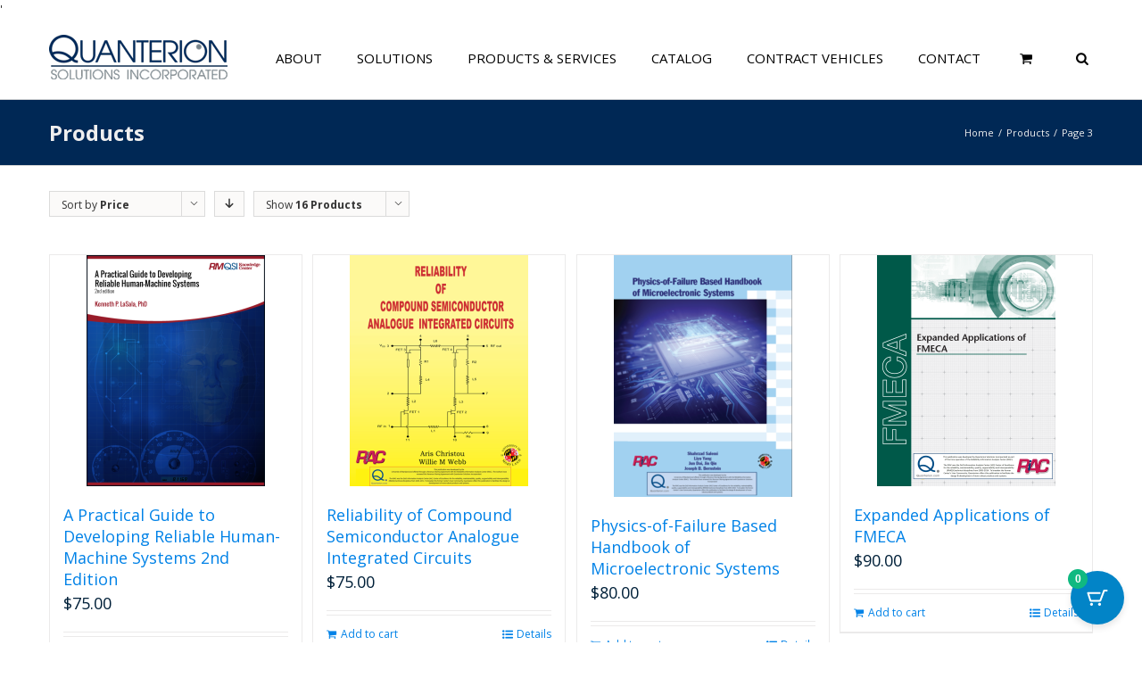

--- FILE ---
content_type: text/html; charset=UTF-8
request_url: https://www.quanterion.com/products/page/3/?product_order=asc&product_orderby=price&product_count=16
body_size: 40605
content:
<!DOCTYPE html>
<html xmlns="https://www.w3.org/1999/xhtml" lang="en-US" xmlns:og="http://opengraphprotocol.org/schema/" xmlns:fb="http://www.facebook.com/2008/fbml">
<head>
		

	<meta http-equiv="Content-Type" content="text/html; charset=utf-8"/>

	<title>
	Products  &#8211;  Quanterion Solutions Incorporated	</title>

	<!-- Google Tag Manager -->
	<script>(function(w,d,s,l,i){w[l]=w[l]||[];w[l].push({'gtm.start':
	new Date().getTime(),event:'gtm.js'});var f=d.getElementsByTagName(s)[0],
	j=d.createElement(s),dl=l!='dataLayer'?'&l='+l:'';j.async=true;j.src=
	'https://www.googletagmanager.com/gtm.js?id='+i+dl;f.parentNode.insertBefore(j,f);
	})(window,document,'script','dataLayer','GTM-P93DNT');</script>
	<!-- End Google Tag Manager -->

	
	<!--[if lte IE 8]>
	<script type="text/javascript" src="https://www.quanterion.com/wp-content/themes/Avada/js/html5shiv.js"></script>
	<![endif]-->

	
		<meta name="viewport" content="width=device-width, initial-scale=1, maximum-scale=1" />
	
		<link rel="shortcut icon" href="https://www.quanterion.com/wp-content/uploads/2014/09/favicon.ico" type="image/x-icon" />
	
		<!-- For iPhone -->
	<link rel="apple-touch-icon-precomposed" href="https://www.quanterion.com/wp-content/uploads/2014/09/Quanterion-icon-57x57.png">
	
	
		<!-- For iPad -->
	<link rel="apple-touch-icon-precomposed" sizes="72x72" href="https://www.quanterion.com/wp-content/uploads/2014/09/Quanterion-icon-72x72.png">
	
	
	<script type="text/template" id="freeze-table-template">
  <div class="frzTbl antiscroll-wrap frzTbl--scrolled-to-left-edge">
    <div class="frzTbl-scroll-overlay antiscroll-inner">
        <div class="frzTbl-scroll-overlay__inner"></div>
    </div>
    <div class="frzTbl-content-wrapper">

        <!-- sticky outer heading -->
        <div class="frzTbl-fixed-heading-wrapper-outer">          
          <div class="frzTbl-fixed-heading-wrapper">
            <div class="frzTbl-fixed-heading-wrapper__inner">
              {{heading}}
            </div>    
          </div>
        </div>

        <!-- column shadows -->
        <div class="frzTbl-frozen-columns-wrapper">
          <!-- left -->
          <div class="frzTbl-frozen-columns-wrapper__columns frzTbl-frozen-columns-wrapper__columns--left {{hide-left-column}}"></div>
          <!-- right -->            
          <div class="frzTbl-frozen-columns-wrapper__columns frzTbl-frozen-columns-wrapper__columns--right {{hide-right-column}}"></div>
        </div>

        <!-- table -->
        <div class="frzTbl-table-wrapper">
          <div class="frzTbl-table-wrapper__inner">
            <div class="frzTbl-table-placeholder"></div>
          </div>
        </div>

    </div>
  </div>
</script><script type="text/template" id="tmpl-wcpt-product-form-loading-modal">
  <div class="wcpt-modal wcpt-product-form-loading-modal" data-wcpt-product-id="{{{ data.product_id }}}">
    <div class="wcpt-modal-content">
      <div class="wcpt-close-modal">
        <!-- close 'x' icon svg -->
        <span class="wcpt-icon wcpt-icon-x wcpt-close-modal-icon">
          <svg xmlns="http://www.w3.org/2000/svg" width="24" height="24" viewBox="0 0 24 24" fill="none" stroke="currentColor" stroke-width="2" stroke-linecap="round" stroke-linejoin="round" class="feather feather-x"><line x1="18" y1="6" x2="6" y2="18"></line><line x1="6" y1="6" x2="18" y2="18"></line>
          </svg>
        </span>
      </div>
      <span class="wcpt-product-form-loading-text">
        <i class="wcpt-ajax-badge">
          <!-- ajax loading icon svg -->
          <svg xmlns="http://www.w3.org/2000/svg" width="24" height="24" viewBox="0 0 24 24" fill="none" stroke="currentColor" stroke-width="2" stroke-linecap="round" stroke-linejoin="round" class="feather feather-loader" color="#384047">
            <line x1="12" y1="2" x2="12" y2="6"></line><line x1="12" y1="18" x2="12" y2="22"></line><line x1="4.93" y1="4.93" x2="7.76" y2="7.76"></line><line x1="16.24" y1="16.24" x2="19.07" y2="19.07"></line><line x1="2" y1="12" x2="6" y2="12"></line><line x1="18" y1="12" x2="22" y2="12"></line><line x1="4.93" y1="19.07" x2="7.76" y2="16.24"></line><line x1="16.24" y1="7.76" x2="19.07" y2="4.93"></line>
          </svg>
        </i>

        Loading&hellip;      </span>
    </div>
  </div>
</script>
<script type="text/template" id="tmpl-wcpt-cart-checkbox-trigger">
	<div 
		class="wcpt-cart-checkbox-trigger"
		data-wcpt-redirect-url=""
	>
		<style media="screen">
	@media(min-width:1200px){
		.wcpt-cart-checkbox-trigger {
			display: inline-block;
					}
	}
	@media(max-width:1100px){
		.wcpt-cart-checkbox-trigger {
			display: inline-block;
		}
	}

	.wcpt-cart-checkbox-trigger {
		background-color : #4CAF50; border-color : rgba(0, 0, 0, .1); color : rgba(255, 255, 255); 	}

</style>
		<span 
      class="wcpt-icon wcpt-icon-shopping-bag wcpt-cart-checkbox-trigger__shopping-icon "    ><svg xmlns="http://www.w3.org/2000/svg" width="24" height="24" viewBox="0 0 24 24" fill="none" stroke="currentColor" stroke-width="2" stroke-linecap="round" stroke-linejoin="round" class="feather feather-shopping-bag"><path d="M6 2L3 6v14a2 2 0 0 0 2 2h14a2 2 0 0 0 2-2V6l-3-4z"></path><line x1="3" y1="6" x2="21" y2="6"></line><path d="M16 10a4 4 0 0 1-8 0"></path></svg></span>		<span class="wcpt-cart-checkbox-trigger__text">Add selected (<span class="wcpt-total-selected"></span>) to cart</span>
		<span class="wcpt-cart-checkbox-trigger__close">✕</span>
	</div>
</script><meta name='robots' content='max-image-preview:large' />
	<style>img:is([sizes="auto" i], [sizes^="auto," i]) { contain-intrinsic-size: 3000px 1500px }</style>
	<link rel='dns-prefetch' href='//static.klaviyo.com' />
<link rel='dns-prefetch' href='//js-na2.hs-scripts.com' />
<link rel="alternate" type="application/rss+xml" title="Quanterion Solutions Incorporated &raquo; Feed" href="https://www.quanterion.com/feed/" />
<link rel="alternate" type="application/rss+xml" title="Quanterion Solutions Incorporated &raquo; Comments Feed" href="https://www.quanterion.com/comments/feed/" />
<link rel="alternate" type="application/rss+xml" title="Quanterion Solutions Incorporated &raquo; Products Feed" href="https://www.quanterion.com/products/feed/" />
<script type="text/javascript">
/* <![CDATA[ */
window._wpemojiSettings = {"baseUrl":"https:\/\/s.w.org\/images\/core\/emoji\/16.0.1\/72x72\/","ext":".png","svgUrl":"https:\/\/s.w.org\/images\/core\/emoji\/16.0.1\/svg\/","svgExt":".svg","source":{"concatemoji":"https:\/\/www.quanterion.com\/wp-includes\/js\/wp-emoji-release.min.js?ver=6.8.3"}};
/*! This file is auto-generated */
!function(s,n){var o,i,e;function c(e){try{var t={supportTests:e,timestamp:(new Date).valueOf()};sessionStorage.setItem(o,JSON.stringify(t))}catch(e){}}function p(e,t,n){e.clearRect(0,0,e.canvas.width,e.canvas.height),e.fillText(t,0,0);var t=new Uint32Array(e.getImageData(0,0,e.canvas.width,e.canvas.height).data),a=(e.clearRect(0,0,e.canvas.width,e.canvas.height),e.fillText(n,0,0),new Uint32Array(e.getImageData(0,0,e.canvas.width,e.canvas.height).data));return t.every(function(e,t){return e===a[t]})}function u(e,t){e.clearRect(0,0,e.canvas.width,e.canvas.height),e.fillText(t,0,0);for(var n=e.getImageData(16,16,1,1),a=0;a<n.data.length;a++)if(0!==n.data[a])return!1;return!0}function f(e,t,n,a){switch(t){case"flag":return n(e,"\ud83c\udff3\ufe0f\u200d\u26a7\ufe0f","\ud83c\udff3\ufe0f\u200b\u26a7\ufe0f")?!1:!n(e,"\ud83c\udde8\ud83c\uddf6","\ud83c\udde8\u200b\ud83c\uddf6")&&!n(e,"\ud83c\udff4\udb40\udc67\udb40\udc62\udb40\udc65\udb40\udc6e\udb40\udc67\udb40\udc7f","\ud83c\udff4\u200b\udb40\udc67\u200b\udb40\udc62\u200b\udb40\udc65\u200b\udb40\udc6e\u200b\udb40\udc67\u200b\udb40\udc7f");case"emoji":return!a(e,"\ud83e\udedf")}return!1}function g(e,t,n,a){var r="undefined"!=typeof WorkerGlobalScope&&self instanceof WorkerGlobalScope?new OffscreenCanvas(300,150):s.createElement("canvas"),o=r.getContext("2d",{willReadFrequently:!0}),i=(o.textBaseline="top",o.font="600 32px Arial",{});return e.forEach(function(e){i[e]=t(o,e,n,a)}),i}function t(e){var t=s.createElement("script");t.src=e,t.defer=!0,s.head.appendChild(t)}"undefined"!=typeof Promise&&(o="wpEmojiSettingsSupports",i=["flag","emoji"],n.supports={everything:!0,everythingExceptFlag:!0},e=new Promise(function(e){s.addEventListener("DOMContentLoaded",e,{once:!0})}),new Promise(function(t){var n=function(){try{var e=JSON.parse(sessionStorage.getItem(o));if("object"==typeof e&&"number"==typeof e.timestamp&&(new Date).valueOf()<e.timestamp+604800&&"object"==typeof e.supportTests)return e.supportTests}catch(e){}return null}();if(!n){if("undefined"!=typeof Worker&&"undefined"!=typeof OffscreenCanvas&&"undefined"!=typeof URL&&URL.createObjectURL&&"undefined"!=typeof Blob)try{var e="postMessage("+g.toString()+"("+[JSON.stringify(i),f.toString(),p.toString(),u.toString()].join(",")+"));",a=new Blob([e],{type:"text/javascript"}),r=new Worker(URL.createObjectURL(a),{name:"wpTestEmojiSupports"});return void(r.onmessage=function(e){c(n=e.data),r.terminate(),t(n)})}catch(e){}c(n=g(i,f,p,u))}t(n)}).then(function(e){for(var t in e)n.supports[t]=e[t],n.supports.everything=n.supports.everything&&n.supports[t],"flag"!==t&&(n.supports.everythingExceptFlag=n.supports.everythingExceptFlag&&n.supports[t]);n.supports.everythingExceptFlag=n.supports.everythingExceptFlag&&!n.supports.flag,n.DOMReady=!1,n.readyCallback=function(){n.DOMReady=!0}}).then(function(){return e}).then(function(){var e;n.supports.everything||(n.readyCallback(),(e=n.source||{}).concatemoji?t(e.concatemoji):e.wpemoji&&e.twemoji&&(t(e.twemoji),t(e.wpemoji)))}))}((window,document),window._wpemojiSettings);
/* ]]> */
</script>
<link rel='stylesheet' id='omnisend-woocommerce-checkout-block-checkout-newsletter-subscription-block-css' href='https://www.quanterion.com/wp-content/plugins/omnisend-connect/includes/blocks/build/omnisend-checkout-block.css?ver=0.1.1' type='text/css' media='all' />
<style id='wp-emoji-styles-inline-css' type='text/css'>

	img.wp-smiley, img.emoji {
		display: inline !important;
		border: none !important;
		box-shadow: none !important;
		height: 1em !important;
		width: 1em !important;
		margin: 0 0.07em !important;
		vertical-align: -0.1em !important;
		background: none !important;
		padding: 0 !important;
	}
</style>
<link rel='stylesheet' id='wp-block-library-css' href='https://www.quanterion.com/wp-includes/css/dist/block-library/style.min.css?ver=6.8.3' type='text/css' media='all' />
<style id='classic-theme-styles-inline-css' type='text/css'>
/*! This file is auto-generated */
.wp-block-button__link{color:#fff;background-color:#32373c;border-radius:9999px;box-shadow:none;text-decoration:none;padding:calc(.667em + 2px) calc(1.333em + 2px);font-size:1.125em}.wp-block-file__button{background:#32373c;color:#fff;text-decoration:none}
</style>
<style id='woo-product-table-product-table-style-inline-css' type='text/css'>
.wp-block-woo-product-table-product-table .wpt-block-notable-placeholder{background-color:#f0f0f0;border:1px dashed #ccc;color:#666;font-size:16px;padding:20px;text-align:center}

</style>
<style id='woo-product-table-tab-product-table-style-inline-css' type='text/css'>
.wpt-block-front-tab .tab-buttons{display:flex;flex-wrap:wrap;gap:5px;list-style:none;margin:0;padding:0}.wpt-block-front-tab .tab-button{background:#f1f1f1;border:1px solid #ccc;border-bottom:none;border-radius:5px 5px 0 0;cursor:pointer;list-style:none;margin-right:0;padding:10px 20px;transition:background .3s,color .3s}.wpt-block-front-tab .tab-button.active-tab{background:#fff;border-bottom:2px solid #fff;color:#333;font-weight:700;padding:9px 19px}.wpt-block-front-tab .tab-content{background:#fff;border:1px solid #ccc;border-radius:0 5px 5px 5px;display:none;padding:20px}.wpt-block-front-tab .tab-content.active-tab{display:block}.wpt-block-front-tab .tab-contents{margin-bottom:30px}.wpt-block-front-tab .tab-inside-post-content,.wpt-block-front-tab .tab-inside-pre-content{font-size:20px}

</style>
<style id='global-styles-inline-css' type='text/css'>
:root{--wp--preset--aspect-ratio--square: 1;--wp--preset--aspect-ratio--4-3: 4/3;--wp--preset--aspect-ratio--3-4: 3/4;--wp--preset--aspect-ratio--3-2: 3/2;--wp--preset--aspect-ratio--2-3: 2/3;--wp--preset--aspect-ratio--16-9: 16/9;--wp--preset--aspect-ratio--9-16: 9/16;--wp--preset--color--black: #000000;--wp--preset--color--cyan-bluish-gray: #abb8c3;--wp--preset--color--white: #ffffff;--wp--preset--color--pale-pink: #f78da7;--wp--preset--color--vivid-red: #cf2e2e;--wp--preset--color--luminous-vivid-orange: #ff6900;--wp--preset--color--luminous-vivid-amber: #fcb900;--wp--preset--color--light-green-cyan: #7bdcb5;--wp--preset--color--vivid-green-cyan: #00d084;--wp--preset--color--pale-cyan-blue: #8ed1fc;--wp--preset--color--vivid-cyan-blue: #0693e3;--wp--preset--color--vivid-purple: #9b51e0;--wp--preset--gradient--vivid-cyan-blue-to-vivid-purple: linear-gradient(135deg,rgba(6,147,227,1) 0%,rgb(155,81,224) 100%);--wp--preset--gradient--light-green-cyan-to-vivid-green-cyan: linear-gradient(135deg,rgb(122,220,180) 0%,rgb(0,208,130) 100%);--wp--preset--gradient--luminous-vivid-amber-to-luminous-vivid-orange: linear-gradient(135deg,rgba(252,185,0,1) 0%,rgba(255,105,0,1) 100%);--wp--preset--gradient--luminous-vivid-orange-to-vivid-red: linear-gradient(135deg,rgba(255,105,0,1) 0%,rgb(207,46,46) 100%);--wp--preset--gradient--very-light-gray-to-cyan-bluish-gray: linear-gradient(135deg,rgb(238,238,238) 0%,rgb(169,184,195) 100%);--wp--preset--gradient--cool-to-warm-spectrum: linear-gradient(135deg,rgb(74,234,220) 0%,rgb(151,120,209) 20%,rgb(207,42,186) 40%,rgb(238,44,130) 60%,rgb(251,105,98) 80%,rgb(254,248,76) 100%);--wp--preset--gradient--blush-light-purple: linear-gradient(135deg,rgb(255,206,236) 0%,rgb(152,150,240) 100%);--wp--preset--gradient--blush-bordeaux: linear-gradient(135deg,rgb(254,205,165) 0%,rgb(254,45,45) 50%,rgb(107,0,62) 100%);--wp--preset--gradient--luminous-dusk: linear-gradient(135deg,rgb(255,203,112) 0%,rgb(199,81,192) 50%,rgb(65,88,208) 100%);--wp--preset--gradient--pale-ocean: linear-gradient(135deg,rgb(255,245,203) 0%,rgb(182,227,212) 50%,rgb(51,167,181) 100%);--wp--preset--gradient--electric-grass: linear-gradient(135deg,rgb(202,248,128) 0%,rgb(113,206,126) 100%);--wp--preset--gradient--midnight: linear-gradient(135deg,rgb(2,3,129) 0%,rgb(40,116,252) 100%);--wp--preset--font-size--small: 13px;--wp--preset--font-size--medium: 20px;--wp--preset--font-size--large: 36px;--wp--preset--font-size--x-large: 42px;--wp--preset--spacing--20: 0.44rem;--wp--preset--spacing--30: 0.67rem;--wp--preset--spacing--40: 1rem;--wp--preset--spacing--50: 1.5rem;--wp--preset--spacing--60: 2.25rem;--wp--preset--spacing--70: 3.38rem;--wp--preset--spacing--80: 5.06rem;--wp--preset--shadow--natural: 6px 6px 9px rgba(0, 0, 0, 0.2);--wp--preset--shadow--deep: 12px 12px 50px rgba(0, 0, 0, 0.4);--wp--preset--shadow--sharp: 6px 6px 0px rgba(0, 0, 0, 0.2);--wp--preset--shadow--outlined: 6px 6px 0px -3px rgba(255, 255, 255, 1), 6px 6px rgba(0, 0, 0, 1);--wp--preset--shadow--crisp: 6px 6px 0px rgba(0, 0, 0, 1);}:where(.is-layout-flex){gap: 0.5em;}:where(.is-layout-grid){gap: 0.5em;}body .is-layout-flex{display: flex;}.is-layout-flex{flex-wrap: wrap;align-items: center;}.is-layout-flex > :is(*, div){margin: 0;}body .is-layout-grid{display: grid;}.is-layout-grid > :is(*, div){margin: 0;}:where(.wp-block-columns.is-layout-flex){gap: 2em;}:where(.wp-block-columns.is-layout-grid){gap: 2em;}:where(.wp-block-post-template.is-layout-flex){gap: 1.25em;}:where(.wp-block-post-template.is-layout-grid){gap: 1.25em;}.has-black-color{color: var(--wp--preset--color--black) !important;}.has-cyan-bluish-gray-color{color: var(--wp--preset--color--cyan-bluish-gray) !important;}.has-white-color{color: var(--wp--preset--color--white) !important;}.has-pale-pink-color{color: var(--wp--preset--color--pale-pink) !important;}.has-vivid-red-color{color: var(--wp--preset--color--vivid-red) !important;}.has-luminous-vivid-orange-color{color: var(--wp--preset--color--luminous-vivid-orange) !important;}.has-luminous-vivid-amber-color{color: var(--wp--preset--color--luminous-vivid-amber) !important;}.has-light-green-cyan-color{color: var(--wp--preset--color--light-green-cyan) !important;}.has-vivid-green-cyan-color{color: var(--wp--preset--color--vivid-green-cyan) !important;}.has-pale-cyan-blue-color{color: var(--wp--preset--color--pale-cyan-blue) !important;}.has-vivid-cyan-blue-color{color: var(--wp--preset--color--vivid-cyan-blue) !important;}.has-vivid-purple-color{color: var(--wp--preset--color--vivid-purple) !important;}.has-black-background-color{background-color: var(--wp--preset--color--black) !important;}.has-cyan-bluish-gray-background-color{background-color: var(--wp--preset--color--cyan-bluish-gray) !important;}.has-white-background-color{background-color: var(--wp--preset--color--white) !important;}.has-pale-pink-background-color{background-color: var(--wp--preset--color--pale-pink) !important;}.has-vivid-red-background-color{background-color: var(--wp--preset--color--vivid-red) !important;}.has-luminous-vivid-orange-background-color{background-color: var(--wp--preset--color--luminous-vivid-orange) !important;}.has-luminous-vivid-amber-background-color{background-color: var(--wp--preset--color--luminous-vivid-amber) !important;}.has-light-green-cyan-background-color{background-color: var(--wp--preset--color--light-green-cyan) !important;}.has-vivid-green-cyan-background-color{background-color: var(--wp--preset--color--vivid-green-cyan) !important;}.has-pale-cyan-blue-background-color{background-color: var(--wp--preset--color--pale-cyan-blue) !important;}.has-vivid-cyan-blue-background-color{background-color: var(--wp--preset--color--vivid-cyan-blue) !important;}.has-vivid-purple-background-color{background-color: var(--wp--preset--color--vivid-purple) !important;}.has-black-border-color{border-color: var(--wp--preset--color--black) !important;}.has-cyan-bluish-gray-border-color{border-color: var(--wp--preset--color--cyan-bluish-gray) !important;}.has-white-border-color{border-color: var(--wp--preset--color--white) !important;}.has-pale-pink-border-color{border-color: var(--wp--preset--color--pale-pink) !important;}.has-vivid-red-border-color{border-color: var(--wp--preset--color--vivid-red) !important;}.has-luminous-vivid-orange-border-color{border-color: var(--wp--preset--color--luminous-vivid-orange) !important;}.has-luminous-vivid-amber-border-color{border-color: var(--wp--preset--color--luminous-vivid-amber) !important;}.has-light-green-cyan-border-color{border-color: var(--wp--preset--color--light-green-cyan) !important;}.has-vivid-green-cyan-border-color{border-color: var(--wp--preset--color--vivid-green-cyan) !important;}.has-pale-cyan-blue-border-color{border-color: var(--wp--preset--color--pale-cyan-blue) !important;}.has-vivid-cyan-blue-border-color{border-color: var(--wp--preset--color--vivid-cyan-blue) !important;}.has-vivid-purple-border-color{border-color: var(--wp--preset--color--vivid-purple) !important;}.has-vivid-cyan-blue-to-vivid-purple-gradient-background{background: var(--wp--preset--gradient--vivid-cyan-blue-to-vivid-purple) !important;}.has-light-green-cyan-to-vivid-green-cyan-gradient-background{background: var(--wp--preset--gradient--light-green-cyan-to-vivid-green-cyan) !important;}.has-luminous-vivid-amber-to-luminous-vivid-orange-gradient-background{background: var(--wp--preset--gradient--luminous-vivid-amber-to-luminous-vivid-orange) !important;}.has-luminous-vivid-orange-to-vivid-red-gradient-background{background: var(--wp--preset--gradient--luminous-vivid-orange-to-vivid-red) !important;}.has-very-light-gray-to-cyan-bluish-gray-gradient-background{background: var(--wp--preset--gradient--very-light-gray-to-cyan-bluish-gray) !important;}.has-cool-to-warm-spectrum-gradient-background{background: var(--wp--preset--gradient--cool-to-warm-spectrum) !important;}.has-blush-light-purple-gradient-background{background: var(--wp--preset--gradient--blush-light-purple) !important;}.has-blush-bordeaux-gradient-background{background: var(--wp--preset--gradient--blush-bordeaux) !important;}.has-luminous-dusk-gradient-background{background: var(--wp--preset--gradient--luminous-dusk) !important;}.has-pale-ocean-gradient-background{background: var(--wp--preset--gradient--pale-ocean) !important;}.has-electric-grass-gradient-background{background: var(--wp--preset--gradient--electric-grass) !important;}.has-midnight-gradient-background{background: var(--wp--preset--gradient--midnight) !important;}.has-small-font-size{font-size: var(--wp--preset--font-size--small) !important;}.has-medium-font-size{font-size: var(--wp--preset--font-size--medium) !important;}.has-large-font-size{font-size: var(--wp--preset--font-size--large) !important;}.has-x-large-font-size{font-size: var(--wp--preset--font-size--x-large) !important;}
:where(.wp-block-post-template.is-layout-flex){gap: 1.25em;}:where(.wp-block-post-template.is-layout-grid){gap: 1.25em;}
:where(.wp-block-columns.is-layout-flex){gap: 2em;}:where(.wp-block-columns.is-layout-grid){gap: 2em;}
:root :where(.wp-block-pullquote){font-size: 1.5em;line-height: 1.6;}
</style>
<link rel='stylesheet' id='contact-form-7-css' href='https://www.quanterion.com/wp-content/plugins/contact-form-7/includes/css/styles.css?ver=6.1.2' type='text/css' media='all' />
<link rel='stylesheet' id='page-list-style-css' href='https://www.quanterion.com/wp-content/plugins/sitemap/css/page-list.css?ver=4.3' type='text/css' media='all' />
<link rel='stylesheet' id='antiscroll-css' href='https://www.quanterion.com/wp-content/plugins/wc-product-table-lite/assets/antiscroll/css.min.css?ver=3.9.7' type='text/css' media='all' />
<link rel='stylesheet' id='freeze_table-css' href='https://www.quanterion.com/wp-content/plugins/wc-product-table-lite/assets/freeze_table_v2/css.min.css?ver=3.9.7' type='text/css' media='all' />
<link rel='stylesheet' id='photoswipe-css' href='https://www.quanterion.com/wp-content/plugins/woocommerce/assets/css/photoswipe/photoswipe.min.css?ver=3.9.7' type='text/css' media='all' />
<link rel='stylesheet' id='photoswipe-default-skin-css' href='https://www.quanterion.com/wp-content/plugins/woocommerce/assets/css/photoswipe/default-skin/default-skin.min.css?ver=3.9.7' type='text/css' media='all' />
<link rel='stylesheet' id='multirange-css' href='https://www.quanterion.com/wp-content/plugins/wc-product-table-lite/assets/multirange/css.min.css?ver=3.9.7' type='text/css' media='all' />
<link rel='stylesheet' id='wcpt-css' href='https://www.quanterion.com/wp-content/plugins/wc-product-table-lite/assets/css.min.css?ver=3.9.7' type='text/css' media='all' />
<style id='wcpt-inline-css' type='text/css'>

    .mejs-button>button {
      background: transparent url(https://www.quanterion.com/wp-includes/js/mediaelement/mejs-controls.svg) !important;
    }
    .mejs-mute>button {
      background-position: -60px 0 !important;
    }    
    .mejs-unmute>button {
      background-position: -40px 0 !important;
    }    
    .mejs-pause>button {
      background-position: -20px 0 !important;
    }    
  

      .wcpt-table {
        min-width: 100%;
      }

      body .wcpt-table input[type=number].qty {
        line-height: 17px !important;
        font-size: 14px !important;
        margin: 0 !important;
      }

      .wcpt-product-form .wcpt-quantity > input:not([type="number"]),
      .wcpt-table .wcpt-quantity > input:not([type="number"]) {
        display: none !important;
      }

      .wcpt-table .product-addon {
        width: 100% !important;
      }

      .wcpt-modal-content .woocommerce-variation.single_variation {
        display: none !important;
      }

      .avada-footer-scripts .pswp { 
        display: none; 
      }

      #products { 
        z-index: 2; 
        position: relative; 
      }
      
      
</style>
<link rel='stylesheet' id='mediaelement-css' href='https://www.quanterion.com/wp-includes/js/mediaelement/mediaelementplayer-legacy.min.css?ver=4.2.17' type='text/css' media='all' />
<link rel='stylesheet' id='wp-mediaelement-css' href='https://www.quanterion.com/wp-includes/js/mediaelement/wp-mediaelement.min.css?ver=6.8.3' type='text/css' media='all' />
<link rel='stylesheet' id='jquery.ticker-css' href='https://www.quanterion.com/wp-content/plugins/jquery-news-ticker/inc/jquery-news-ticker.css?ver=6.8.3' type='text/css' media='all' />
<link rel='stylesheet' id='woo-coupon-usage-style-css' href='https://www.quanterion.com/wp-content/plugins/woo-coupon-usage/css/style.css?ver=7.0.0' type='text/css' media='all' />
<style id='woocommerce-inline-inline-css' type='text/css'>
.woocommerce form .form-row .required { visibility: visible; }
</style>
<link rel='stylesheet' id='moderncart-cart-css-css' href='https://www.quanterion.com/wp-content/plugins/modern-cart/assets/css/cart.css?ver=1.0.1' type='text/css' media='all' />
<style id='moderncart-cart-css-inline-css' type='text/css'>
:root {
	--moderncart-background-color: #FFFFFF;
	--moderncart-background-color-light: #FFFFFF12;
	--moderncart-highlight-color: #10B981;
	--moderncart-highlight-color-light: #10B98112;
	--moderncart-button-font-color: #FFFFFF;
	--moderncart-button-font-color-light: #FFFFFF12;
	--moderncart-header-font-color: #1F2937;
	--moderncart-header-font-color-light: #1F293712;
	--moderncart-header-background-color: #FFFFFF;
	--moderncart-header-background-color-light: #FFFFFF12;
	--moderncart-quantity-font-color: #1F2937;
	--moderncart-quantity-font-color-light: #1F293712;
	--moderncart-quantity-background-color: #EAEFF3;
	--moderncart-quantity-background-color-light: #EAEFF312;
	--moderncart-floating-icon-color: #FFFFFF;
	--moderncart-floating-icon-color-light: #FFFFFF12;
	--moderncart-floating-count-text-color: #FFFFFF;
	--moderncart-floating-count-text-color-light: #FFFFFF12;
	--moderncart-floating-count-bg-color: #10B981;
	--moderncart-floating-count-bg-color-light: #10B98112;
	--moderncart-cart-header-text-alignment: center;
	--moderncart-cart-header-font-size: 22px;
	--moderncart-floating-icon-bg-color: #0284C7;
	--moderncart-floating-icon-bg-color-light: #0284C712;
	--moderncart-primary-color: #0284C7;
	--moderncart-primary-color-light: #0284C712;
	--moderncart-heading-color: #1F2937;
	--moderncart-heading-color-light: #1F293712;
	--moderncart-body-color: #374151;
	--moderncart-body-color-light: #37415112;
	--moderncart-slide-out-desktop-width: 450px;
	--moderncart-slide-out-mobile-width: 80%;
	--moderncart-animation-duration: 300ms;
	--moderncart-cart-item-padding: 20px;
}.moderncart-cart-item {
			padding-left: var(--moderncart-cart-item-padding);
			padding-right: var(--moderncart-cart-item-padding);
		}#moderncart-floating-cart {
				left: auto;
				right: 20px;
				flex-direction: row-reverse;
			}.moderncart-slide-out-footer #cpsw-payment-request-wrapper {
				display: none !important;
			}
</style>
<link rel='stylesheet' id='brands-styles-css' href='https://www.quanterion.com/wp-content/plugins/woocommerce/assets/css/brands.css?ver=10.2.2' type='text/css' media='all' />
<link rel='stylesheet' id='avada-child-stylesheet-css' href='https://www.quanterion.com/wp-content/themes/Avada/style.css?ver=2.0.0' type='text/css' media='all' />
<link rel='stylesheet' id='avada-stylesheet-css' href='https://www.quanterion.com/wp-content/themes/Avada-Child-Theme/style.css?ver=2.0.0' type='text/css' media='all' />
<!--[if lte IE 9]>
<link rel='stylesheet' id='avada-shortcodes-css' href='https://www.quanterion.com/wp-content/themes/Avada/shortcodes.css?ver=2.0.0' type='text/css' media='all' />
<![endif]-->
<link rel='stylesheet' id='fontawesome-css' href='https://www.quanterion.com/wp-content/themes/Avada/fonts/fontawesome/font-awesome.css?ver=2.0.0' type='text/css' media='all' />
<!--[if lte IE 9]>
<link rel='stylesheet' id='avada-IE-fontawesome-css' href='https://www.quanterion.com/wp-content/themes/Avada/fonts/fontawesome/font-awesome.css?ver=2.0.0' type='text/css' media='all' />
<![endif]-->
<link rel='stylesheet' id='avada-animations-css' href='https://www.quanterion.com/wp-content/themes/Avada/css/animations.css?ver=2.0.0' type='text/css' media='all' />
<!--[if lte IE 8]>
<link rel='stylesheet' id='avada-IE8-css' href='https://www.quanterion.com/wp-content/themes/Avada/css/ie8.css?ver=2.0.0' type='text/css' media='all' />
<![endif]-->
<!--[if IE]>
<link rel='stylesheet' id='avada-IE-css' href='https://www.quanterion.com/wp-content/themes/Avada/css/ie.css?ver=2.0.0' type='text/css' media='all' />
<![endif]-->
<link rel='stylesheet' id='avada-media-css' href='https://www.quanterion.com/wp-content/themes/Avada/css/media.css?ver=2.0.0' type='text/css' media='all' />
<link rel='stylesheet' id='avada-ipad-css' href='https://www.quanterion.com/wp-content/themes/Avada/css/ipad.css?ver=2.0.0' type='text/css' media='all' />
<link rel='stylesheet' id='tablepress-default-css' href='https://www.quanterion.com/wp-content/plugins/tablepress/css/build/default.css?ver=3.2.4' type='text/css' media='all' />
<link rel='stylesheet' id='cf7cf-style-css' href='https://www.quanterion.com/wp-content/plugins/cf7-conditional-fields/style.css?ver=2.6.4' type='text/css' media='all' />
<link rel='stylesheet' id='wpt-fontello-css' href='https://www.quanterion.com/wp-content/plugins/woo-product-table/assets/fontello/css/wptfontelo.css?ver=5.0.5.0' type='text/css' media='all' />
<link rel='stylesheet' id='animate-css' href='https://www.quanterion.com/wp-content/plugins/woo-product-table/assets/fontello/css/animation.css?ver=5.0.5.0' type='text/css' media='all' />
<link rel='stylesheet' id='wpt-universal-css' href='https://www.quanterion.com/wp-content/plugins/woo-product-table/assets/css/universal.css?ver=5.0.5.0' type='text/css' media='all' />
<link rel='stylesheet' id='select2-css' href='https://www.quanterion.com/wp-content/plugins/woocommerce/assets/css/select2.css?ver=10.2.2' type='text/css' media='all' />
<script type="text/template" id="tmpl-variation-template">
	<div class="woocommerce-variation-description">{{{ data.variation.variation_description }}}</div>
	<div class="woocommerce-variation-price">{{{ data.variation.price_html }}}</div>
	<div class="woocommerce-variation-availability">{{{ data.variation.availability_html }}}</div>
</script>
<script type="text/template" id="tmpl-unavailable-variation-template">
	<p role="alert">Sorry, this product is unavailable. Please choose a different combination.</p>
</script>
<script type="text/javascript" src="https://www.quanterion.com/wp-includes/js/dist/hooks.min.js?ver=4d63a3d491d11ffd8ac6" id="wp-hooks-js"></script>
<script type="text/javascript" src="https://www.quanterion.com/wp-content/plugins/enable-jquery-migrate-helper/js/jquery/jquery-1.12.4-wp.js?ver=1.12.4-wp" id="jquery-core-js"></script>
<script type="text/javascript" src="https://www.quanterion.com/wp-content/plugins/enable-jquery-migrate-helper/js/jquery-migrate/jquery-migrate-1.4.1-wp.js?ver=1.4.1-wp" id="jquery-migrate-js"></script>
<script type="text/javascript" src="https://www.quanterion.com/wp-includes/js/underscore.min.js?ver=1.13.7" id="underscore-js"></script>
<script type="text/javascript" id="wp-util-js-extra">
/* <![CDATA[ */
var _wpUtilSettings = {"ajax":{"url":"\/wp-admin\/admin-ajax.php"}};
/* ]]> */
</script>
<script type="text/javascript" src="https://www.quanterion.com/wp-includes/js/wp-util.min.js?ver=6.8.3" id="wp-util-js"></script>
<script type="text/javascript" id="wc-add-to-cart-js-extra">
/* <![CDATA[ */
var wc_add_to_cart_params = {"ajax_url":"\/wp-admin\/admin-ajax.php","wc_ajax_url":"\/?wc-ajax=%%endpoint%%","i18n_view_cart":"View cart","cart_url":"https:\/\/www.quanterion.com\/cart\/","is_cart":"","cart_redirect_after_add":"no"};
/* ]]> */
</script>
<script type="text/javascript" src="https://www.quanterion.com/wp-content/plugins/woocommerce/assets/js/frontend/add-to-cart.min.js?ver=10.2.2" id="wc-add-to-cart-js" defer="defer" data-wp-strategy="defer"></script>
<script type="text/javascript" src="https://www.quanterion.com/wp-content/plugins/jquery-news-ticker/inc/jquery-news-ticker.js?ver=6.8.3" id="jquery.news.ticker-js"></script>
<script type="text/javascript" src="https://www.quanterion.com/wp-content/plugins/woocommerce/assets/js/jquery-blockui/jquery.blockUI.min.js?ver=2.7.0-wc.10.2.2" id="jquery-blockui-js" defer="defer" data-wp-strategy="defer"></script>
<script type="text/javascript" src="https://www.quanterion.com/wp-content/plugins/woocommerce/assets/js/js-cookie/js.cookie.min.js?ver=2.1.4-wc.10.2.2" id="js-cookie-js" data-wp-strategy="defer"></script>
<script type="text/javascript" id="woocommerce-js-extra">
/* <![CDATA[ */
var woocommerce_params = {"ajax_url":"\/wp-admin\/admin-ajax.php","wc_ajax_url":"\/?wc-ajax=%%endpoint%%","i18n_password_show":"Show password","i18n_password_hide":"Hide password"};
/* ]]> */
</script>
<script type="text/javascript" src="https://www.quanterion.com/wp-content/plugins/woocommerce/assets/js/frontend/woocommerce.min.js?ver=10.2.2" id="woocommerce-js" defer="defer" data-wp-strategy="defer"></script>
<script type="text/javascript" id="wpm-js-extra">
/* <![CDATA[ */
var wpm = {"ajax_url":"https:\/\/www.quanterion.com\/wp-admin\/admin-ajax.php","root":"https:\/\/www.quanterion.com\/wp-json\/","nonce_wp_rest":"1df46d813f","nonce_ajax":"9ae25ced0e"};
/* ]]> */
</script>
<script type="text/javascript" src="https://www.quanterion.com/wp-content/plugins/woocommerce-google-adwords-conversion-tracking-tag/js/public/free/wpm-public.p1.min.js?ver=1.51.0" id="wpm-js"></script>
<script type="text/javascript" id="wc-settings-dep-in-header-js-after">
/* <![CDATA[ */
console.warn( "Scripts that have a dependency on [wc-settings, wc-blocks-checkout] must be loaded in the footer, klaviyo-klaviyo-checkout-block-editor-script was registered to load in the header, but has been switched to load in the footer instead. See https://github.com/woocommerce/woocommerce-gutenberg-products-block/pull/5059" );
console.warn( "Scripts that have a dependency on [wc-settings, wc-blocks-checkout] must be loaded in the footer, klaviyo-klaviyo-checkout-block-view-script was registered to load in the header, but has been switched to load in the footer instead. See https://github.com/woocommerce/woocommerce-gutenberg-products-block/pull/5059" );
/* ]]> */
</script>
<link rel="https://api.w.org/" href="https://www.quanterion.com/wp-json/" /><link rel="EditURI" type="application/rsd+xml" title="RSD" href="https://www.quanterion.com/xmlrpc.php?rsd" />
<meta name="generator" content="WordPress 6.8.3" />
<meta name="generator" content="WooCommerce 10.2.2" />
<meta name="generator" content="Custom Login v3.2.11" />
			<!-- DO NOT COPY THIS SNIPPET! Start of Page Analytics Tracking for HubSpot WordPress plugin v11.3.21-->
			<script class="hsq-set-content-id" data-content-id="listing-page">
				var _hsq = _hsq || [];
				_hsq.push(["setContentType", "listing-page"]);
			</script>
			<!-- DO NOT COPY THIS SNIPPET! End of Page Analytics Tracking for HubSpot WordPress plugin -->
				<noscript><style>.woocommerce-product-gallery{ opacity: 1 !important; }</style></noscript>
	
<!-- START Pixel Manager for WooCommerce -->
		<script>
			(window.wpmDataLayer = window.wpmDataLayer || {}).products = window.wpmDataLayer.products || {};
			window.wpmDataLayer.products                               = Object.assign(window.wpmDataLayer.products, {"2731":{"id":"2731","sku":"PUB-AREVII","price":50,"brand":"","quantity":1,"dyn_r_ids":{"post_id":"2731","sku":"PUB-AREVII","gpf":"woocommerce_gpf_2731","gla":"gla_2731"},"is_variable":false,"type":"simple","name":"Applied Reliability Engineering Volume II, 5th Ed.","category":["Publications"],"is_variation":false},"666":{"id":"666","sku":"RELEASE-AFFORD","price":20,"brand":"","quantity":1,"dyn_r_ids":{"post_id":"666","sku":"RELEASE-AFFORD","gpf":"woocommerce_gpf_666","gla":"gla_666"},"is_variable":false,"type":"simple","name":"Designing, Manufacturing and Supporting Affordable Products","category":["Publications"],"is_variation":false},"3513":{"id":"3513","sku":"1-933904-80-1-BUND","price":875,"brand":"","quantity":1,"dyn_r_ids":{"post_id":"3513","sku":"1-933904-80-1-BUND","gpf":"woocommerce_gpf_3513","gla":"gla_3513"},"is_variable":false,"type":"simple","name":"Effective Application of Software Failure Modes Effects Analysis and Software FMEA Toolkit Bundle - 2nd Edition","category":["Publications","Tools"],"is_variation":false},"26130":{"id":"26130","sku":"EPRD-2024-Hard-Copy","price":650,"brand":"","quantity":1,"dyn_r_ids":{"post_id":"26130","sku":"EPRD-2024-Hard-Copy","gpf":"woocommerce_gpf_26130","gla":"gla_26130"},"is_variable":false,"type":"simple","name":"EPRD-2024 Hard Copy","category":["Publications"],"is_variation":false},"13469":{"id":"13469","sku":"REL-201","price":2495,"brand":"","quantity":1,"dyn_r_ids":{"post_id":"13469","sku":"REL-201","gpf":"woocommerce_gpf_13469","gla":"gla_13469"},"is_variable":false,"type":"simple","name":"September 2025 Open Training - Reliability 201: Quantitative Reliability Analysis","category":["Training"],"is_variation":false},"920":{"id":"920","sku":"PUB-FMECA","price":90,"brand":"","quantity":1,"dyn_r_ids":{"post_id":"920","sku":"PUB-FMECA","gpf":"woocommerce_gpf_920","gla":"gla_920"},"is_variable":false,"type":"simple","name":"Expanded Applications of FMECA","category":["Publications"],"is_variation":false},"3638":{"id":"3638","sku":"PUB-OR2CA","price":200,"brand":"","quantity":1,"dyn_r_ids":{"post_id":"3638","sku":"PUB-OR2CA","gpf":"woocommerce_gpf_3638","gla":"gla_3638"},"is_variable":false,"type":"simple","name":"Optimized Reliability Requirements and Cost Analysis (OR2CA)","category":["Tools"],"is_variation":false},"20218":{"id":"20218","sku":"","price":2499,"brand":"","quantity":1,"dyn_r_ids":{"post_id":"20218","sku":20218,"gpf":"woocommerce_gpf_20218","gla":"gla_20218"},"is_variable":false,"type":"simple","name":"March 2026 Open Training: Reliability 101","category":["Training"],"is_variation":false},"5637":{"id":"5637","sku":"217PLUS-NOTICE1-CALC","price":595,"brand":"","quantity":1,"dyn_r_ids":{"post_id":"5637","sku":"217PLUS-NOTICE1-CALC","gpf":"woocommerce_gpf_5637","gla":"gla_5637"},"is_variable":false,"type":"simple","name":"217Plus\u2122: 2015, Notice 1 Spreadsheet Calculator","category":["Tools"],"is_variation":false},"1607":{"id":"1607","sku":"VTRNG-TERMS","price":99,"brand":"","quantity":1,"dyn_r_ids":{"post_id":"1607","sku":"VTRNG-TERMS","gpf":"woocommerce_gpf_1607","gla":"gla_1607"},"is_variable":false,"type":"simple","name":"Reliability Terms and Distributions","category":["Training"],"is_variation":false},"16528":{"id":"16528","sku":"","price":2495,"brand":"","quantity":1,"dyn_r_ids":{"post_id":"16528","sku":16528,"gpf":"woocommerce_gpf_16528","gla":"gla_16528"},"is_variable":false,"type":"simple","name":"September 2025 Reliability Engineering Open Training: Weibull Analysis","category":["Training"],"is_variation":false},"632":{"id":"632","sku":"RELEASE-FRACAS","price":20,"brand":"","quantity":1,"dyn_r_ids":{"post_id":"632","sku":"RELEASE-FRACAS","gpf":"woocommerce_gpf_632","gla":"gla_632"},"is_variable":false,"type":"simple","name":"Failure Reporting, Analysis and Corrective Action System (FRACAS)","category":["Publications"],"is_variation":false},"685":{"id":"685","sku":"OTRNG-DVDSET","price":370,"brand":"","quantity":1,"dyn_r_ids":{"post_id":"685","sku":"OTRNG-DVDSET","gpf":"woocommerce_gpf_685","gla":"gla_685"},"is_variable":false,"type":"simple","name":"Repertoire 5-Course Set on DVD","category":["Training"],"is_variation":false},"699":{"id":"699","sku":"TOOL-QUARTER","price":399,"brand":"","quantity":1,"dyn_r_ids":{"post_id":"699","sku":"TOOL-QUARTER","gpf":"woocommerce_gpf_699","gla":"gla_699"},"is_variable":false,"type":"simple","name":"QuART ER (Enhancing Reliability)","category":["Tools"],"is_variation":false},"4977":{"id":"4977","sku":"","price":80,"brand":"","quantity":1,"dyn_r_ids":{"post_id":"4977","sku":4977,"gpf":"woocommerce_gpf_4977","gla":"gla_4977"},"is_variable":false,"type":"simple","name":"Physics-of-Failure Based Handbook of Microelectronic Systems","category":["Publications"],"is_variation":false},"3130":{"id":"3130","sku":"217PLUS-BOM","price":50,"brand":"","quantity":1,"dyn_r_ids":{"post_id":"3130","sku":"217PLUS-BOM","gpf":"woocommerce_gpf_3130","gla":"gla_3130"},"is_variable":false,"type":"simple","name":"217Plus\u2122 Bill of Materials Import Spreadsheet","category":["Tools"],"is_variation":false},"1616":{"id":"1616","sku":"VTRNG-SET","price":599,"brand":"","quantity":1,"dyn_r_ids":{"post_id":"1616","sku":"VTRNG-SET","gpf":"woocommerce_gpf_1616","gla":"gla_1616"},"is_variable":false,"type":"simple","name":"Complete Set of Eight Videos","category":["Training"],"is_variation":false},"695":{"id":"695","sku":"TOOL-STRESS","price":300,"brand":"","quantity":1,"dyn_r_ids":{"post_id":"695","sku":"TOOL-STRESS","gpf":"woocommerce_gpf_695","gla":"gla_695"},"is_variable":false,"type":"simple","name":"Stress-Derating Spreadsheet Calculator - (SD-18 Derating Standard)","category":["Tools"],"is_variation":false},"3331":{"id":"3331","sku":"PUB-PHOTO","price":65,"brand":"","quantity":1,"dyn_r_ids":{"post_id":"3331","sku":"PUB-PHOTO","gpf":"woocommerce_gpf_3331","gla":"gla_3331"},"is_variable":false,"type":"simple","name":"Photonics Materials, Devices and Reliability","category":["Publications"],"is_variation":false},"16555":{"id":"16555","sku":"PUB-BNDL-217PLUS-HDBK-CALCULATOR","price":675,"brand":"","quantity":1,"dyn_r_ids":{"post_id":"16555","sku":"PUB-BNDL-217PLUS-HDBK-CALCULATOR","gpf":"woocommerce_gpf_16555","gla":"gla_16555"},"is_variable":false,"type":"simple","name":"217Plus\u2122: 2015 Calculator and Handbook","category":["Tools"],"is_variation":false},"662":{"id":"662","sku":"RELEASE-DOE","price":20,"brand":"","quantity":1,"dyn_r_ids":{"post_id":"662","sku":"RELEASE-DOE","gpf":"woocommerce_gpf_662","gla":"gla_662"},"is_variable":false,"type":"simple","name":"Design of Experiments","category":["Publications"],"is_variation":false},"3511":{"id":"3511","sku":"1-933904-80-1","price":125,"brand":"","quantity":1,"dyn_r_ids":{"post_id":"3511","sku":"1-933904-80-1","gpf":"woocommerce_gpf_3511","gla":"gla_3511"},"is_variable":false,"type":"simple","name":"Effective Application of Software Failure Modes Effects Analysis - 2nd Edition","category":["Publications"],"is_variation":false},"808":{"id":"808","sku":"PUB-LCCOST","price":100,"brand":"","quantity":1,"dyn_r_ids":{"post_id":"808","sku":"PUB-LCCOST","gpf":"woocommerce_gpf_808","gla":"gla_808"},"is_variable":false,"type":"simple","name":"Total Life Cycle Cost Benefits Calculator for Root Cause Failure Analysis Decision-Making","category":["Tools"],"is_variation":false},"3330":{"id":"3330","sku":"PUB-RCSAIC","price":75,"brand":"","quantity":1,"dyn_r_ids":{"post_id":"3330","sku":"PUB-RCSAIC","gpf":"woocommerce_gpf_3330","gla":"gla_3330"},"is_variable":false,"type":"simple","name":"Reliability of Compound Semiconductor Analogue Integrated Circuits","category":["Publications"],"is_variation":false},"630":{"id":"630","sku":"RELEASE-FMEA","price":20,"brand":"","quantity":1,"dyn_r_ids":{"post_id":"630","sku":"RELEASE-FMEA","gpf":"woocommerce_gpf_630","gla":"gla_630"},"is_variable":false,"type":"simple","name":"Failure Modes and Effects Analysis (FMEA) \/ Failure Modes, Effects and Criticality Analysis (FMECA)","category":["Publications"],"is_variation":false},"1611":{"id":"1611","sku":"VTRNG-FMECAFTA","price":99,"brand":"","quantity":1,"dyn_r_ids":{"post_id":"1611","sku":"VTRNG-FMECAFTA","gpf":"woocommerce_gpf_1611","gla":"gla_1611"},"is_variable":false,"type":"simple","name":"Failure Mode, Effects and Criticality Analysis (FMECA) and Fault Tree Analysis (FTA)","category":["Training"],"is_variation":false},"4069":{"id":"4069","sku":"TOOL-WARRANTYCALC","price":200,"brand":"","quantity":1,"dyn_r_ids":{"post_id":"4069","sku":"TOOL-WARRANTYCALC","gpf":"woocommerce_gpf_4069","gla":"gla_4069"},"is_variable":false,"type":"simple","name":"Warranty Calculator","category":["Tools"],"is_variation":false},"19989":{"id":"19989","sku":"","price":300,"brand":"","quantity":1,"dyn_r_ids":{"post_id":"19989","sku":19989,"gpf":"woocommerce_gpf_19989","gla":"gla_19989"},"is_variable":false,"type":"simple","name":"Electronic Derating for Optimum Component Reliability: Calculator","category":["Tools"],"is_variation":false},"8341":{"id":"8341","sku":"","price":55,"brand":"","quantity":1,"dyn_r_ids":{"post_id":"8341","sku":8341,"gpf":"woocommerce_gpf_8341","gla":"gla_8341"},"is_variable":false,"type":"simple","name":"Reliability Toolkit: Commercial Practices Edition","category":["Publications"],"is_variation":false},"8510":{"id":"8510","sku":"SKIT","price":55,"brand":"","quantity":1,"dyn_r_ids":{"post_id":"8510","sku":"SKIT","gpf":"woocommerce_gpf_8510","gla":"gla_8510"},"is_variable":false,"type":"simple","name":"Supportability Toolkit","category":["Publications"],"is_variation":false},"657":{"id":"657","sku":"RELEASE-RDT","price":20,"brand":"","quantity":1,"dyn_r_ids":{"post_id":"657","sku":"RELEASE-RDT","gpf":"woocommerce_gpf_657","gla":"gla_657"},"is_variable":false,"type":"simple","name":"Reliability Demonstration Testing","category":["Publications"],"is_variation":false},"3327":{"id":"3327","sku":"PUB-HIGHTEMP","price":65,"brand":"","quantity":1,"dyn_r_ids":{"post_id":"3327","sku":"PUB-HIGHTEMP","gpf":"woocommerce_gpf_3327","gla":"gla_3327"},"is_variable":true,"type":"variable","name":"Reliability of High Temperature Electronics","category":["Publications"],"is_variation":false},"654":{"id":"654","sku":"RELEASE-PREDICTION","price":20,"brand":"","quantity":1,"dyn_r_ids":{"post_id":"654","sku":"RELEASE-PREDICTION","gpf":"woocommerce_gpf_654","gla":"gla_654"},"is_variable":false,"type":"simple","name":"Reliability Prediction","category":["Publications"],"is_variation":false},"17891":{"id":"17891","sku":"SELECT","price":50,"brand":"","quantity":1,"dyn_r_ids":{"post_id":"17891","sku":"SELECT","gpf":"woocommerce_gpf_17891","gla":"gla_17891"},"is_variable":false,"type":"simple","name":"The Selection of Equipment to Leverage Commercial Technology (SELECT)","category":["Publications"],"is_variation":false},"5397":{"id":"5397","sku":"supersmith","price":1680,"brand":"","quantity":1,"dyn_r_ids":{"post_id":"5397","sku":"supersmith","gpf":"woocommerce_gpf_5397","gla":"gla_5397"},"is_variable":false,"type":"simple","name":"The SuperSMITH\u00ae Package by Fulton Findings LLC","category":["Publications"],"is_variation":false},"1612":{"id":"1612","sku":"VTRNG-RELTEST","price":99,"brand":"","quantity":1,"dyn_r_ids":{"post_id":"1612","sku":"VTRNG-RELTEST","gpf":"woocommerce_gpf_1612","gla":"gla_1612"},"is_variable":false,"type":"simple","name":"Basic Reliability Testing","category":["Training"],"is_variation":false},"4774":{"id":"4774","sku":"ECSS-STRESS","price":300,"brand":"","quantity":1,"dyn_r_ids":{"post_id":"4774","sku":"ECSS-STRESS","gpf":"woocommerce_gpf_4774","gla":"gla_4774"},"is_variable":false,"type":"simple","name":"Stress-Derating Spreadsheet Calculator \u2013 ECSS-Q-ST-30-11CR1 Revision 3 Derating Standard","category":["Tools"],"is_variation":false},"671":{"id":"671","sku":"RELEASE-SET","price":250,"brand":"","quantity":1,"dyn_r_ids":{"post_id":"671","sku":"RELEASE-SET","gpf":"woocommerce_gpf_671","gla":"gla_671"},"is_variable":false,"type":"simple","name":"RELease Complete Series","category":["Publications"],"is_variation":false},"701":{"id":"701","sku":"TOOL-QUARTPRO","price":189,"brand":"","quantity":1,"dyn_r_ids":{"post_id":"701","sku":"TOOL-QUARTPRO","gpf":"woocommerce_gpf_701","gla":"gla_701"},"is_variable":false,"type":"simple","name":"QuART PRO","category":["Tools"],"is_variation":false},"653":{"id":"653","sku":"RELEASE-RCM","price":20,"brand":"","quantity":1,"dyn_r_ids":{"post_id":"653","sku":"RELEASE-RCM","gpf":"woocommerce_gpf_653","gla":"gla_653"},"is_variable":false,"type":"simple","name":"Reliability Centered Maintenance (RCM)","category":["Publications"],"is_variation":false},"3329":{"id":"3329","sku":"PUB-RQMICRO","price":65,"brand":"","quantity":1,"dyn_r_ids":{"post_id":"3329","sku":"PUB-RQMICRO","gpf":"woocommerce_gpf_3329","gla":"gla_3329"},"is_variable":false,"type":"simple","name":"Reliability and Quality in Microelectronic Manufacturing","category":["Publications"],"is_variation":false},"705":{"id":"705","sku":"TOOL-QUARTER-UP","price":229,"brand":"","quantity":1,"dyn_r_ids":{"post_id":"705","sku":"TOOL-QUARTER-UP","gpf":"woocommerce_gpf_705","gla":"gla_705"},"is_variable":false,"type":"simple","name":"Upgrade to QuART ER from QuART PRO","category":["Tools"],"is_variation":false},"636":{"id":"636","sku":"RELEASE-POF","price":20,"brand":"","quantity":1,"dyn_r_ids":{"post_id":"636","sku":"RELEASE-POF","gpf":"woocommerce_gpf_636","gla":"gla_636"},"is_variable":false,"type":"simple","name":"Physics-of-Failure Modeling","category":["Publications"],"is_variation":false},"610":{"id":"610","sku":"RELEASE-DESIGN","price":20,"brand":"","quantity":1,"dyn_r_ids":{"post_id":"610","sku":"RELEASE-DESIGN","gpf":"woocommerce_gpf_610","gla":"gla_610"},"is_variable":false,"type":"simple","name":"The Reliability Design Process","category":["Publications"],"is_variation":false},"23267":{"id":"23267","sku":"NPRD-2023-Hard-Copy","price":880,"brand":"","quantity":1,"dyn_r_ids":{"post_id":"23267","sku":"NPRD-2023-Hard-Copy","gpf":"woocommerce_gpf_23267","gla":"gla_23267"},"is_variable":false,"type":"simple","name":"NPRD-2023 Hard Copy","category":["Publications"],"is_variation":false},"704":{"id":"704","sku":"TOOL-QUARTPRO-UP","price":99,"brand":"","quantity":1,"dyn_r_ids":{"post_id":"704","sku":"TOOL-QUARTPRO-UP","gpf":"woocommerce_gpf_704","gla":"gla_704"},"is_variable":false,"type":"simple","name":"Upgrade to QuART PRO from QuART","category":["Tools"],"is_variation":false},"2724":{"id":"2724","sku":"PUB-WEIBULL","price":128,"brand":"","quantity":1,"dyn_r_ids":{"post_id":"2724","sku":"PUB-WEIBULL","gpf":"woocommerce_gpf_2724","gla":"gla_2724"},"is_variable":false,"type":"simple","name":"The New Weibull Handbook, 5th Ed.","category":["Publications"],"is_variation":false},"4134":{"id":"4134","sku":"ROADS All Datasets","price":700,"brand":"","quantity":1,"dyn_r_ids":{"post_id":"4134","sku":"ROADS All Datasets","gpf":"woocommerce_gpf_4134","gla":"gla_4134"},"is_variable":false,"type":"subscription","name":"Reliability Online Automated Databook System (ROADS) - All Databooks (NPRD EPRD FMD) Subscription","category":["Publications","Tools"],"is_variation":false},"3440":{"id":"3440","sku":"PUB-APPSRT","price":40,"brand":"","quantity":1,"dyn_r_ids":{"post_id":"3440","sku":"PUB-APPSRT","gpf":"woocommerce_gpf_3440","gla":"gla_3440"},"is_variable":false,"type":"simple","name":"Practical Applications of the RIAC System Reliability Toolkit","category":["Publications"],"is_variation":false},"664":{"id":"664","sku":"RELEASE-FTA","price":20,"brand":"","quantity":1,"dyn_r_ids":{"post_id":"664","sku":"RELEASE-FTA","gpf":"woocommerce_gpf_664","gla":"gla_664"},"is_variable":false,"type":"simple","name":"Fault Tree Analysis","category":["Publications"],"is_variation":false},"15692":{"id":"15692","sku":"PUB-BNDL-MASTER-LAST-RELGROW","price":238,"brand":"","quantity":1,"dyn_r_ids":{"post_id":"15692","sku":"PUB-BNDL-MASTER-LAST-RELGROW","gpf":"woocommerce_gpf_15692","gla":"gla_15692"},"is_variable":false,"type":"simple","name":"Get Three Reliability Publications for 15% Off!","category":["Publications"],"is_variation":false},"634":{"id":"634","sku":"RELEASE-GROWTH","price":20,"brand":"","quantity":1,"dyn_r_ids":{"post_id":"634","sku":"RELEASE-GROWTH","gpf":"woocommerce_gpf_634","gla":"gla_634"},"is_variable":false,"type":"simple","name":"Reliability Growth","category":["Publications"],"is_variation":false},"640":{"id":"640","sku":"RELEASE-WEIBULL","price":20,"brand":"","quantity":1,"dyn_r_ids":{"post_id":"640","sku":"RELEASE-WEIBULL","gpf":"woocommerce_gpf_640","gla":"gla_640"},"is_variable":false,"type":"simple","name":"Weibull Analysis","category":["Publications"],"is_variation":false},"659":{"id":"659","sku":"RELEASE-ACCELTEST","price":20,"brand":"","quantity":1,"dyn_r_ids":{"post_id":"659","sku":"RELEASE-ACCELTEST","gpf":"woocommerce_gpf_659","gla":"gla_659"},"is_variable":false,"type":"simple","name":"Accelerated Testing","category":["Publications"],"is_variation":false},"642":{"id":"642","sku":"RELEASE-MGMT","price":20,"brand":"","quantity":1,"dyn_r_ids":{"post_id":"642","sku":"RELEASE-MGMT","gpf":"woocommerce_gpf_642","gla":"gla_642"},"is_variable":false,"type":"simple","name":"Reliability Management","category":["Publications"],"is_variation":false},"638":{"id":"638","sku":"RELEASE-MODEL","price":20,"brand":"","quantity":1,"dyn_r_ids":{"post_id":"638","sku":"RELEASE-MODEL","gpf":"woocommerce_gpf_638","gla":"gla_638"},"is_variable":false,"type":"simple","name":"Reliability Modeling","category":["Publications"],"is_variation":false}});
		</script>
		
		<script>

			window.wpmDataLayer = window.wpmDataLayer || {};
			window.wpmDataLayer = Object.assign(window.wpmDataLayer, {"cart":{},"cart_item_keys":{},"version":{"number":"1.51.0","pro":false,"eligible_for_updates":false,"distro":"fms","beta":false,"show":true},"pixels":{"google":{"linker":{"settings":null},"user_id":false,"ads":{"conversion_ids":{"AW-17592238414":"WLkbCLGxn8cbEM6C0cRB"},"dynamic_remarketing":{"status":true,"id_type":"post_id","send_events_with_parent_ids":true},"google_business_vertical":"retail","phone_conversion_number":"","phone_conversion_label":""},"tag_id":"AW-17592238414","tag_id_suppressed":[],"tag_gateway":{"measurement_path":""},"tcf_support":false,"consent_mode":{"is_active":true,"wait_for_update":500,"ads_data_redaction":false,"url_passthrough":true}}},"shop":{"list_name":"Shop | page number: 3","list_id":"product_shop_page_number_3","page_type":"product_shop","currency":"USD","selectors":{"addToCart":[],"beginCheckout":[]},"order_duplication_prevention":true,"view_item_list_trigger":{"test_mode":false,"background_color":"green","opacity":0.5,"repeat":true,"timeout":1000,"threshold":0.8},"variations_output":true,"session_active":false},"page":{"id":4887,"title":"A Practical Guide to Developing Reliable Human-Machine Systems 2nd Edition","type":"product","categories":[],"parent":{"id":0,"title":"A Practical Guide to Developing Reliable Human-Machine Systems 2nd Edition","type":"product","categories":[]}},"general":{"user_logged_in":false,"scroll_tracking_thresholds":[],"page_id":4887,"exclude_domains":[],"server_2_server":{"active":false,"user_agent_exclude_patterns":[],"ip_exclude_list":[],"pageview_event_s2s":{"is_active":false,"pixels":[]}},"consent_management":{"explicit_consent":false},"lazy_load_pmw":false}});

		</script>

		
<!-- END Pixel Manager for WooCommerce -->

	
	<!--[if lte IE 8]>
	<script type="text/javascript">
	jQuery(document).ready(function() {
	var imgs, i, w;
	var imgs = document.getElementsByTagName( 'img' );
	for( i = 0; i < imgs.length; i++ ) {
		w = imgs[i].getAttribute( 'width' );
		imgs[i].removeAttribute( 'width' );
		imgs[i].removeAttribute( 'height' );
	}
	});
	</script>
	
	<script src="https://www.quanterion.com/wp-content/themes/Avada/js/excanvas.js"></script>
	
	<![endif]-->
	
	<!--[if lte IE 9]>
	<script type="text/javascript">
	jQuery(document).ready(function() {
	
	// Combine inline styles for body tag
	jQuery('body').each( function() {	
		var combined_styles = '<style>';

		jQuery( this ).find( 'style' ).each( function() {
			combined_styles += jQuery(this).html();
			jQuery(this).remove();
		});

		combined_styles += '</style>';

		jQuery( this ).prepend( combined_styles );
	});
	});
	</script>
	
	<![endif]-->	
	
	<script type="text/javascript">
	/*@cc_on
		@if (@_jscript_version == 10)
			document.write('<style type="text/css">.search input,#searchform input {padding-left:10px;} .avada-select-parent .select-arrow,.select-arrow{height:33px;background-color:#ffffff;}.search input{padding-left:5px;}header .tagline{margin-top:3px;}.star-rating span:before {letter-spacing: 0;}.avada-select-parent .select-arrow,.gravity-select-parent .select-arrow,.wpcf7-select-parent .select-arrow,.select-arrow{background: #fff;}.star-rating{width: 5.2em;}.star-rating span:before {letter-spacing: 0.1em;}</style>');
		@end
	@*/

	var doc = document.documentElement;
	doc.setAttribute('data-useragent', navigator.userAgent);
	</script>

		<style type="text/css">
		Avada_3.7.4{color:green;}
	
	
		html, body { background-color:#ffffff; }
		
	
		@media only screen and (max-width: 1170px) {
		.header-social, #header, #small-nav, #footer, .footer-area, #slidingbar, .page-title{ padding-left: 20px !important; padding-right: 20px !important; }		
		#main { padding-left: 20px !important; padding-right: 20px !important; }
		.width-100 .fullwidth-box, .width-100 .fusion-section-separator {
			padding-left: 20px !important;
			padding-right: 20px !important;
		}
		.width-100 .fullwidth-box, .width-100 .fusion-section-separator {
			margin-left: -20px !important;
			margin-right: -20px !important;
		}
		
		.mobile-menu-design-modern #mobile-nav li a { padding-left: 20px; padding-right: 20px; }
		
		.mobile-menu-design-modern #mobile-nav li.mobile-nav-item .open-submenu { padding-right: 25px; }			
		.mobile-menu-design-modern #mobile-nav li.mobile-nav-item li a { padding-left: 32px; }
		.mobile-menu-design-modern #mobile-nav li.mobile-nav-item li li a { padding-left: 45px; }
		.mobile-menu-design-modern #mobile-nav li.mobile-nav-item li li li a { padding-left: 58px; }
		.mobile-menu-design-modern #mobile-nav li.mobile-nav-item li li li li a { padding-left: 71px; }		
	
		.rtl.mobile-menu-design-modern #mobile-nav li.mobile-nav-item .open-submenu { padding-left: 20px; padding-right: 15px; }
		.rtl.mobile-menu-design-modern #mobile-nav li.mobile-nav-item li a { padding-left: 0; padding-right: 32px; }
		.rtl.mobile-menu-design-modern #mobile-nav li.mobile-nav-item li li a { padding-left: 0; padding-right: 45px;	}
		.rtl.mobile-menu-design-modern #mobile-nav li.mobile-nav-item li li li a { padding-left: 0; padding-right: 58px; }
		.rtl.mobile-menu-design-modern #mobile-nav li.mobile-nav-item li li li li a { padding-left: 0; padding-left: 71px; }
	}
	@media only screen and (max-width: 800px) {
		.mobile-menu-design-modern .header-social { padding-left: 0 !important; padding-right: 0 !important; }
	}
	@media only screen and (min-device-width: 768px) and (max-device-width: 1024px) and (orientation: portrait) {
		.header-social, #header, #small-nav, #footer, .footer-area, .mobile-menu-design-modern .header-social { padding-left: 20px !important; padding-right: 20px !important; }
		#main { padding-left: 20px !important; padding-right: 20px !important; }
		.width-100 .fullwidth-box, .width-100 .fusion-section-separator {
			padding-left: 20px !important;
			padding-right: 20px !important;
		}
		.width-100 .fullwidth-box, .width-100 .fusion-section-separator {
			margin-left: -20px !important;
			margin-right: -20px !important;
		}
	}
	@media only screen and (max-width: 600px) {
		.mobile-menu-design-classic .header-social, #header, #small-nav, #footer, .footer-area, #slidingbar, .page-title { padding-left: 10px !important; padding-right: 10px !important; }
		.mobile-menu-design-modern .header-social { padding-left: 0 !important; padding-right: 0 !important; }
		#main { padding-left: 10px !important; padding-right: 10px !important; }
		.width-100 .fullwidth-box, .width-100 .fusion-section-separator {
			padding-left: 10px !important;
			padding-right: 10px !important;
		}
		.width-100 .fullwidth-box, .width-100 .fusion-section-separator {
			margin-left: -10px !important;
			margin-right: -10px !important;
		}
		
		.mobile-menu-design-modern #mobile-nav li a { padding-left: 10px; padding-right: 10px; }
		
		.mobile-menu-design-modern #mobile-nav li.mobile-nav-item .open-submenu { padding-right: 12px; }			
		.mobile-menu-design-modern #mobile-nav li.mobile-nav-item li a { padding-left: 22px; }
		.mobile-menu-design-modern #mobile-nav li.mobile-nav-item li li a { padding-left: 35px; }
		.mobile-menu-design-modern #mobile-nav li.mobile-nav-item li li li a { padding-left: 48px; }
		.mobile-menu-design-modern #mobile-nav li.mobile-nav-item li li li li a { padding-left: 61px; }		
	
		.rtl.mobile-menu-design-modern #mobile-nav li.mobile-nav-item .open-submenu { padding-left: 10px; padding-right: 15px; }
		.rtl.mobile-menu-design-modern #mobile-nav li.mobile-nav-item li a { padding-left: 0; padding-right: 22px; }
		.rtl.mobile-menu-design-modern #mobile-nav li.mobile-nav-item li li a { padding-left: 0; padding-right: 35px;	}
		.rtl.mobile-menu-design-modern #mobile-nav li.mobile-nav-item li li li a { padding-left: 0; padding-right: 48px; }
		.rtl.mobile-menu-design-modern #mobile-nav li.mobile-nav-item li li li li a { padding-left: 0; padding-left: 61px; }		
	}
	
	
	/*IE11 hack */
	@media screen and (-ms-high-contrast: active), (-ms-high-contrast: none) {
		.avada-select-parent .select-arrow,.select-arrow, 
		.wpcf7-select-parent .select-arrow{height:33px;line-height:33px;}
		.gravity-select-parent .select-arrow{height:24px;line-height:24px;}
		
		#wrapper .gf_browser_ie.gform_wrapper .button,
		#wrapper .gf_browser_ie.gform_wrapper .gform_footer input.button{ padding: 0 20px; }
	}

	a:hover, .tooltip-shortcode, #mobile-nav li.mobile-nav-item .open-submenu:hover {
	color:#002039;
}
#nav ul .current_page_item > a, #nav ul .current-menu-item > a, #nav ul > .current-menu-parent > a,
#sticky-nav ul .current_page_item > a, #sticky-nav ul .current-menu-item > a, #sticky-nav ul > .current-menu-parent > a,
.footer-area ul li a:hover,
.footer-area .fusion-tabs-widget .tab-holder .news-list li .post-holder a:hover,
.footer-area .fusion-accordian .panel-title a:hover,
#slidingbar-area ul li a:hover,
#slidingbar-area .fusion-accordian .panel-title a:hover,
.portfolio-tabs li.active a, .faq-tabs li.active a,
.project-content .project-info .project-info-box a:hover,
#main .post h2 a:hover,
#main .about-author .title a:hover,
span.dropcap,.footer-area a:hover,#slidingbar-area a:hover,.copyright a:hover,
.sidebar .widget_categories li a:hover,
.sidebar .widget li a:hover,
#nav ul li > a:hover, #sticky-nav ul li > a:hover,
#nav .cart-contents .cart-link a:hover, #nav .cart-contents .checkout-link a:hover, #nav .cart-contents .cart-link a:hover:before, #nav .cart-contents .checkout-link a:hover:before,
.date-and-formats .format-box i,
h5.toggle:hover a,
.tooltip-shortcode,.content-box-percentage,
.fusion-popover,
.woocommerce .address .edit:hover:after,
.my_account_orders .order-actions a:hover:after,
.more a:hover:after,.read-more:hover:after,.entry-read-more a:hover:after,.pagination-prev:hover:before,.pagination-next:hover:after,.bbp-topic-pagination .prev:hover:before,.bbp-topic-pagination .next:hover:after,
.single-navigation a[rel=prev]:hover:before,.single-navigation a[rel=next]:hover:after,
.sidebar .widget_nav_menu li a:hover:before,.sidebar .widget_categories li a:hover:before,
.sidebar .widget .recentcomments:hover:before,.sidebar .widget_recent_entries li a:hover:before,
.sidebar .widget_archive li a:hover:before,.sidebar .widget_pages li a:hover:before,
.sidebar .widget_links li a:hover:before,.side-nav .arrow:hover:after,.woocommerce-tabs .tabs a:hover .arrow:after,
#wrapper .jtwt .jtwt_tweet a:hover,
.star-rating:before,.star-rating span:before,.price ins .amount, .avada-order-details .shop_table.order_details tfoot tr:last-child .amount,
.price > .amount,.woocommerce-pagination .prev:hover,.woocommerce-pagination .next:hover,.woocommerce-pagination .prev:hover:before,.woocommerce-pagination .next:hover:after,
.woocommerce-tabs .tabs li.active a,.woocommerce-tabs .tabs li.active a .arrow:after,
#wrapper .cart-checkout a:hover,#wrapper .cart-checkout a:hover:before,
.widget_shopping_cart_content .total .amount,.widget_layered_nav li a:hover:before,
.widget_product_categories li a:hover:before,#header-sticky .my-account-link-active:after,#header .my-account-link-active:after,.woocommerce-side-nav li.active a,.woocommerce-side-nav li.active a:after,.my_account_orders .order-number a,.shop_table .product-subtotal .amount,
.cart_totals .order-total .amount,form.checkout .shop_table tfoot .order-total .amount,#final-order-details .mini-order-details tr:last-child .amount,.rtl .more a:hover:before,.rtl .read-more:hover:before,.rtl .entry-read-more a:hover:before,#header-sticky .my-cart-link-active:after,.header-wrapper .my-cart-link-active:after,#wrapper .sidebar .current_page_item > a,#wrapper .sidebar .current-menu-item > a,#wrapper .sidebar .current_page_item > a:before,#wrapper .sidebar .current-menu-item > a:before,#wrapper .footer-area .current_page_item > a,#wrapper .footer-area .current-menu-item > a,#wrapper .footer-area .current_page_item > a:before,#wrapper .footer-area .current-menu-item > a:before,#wrapper #slidingbar-area .current_page_item > a,#wrapper #slidingbar-area .current-menu-item > a,#wrapper #slidingbar-area .current_page_item > a:before,#wrapper #slidingbar-area .current-menu-item > a:before,.side-nav ul > li.current_page_item > a,.side-nav li.current_page_ancestor > a,
.gform_wrapper span.ginput_total,.gform_wrapper span.ginput_product_price,.ginput_shipping_price,
.bbp-topics-front ul.super-sticky a:hover, .bbp-topics ul.super-sticky a:hover, .bbp-topics ul.sticky a:hover, .bbp-forum-content ul.sticky a:hover, .fusion-accordian .panel-title a:hover, #nav .cart-contents .cart-link a:hover:before, #nav .cart-contents .checkout-link a:hover:before{
	color:#002039;
}
.fusion-content-boxes .heading-link:hover h2 {
	color:#002039 !important;
}
.fusion-content-boxes .heading-link:hover .icon i, .fusion-accordian .panel-title a:hover .fa-fusion-box {
	background-color: #002039 !important;
	border-color: #002039 !important;
}

.sidebar .image .image-extras .image-extras-content a:hover { color: #333333; }
.star-rating:before,.star-rating span:before {
	color:#002039;
}
.tagcloud a:hover,#slidingbar-area .tagcloud a:hover,.footer-area .tagcloud a:hover{ color: #FFFFFF; text-shadow: none; -moz-text-shadow: none; -webkit-text-shadow: none; }
#nav ul .current_page_item > a, #nav ul .current-menu-item  > a, #nav ul > .current-menu-parent > a, #nav ul .current-menu-ancestor > a, .navigation li.current-menu-ancestor > a,
#sticky-nav ul .current_page_item > a, #sticky-nav ul .current-menu-item > a, #sticky-nav ul > .current-menu-parent > a, #sticky-nav li.current-menu-ancestor > a,
#nav ul ul,#sticky-nav ul ul,
.reading-box,
.portfolio-tabs li.active a, .faq-tabs li.active a,
#wrapper .fusion-tabs-widget .tab-holder .tabs li.active a,
#wrapper .post-content blockquote,
.progress-bar-content,
.pagination .current,
.bbp-topic-pagination .current,
.pagination a.inactive:hover,
.woocommerce-pagination .page-numbers.current,
.woocommerce-pagination .page-numbers:hover,
#wrapper .fusion-megamenu-wrapper .fusion-megamenu-holder,
#nav ul li > a:hover,#sticky-nav ul li > a:hover,.woocommerce-pagination .current,
.tagcloud a:hover,#header-sticky .my-account-link:hover:after,#header .my-account-link:hover:after,body #header-sticky .my-account-link-active:after,body #header .my-account-link-active:after,
#bbpress-forums div.bbp-topic-tags a:hover,
#wrapper .fusion-tabs.classic .nav-tabs > .active > .tab-link:hover, #wrapper .fusion-tabs.classic .nav-tabs > .active > .tab-link:focus, #wrapper .fusion-tabs.classic .nav-tabs > .active > .tab-link,#wrapper .fusion-tabs.vertical-tabs.classic .nav-tabs > li.active > .tab-link{
	border-color:#002039;
}
#nav ul .current-menu-ancestor > a,.navigation li.current-menu-ancestor > a, #sticky-nav li.current-menu-ancestor > a {
	color: #002039;
}
#wrapper .side-nav li.current_page_item a{
	border-right-color:#002039;
	border-left-color:#002039;
}
.header-v2 .header-social, .header-v3 .header-social, .header-v4 .header-social,.header-v5 .header-social,.header-v2{
	border-top-color:#002039;
}

.fusion-accordian .panel-title .active .fa-fusion-box,
ul.circle-yes li:before,
.circle-yes ul li:before,
.progress-bar-content,
.pagination .current,
.bbp-topic-pagination .current,
.header-v3 .header-social,.header-v4 .header-social,.header-v5 .header-social,
.date-and-formats .date-box,.table-2 table thead,
.onsale,.woocommerce-pagination .current,
.woocommerce .social-share li a:hover i,
.price_slider_wrapper .ui-slider .ui-slider-range,
.tagcloud a:hover,.cart-loading,
#toTop:hover,
#bbpress-forums div.bbp-topic-tags a:hover,
#wrapper .search-table .search-button input[type="submit"]:hover,
ul.arrow li:before,
p.demo_store,
.avada-myaccount-data .digital-downloads li:before, .avada-thank-you .order_details li:before,
.sidebar .widget_layered_nav li.chosen, .sidebar .widget_layered_nav_filters li.chosen {
	background-color:#002039;
}
.woocommerce .social-share li a:hover i {
	border-color:#002039;
}
.bbp-topics-front ul.super-sticky, .bbp-topics ul.super-sticky, .bbp-topics ul.sticky, .bbp-forum-content ul.sticky	{
	background-color: #ffffe8;
	opacity: 1;
}




	#header-sticky .my-cart-link:after, #header-sticky a.search-link:after, #side-header .my-cart-link:after, #side-header a.search-link:after, #header .my-cart-link:after, #header a.search-link:after,
	#small-nav .my-cart-link:after, #small-nav a.search-link:after{ border: none; }
	#side-header .my-cart-link:after, #side-header a.search-link:after{ padding: 0; }
.mobile-nav-holder .mobile-selector, 
.mobile-topnav-holder .mobile-selector, 
#mobile-nav {
	background-color: #f9f9f9}
.mobile-nav-holder .mobile-selector, .mobile-topnav-holder .mobile-selector, #mobile-nav, #mobile-nav li a, #mobile-nav li a:hover, .mobile-nav-holder .mobile-selector .selector-down, .mobile-menu-design-modern .header-wrapper #mobile-nav, .sh-mobile-nav-holder.mobile-nav-holder-modern #mobile-nav,
#mobile-nav li.mobile-current-nav-item > a, .mobile-topnav-holder .mobile-selector .selector-down{ border-color: #dadada; }
.mobile-nav-holder .mobile-selector .selector-down:before, .mobile-menu-icons a, .mobile-menu-icons a:before, .mobile-topnav-holder .mobile-selector .selector-down:before{color:#dadada;}
#mobile-nav li > a:hover,
#mobile-nav li.mobile-current-nav-item > a {
	background-color: #f6f6f6}


body #header-sticky.sticky-header .sticky-shadow{background:rgba(255, 255, 255, 0.97);}
.no-rgba #header-sticky.sticky-header .sticky-shadow{background:#ffffff; filter: progid: DXImageTransform.Microsoft.Alpha(Opacity=97); opacity: 0.97;}

#header,#small-nav,#side-header{
	background-color:#ffffff;
	background-color:rgba(255,255,255,1);
}

#main,#wrapper,
.fusion-separator .icon-wrapper, html, body, .bbp-arrow { background-color:#ffffff; }

.footer-area{
	background-color:#363839;
}
#wrapper .footer-area .fusion-tabs-widget .tab-holder .tabs li {
	border-color:#363839;
}

.footer-area{
	border-color:#e9eaee;
}

#footer{
	background-color:#002855;
}

#footer{
	border-color:#4B4C4D;
}

.sep-boxed-pricing .panel-heading{
	background-color:#62a2c4;
	border-color:#62a2c4;
}
.fusion-pricing-table .panel-body .price .integer-part, .fusion-pricing-table .panel-body .price .decimal-part,
.full-boxed-pricing.fusion-pricing-table .standout .panel-heading h3{
	color:#62a2c4;
}
.image .image-extras{
	background-image: linear-gradient(top, rgba(144,201,232,0.8) 0%, rgba(90,171,214,0.8) 100%);
	background-image: -o-linear-gradient(top, rgba(144,201,232,0.8) 0%, rgba(90,171,214,0.8) 100%);
	background-image: -moz-linear-gradient(top, rgba(144,201,232,0.8) 0%, rgba(90,171,214,0.8) 100%);
	background-image: -webkit-linear-gradient(top, rgba(144,201,232,0.8) 0%, rgba(90,171,214,0.8) 100%);
	background-image: -ms-linear-gradient(top, rgba(144,201,232,0.8) 0%, rgba(90,171,214,0.8) 100%);

	background-image: -webkit-gradient(
		linear,
		left top,
		left bottom,
		color-stop(0, rgba(144,201,232,0.8)),
		color-stop(1, rgba(90,171,214,0.8))
	);
	filter: progid:DXImageTransform.Microsoft.gradient(startColorstr='#90c9e8', endColorstr='#5aabd6')
			progid: DXImageTransform.Microsoft.Alpha(Opacity=0);
}
.no-cssgradients .image .image-extras{
	background:#90c9e8;
}
.image:hover .image-extras {
	filter: progid:DXImageTransform.Microsoft.gradient(startColorstr='#90c9e8', endColorstr='#5aabd6')
 			progid: DXImageTransform.Microsoft.Alpha(Opacity=100);
 }
.portfolio-one .button,
#main .comment-submit,
#reviews input#submit,
.comment-form input[type="submit"],
.wpcf7-form input[type="submit"],.wpcf7-submit,
.bbp-submit-wrapper .button,
.button-default,
.button.default,
.price_slider_amount button,
.gform_wrapper .gform_button,
.woocommerce .single_add_to_cart_button,
.woocommerce button.button,
.woocommerce .shipping-calculator-form .button,
.woocommerce form.checkout #place_order,
.woocommerce .checkout_coupon .button,
.woocommerce .login .button,
.woocommerce .register .button,
.woocommerce .avada-order-details .order-again .button,
.woocommerce .avada-order-details .order-again .button,
.woocommerce .lost_reset_password input[type=submit],
#bbp_user_edit_submit,
.ticket-selector-submit-btn[type=submit],
.gform_page_footer input[type=button]{
	background: #90c9e8;
	color: #105378;
	
		
	background-image: -webkit-gradient( linear, left bottom, left top, from( #5aabd6 ), to( #90c9e8 ) );
	background-image: -webkit-linear-gradient( bottom,#5aabd6, #90c9e8 );
	background-image:	-moz-linear-gradient( bottom, #5aabd6, #90c9e8 );
	background-image:	  -o-linear-gradient( bottom, #5aabd6, #90c9e8 );
	background-image: linear-gradient( to top,#5aabd6, #90c9e8 );	

	filter: progid:DXImageTransform.Microsoft.gradient(startColorstr='#90c9e8', endColorstr='#5aabd6');
		
	-webkit-transition: all .2s;
	-moz-transition: all .2s;
	-ms-transition: all .2s;	
	-o-transition: all .2s;
	transition: all .2s;	
}
.no-cssgradients .portfolio-one .button,
.no-cssgradients #main .comment-submit,
.no-cssgradients #reviews input#submit,
.no-cssgradients .comment-form input[type="submit"],
.no-cssgradients .wpcf7-form input[type="submit"],
.no-cssgradients .wpcf7-submit,
.no-cssgradients .bbp-submit-wrapper .button,
.no-cssgradients .button-default,
.no-cssgradients .button.default,
.no-cssgradients .price_slider_amount button,
.no-cssgradients .gform_wrapper .gform_button,
.no-cssgradients .woocommerce .single_add_to_cart_button,
.no-cssgradients .woocommerce button.button,
.no-cssgradients .woocommerce .shipping-calculator-form .button,
.no-cssgradients .woocommerce form.checkout #place_order,
.no-cssgradients .woocommerce .checkout_coupon .button,
.no-cssgradients .woocommerce .login .button,
.no-cssgradients .woocommerce .register .button,
.no-cssgradients .woocommerce .avada-order-details .order-again .button
.no-cssgradients .woocommerce .lost_reset_password input[type=submit],
.no-cssgradients #bbp_user_edit_submit,
.no-cssgradients .ticket-selector-submit-btn[type=submit],
.no-cssgradients .gform_page_footer input[type=button]{
	background:#90c9e8;
}
.portfolio-one .button:hover,
#main .comment-submit:hover,
#reviews input#submit:hover,
.comment-form input[type="submit"]:hover,
.wpcf7-form input[type="submit"]:hover,.wpcf7-submit:hover,
.bbp-submit-wrapper .button:hover,
.button-default:hover,
.button.default:hover,
.price_slider_amount button:hover,
.gform_wrapper .gform_button:hover,
.woocommerce .single_add_to_cart_button:hover,
.woocommerce .shipping-calculator-form .button:hover,
.woocommerce form.checkout #place_order:hover,
.woocommerce .checkout_coupon .button:hover,
.woocommerce .login .button:hover,
.woocommerce .register .button:hover,
.woocommerce .avada-order-details .order-again .button:hover,
.woocommerce .lost_reset_password input[type=submit]:hover,
#bbp_user_edit_submit:hover,
.ticket-selector-submit-btn[type=submit]:hover,
.gform_page_footer input[type=button]:hover{
	background: #5aabd6;
	color: #105378;
	
		
	background-image: -webkit-gradient( linear, left bottom, left top, from( #90c9e8 ), to( #5aabd6 ) );
	background-image: -webkit-linear-gradient( bottom, #90c9e8, #5aabd6 );
	background-image:	-moz-linear-gradient( bottom, #90c9e8}, #5aabd6 );
	background-image:	  -o-linear-gradient( bottom, #90c9e8, #5aabd6 );
	background-image: linear-gradient( to top, #90c9e8, #5aabd6 );

	filter: progid:DXImageTransform.Microsoft.gradient(startColorstr='#5aabd6', endColorstr='#90c9e8');
	}
.no-cssgradients .portfolio-one .button:hover,
.no-cssgradients #main .comment-submit:hover,
.no-cssgradients #reviews input#submit:hover,
.no-cssgradients .comment-form input[type="submit"]:hover,
.no-cssgradients .wpcf7-form input[type="submit"]:hover,
.no-cssgradients .wpcf7-submit:hover,
.no-cssgradients .bbp-submit-wrapper .button:hover,
.no-cssgradients .button-default:hover,
.no-cssgradinets .button.default:hover,
.no-cssgradients .price_slider_amount button:hover,
.no-cssgradients .gform_wrapper .gform_button:hover,
.no-cssgradients .woocommerce .single_add_to_cart_button:hover
.no-cssgradients .woocommerce .shipping-calculator-form .button:hover,
.no-cssgradients .woocommerce form.checkout #place_order:hover,
.no-cssgradients .woocommerce .checkout_coupon .button:hover,
.no-cssgradients .woocommerce .login .button:hover,
.no-cssgradients .woocommerce .register .button:hover,
.no-cssgradients .woocommerce .avada-order-details .order-again .button:hover,
.no-cssgradients .woocommerce .lost_reset_password input[type=submit]:hover,
.no-cssgradients #bbp_user_edit_submit:hover,
.no-cssgradients .ticket-selector-submit-btn[type=submit]:hover,
.no-cssgradients .gform_page_footer input[type=button]:hover{
	background:#5aabd6;
}

.image .image-extras .image-extras-content .icon.link-icon, .image .image-extras .image-extras-content .icon.gallery-icon { background-color:#000000; }
.image-extras .image-extras-content h3, .image .image-extras .image-extras-content h3 a, .image .image-extras .image-extras-content h4, .image .image-extras .image-extras-content h4 a,.image .image-extras .image-extras-content h3, .image .image-extras .image-extras-content h2, .image .image-extras .image-extras-content a,.image .image-extras .image-extras-content .cats,.image .image-extras .image-extras-content .cats a{ color:#000000; }

.page-title-container{border-color:#d2d3d4;}

.footer-area{
	
		padding-top: 43px;
	
		padding-bottom: 24px;
	}
.footer-area > .avada-row, #footer > .avada-row {
		padding-left: 0px;
	
		padding-right: 0px;
	}



#footer{
		padding-top: 18px;
	
		padding-bottom: 16px;
	}

.fontawesome-icon.circle-yes{
	background-color:#333333;
}

.fontawesome-icon.circle-yes{
	border-color:#333333;
}

.fontawesome-icon,
.avada-myaccount-data .digital-downloads li:before,
.avada-myaccount-data .digital-downloads li:after,
.avada-thank-you .order_details li:before,
.avada-thank-you .order_details li:after,
.post-content .error-menu li:before,
.post-content .error-menu li:after{
	color:#ffffff;
}

.fusion-title .title-sep,.product .product-border{
	border-color:#e0dede;
}

.review blockquote q,.post-content blockquote,form.checkout .payment_methods .payment_box{
	background-color:#f6f3f3;
}
.fusion-testimonials .author:after{
	border-top-color:#f6f3f3;
}

.review blockquote q,.post-content blockquote{
	color:#747474;
}



body, #nav ul li ul li a, #sticky-nav ul li ul li a,
#wrapper .fusion-megamenu-wrapper .fusion-megamenu-widgets-container,
.more,
.avada-container h3,
.meta .date,
.review blockquote q,
.review blockquote div strong,
.image .image-extras .image-extras-content h4,
.image .image-extras .image-extras-content h4 a,
.project-content .project-info h4,
.post-content blockquote,
.button-default, .button-large, .button-small, .button-medium,.button-xlarge,
.button.large, .button.small, .button.medium,.button.xlarge,
.ei-title h3,.cart-contents,
.comment-form input[type="submit"],
.wpcf7-form input[type="submit"],
.gform_wrapper .gform_button,
.woocommerce-success-message .button,
.woocommerce .single_add_to_cart_button,
.woocommerce button.button,
.woocommerce .shipping-calculator-form .button,
.woocommerce form.checkout #place_order,
.woocommerce .checkout_coupon .button,
.woocommerce .login .button,
.woocommerce .register .button,
.page-title h3,
.blog-shortcode h3.timeline-title,
#reviews #comments > h2,
.image .image-extras .image-extras-content h3,
.image .image-extras .image-extras-content h2,
.image .image-extras .image-extras-content a,
.image .image-extras .image-extras-content .cats,
.image .image-extras .image-extras-content .cats a,
.image .image-extras .image-extras-content .price,
#wrapper #nav ul li ul li > a, #wrapper #sticky-nav ul li ul li > a,
#bbp_user_edit_submit,
.ticket-selector-submit-btn[type=submit],
.gform_page_footer input[type=button]{
	font-family:"Open Sans", Arial, Helvetica, sans-serif;
}

.avada-container h3,
.review blockquote div strong,
.footer-area  h3,
#slidingbar-area  h3,
.button-default, .button-large, .button-small, .button-medium,.button-xlarge,
.button.large, .button.small, .button.medium,.button.xlarge,
.woocommerce .single_add_to_cart_button,
.woocommerce button.button,
.woocommerce .shipping-calculator-form .button,
.woocommerce form.checkout #place_order,
.woocommerce .checkout_coupon .button,
.woocommerce .login .button,
.woocommerce .register .button,
.woocommerce .avada-order-details .order-again .button,
.comment-form input[type="submit"],
.wpcf7-form input[type="submit"],
.gform_wrapper .gform_button,
#bbp_user_edit_submit,
.ticket-selector-submit-btn[type=submit],
.gform_page_footer input[type=button]{
	font-weight:bold;
}
.meta .date,
.review blockquote q,
.post-content blockquote{
	font-style:italic;
}


#nav, #sticky-nav, .navigation,
.side-nav li a{
	font-family:"Open Sans", Arial, Helvetica, sans-serif;
}

#main .reading-box h2,
#main h2,
.page-title h1,
.image .image-extras .image-extras-content h3,.image .image-extras .image-extras-content h3 a,
#main .post h2,
.sidebar .widget h3,
#wrapper .fusion-tabs-widget .tab-holder .tabs li a,
.share-box h4,
.project-content h3,
.author .author_title,
.fusion-pricing-table .title-row,
.fusion-pricing-table .pricing-row,
.fusion-person .person-desc .person-author .person-author-wrapper,
.fusion-accordian .panel-title,
.fusion-accordian .panel-heading a,
.fusion-tabs .nav-tabs  li .tab-link,
.post-content h1, .post-content h2, .post-content h3, .post-content h4, .post-content h5, .post-content h6,
.ei-title h2, #header-sticky,#header .tagline,
table th,.project-content .project-info h4,
.woocommerce-success-message .msg,.product-title, .cart-empty,
#wrapper .fusion-megamenu-wrapper .fusion-megamenu-title,
.main-flex .slide-content h2, .main-flex .slide-content h3,
.fusion-modal .modal-title, .popover .popover-title,
.fusion-flip-box .flip-box-heading-back{
	font-family:"Open Sans", Arial, Helvetica, sans-serif;
}


.footer-area  h3,#slidingbar-area  h3{
	font-family:"Open Sans", Arial, Helvetica, sans-serif;
}

body,.sidebar .slide-excerpt h2, .footer-area .slide-excerpt h2,#slidingbar-area .slide-excerpt h2,
.jtwt .jtwt_tweet, .sidebar .jtwt .jtwt_tweet {
	font-size:14px;
		line-height:21px;
}
.project-content .project-info h4,.gform_wrapper label,.gform_wrapper .gfield_description,
.footer-area ul, #slidingbar-area ul, .fusion-tabs-widget .tab-holder .news-list li .post-holder a,
.fusion-tabs-widget .tab-holder .news-list li .post-holder .meta{
	font-size:14px;
		line-height:21px;
}
.blog-shortcode h3.timeline-title { font-size:14px;line-height:14px; }
.counter-box-content, .fusion-alert,.fusion-progressbar .sr-only, .post-content blockquote, .review blockquote q{ font-size:14px; }

body,.sidebar .slide-excerpt h2, .footer-area .slide-excerpt h2,#slidingbar-area .slide-excerpt h2,.post-content blockquote, .review blockquote q{
	line-height:21px;
}
.project-content .project-info h4,.fusion-accordian .panel-body, #side-header .header-social .header-info, #side-header .header-social .top-menu {
	line-height:21px;
}

#nav,#sticky-nav,.navigation{font-size:15px;}

#small-nav .cart, #small-nav .search-link{font-size:14px;}

#wrapper #nav ul li ul li > a, #wrapper #sticky-nav ul li ul li > a{font-size:14px;}

.header-social *{font-size:12px;}

.page-title ul,.page-title ul li,page-title ul li a{font-size:11px;}

.side-nav li a{font-size:14px;}

.sidebar .widget h3{font-size:18px;}

#slidingbar-area h3{font-size:13px;line-height:13px;}

.footer-area h3{font-size:13px;line-height:13px;}

.copyright{font-size:12px;}

#wrapper .fusion-megamenu-wrapper .fusion-megamenu-title{font-size:18px;}


#header-sticky .avada-row,#header .avada-row, #main .avada-row, .footer-area .avada-row,#slidingbar-area .avada-row, #footer .avada-row, .page-title, .header-social .avada-row, #small-nav .avada-row, .tfs-slider .slide-content-container .slide-content{ max-width:1170px; }


.post-content h1{
	font-size:28px;
		line-height:42px;
}

.post-content h1{
	line-height:48px;
}

#wrapper .post-content h2,#wrapper .fusion-title h2,#wrapper #main .post-content .fusion-title h2,#wrapper .title h2,#wrapper #main .post-content .title h2,#wrapper  #main .post h2, #wrapper  #main .post h2, #wrapper .woocommerce .checkout h3, #main .portfolio h2 {
	font-size:22px;
		line-height:33px;
}

#wrapper .post-content h2,#wrapper .fusion-title h2,#wrapper #main .post-content .fusion-title h2,#wrapper .title h2,#wrapper #main .post-content .title h2,#wrapper #main .post h2,#wrapper  .woocommerce .checkout h3, .cart-empty{
	line-height:27px;
}

.post-content h3,.project-content h3,#header .tagline,.product-title,#side-header .tagline{
	font-size:18px;
		line-height:27px;
}
p.demo_store,.fusion-modal .modal-title { font-size:18px; }

.post-content h3,.project-content h3,#header .tagline,.product-title,#side-header .tagline{
	line-height:24px;
}

.post-content h4, .portfolio-item .portfolio-content h4, .image-extras .image-extras-content h3, .image-extras .image-extras-content h3 a, .image .image-extras .image-extras-content a,
.fusion-person .person-author-wrapper .person-name, .fusion-person .person-author-wrapper .person-title
{
	font-size:18px;
		line-height:27px;
}
#wrapper .fusion-tabs-widget .tab-holder .tabs li a,.person-author-wrapper, #reviews #comments > h2,
.popover .popover-title,.fusion-flip-box .flip-box-heading-back{
	font-size:18px;
}
.fusion-accordian .panel-title a,.fusion-sharing-box h4,
.fusion-tabs .nav-tabs > li .tab-link
{font-size:18px;}

.post-content h4, #reviews #comments > h2,
.fusion-sharing-box h4,
.fusion-person .person-author-wrapper .person-name, .fusion-person .person-author-wrapper .person-title {
	line-height:24px;
}

.post-content h5{
	font-size:12px;
		line-height:18px;
}

.post-content h5{
	line-height:18px;
}

.post-content h6{
	font-size:11px;
		line-height:17px;
}

.post-content h6{
	line-height:17px;
}

.ei-title h2{
	font-size:42px;
		line-height:63px;
}

.ei-title h3{
	font-size:20px;
		line-height:30px;
}

.image .image-extras .image-extras-content h4, .image .image-extras .image-extras-content h4 a, .image .image-extras .image-extras-content .cats, .image .image-extras .image-extras-content .cats a, .fusion-recent-posts .columns .column .meta {
	font-size:12px;
		line-height:18px;
}
.post .meta-info, .fusion-blog-grid .entry-meta-single, .fusion-blog-timeline .entry-meta-single, .fusion-blog-grid .entry-comments, .fusion-blog-timeline .entry-comments, .fusion-blog-grid .entry-read-more, .fusion-blog-timeline .entry-read-more, .fusion-blog-medium .entry-meta, .fusion-blog-large .entry-meta, .fusion-blog-medium-alternate .entry-meta, .fusion-blog-large-alternate .entry-meta, .fusion-blog-medium-alternate .entry-read-more, .fusion-blog-large-alternate .entry-read-more, .fusion-recent-posts .columns .column .meta, .post .single-line-meta { font-size:12px; }

.cart-contents *, .top-menu .cart-content a .cart-title, .top-menu .cart-content a .quantity, .image .image-extras .image-extras-content .product-buttons a, .product-buttons a, #header-sticky .cart-content a .cart-title, #header-sticky .cart-content a .quantity, #header .cart-content a .cart-title, #header .cart-content a .quantity, .sticky-header #sticky-nav .cart-checkout a, #header .cart-checkout a {
	font-size:12px;
		line-height:18px;
}

.pagination, .page-links, .woocommerce-pagination, .pagination .pagination-next, .woocommerce-pagination .next, .pagination .pagination-prev, .woocommerce-pagination .prev { font-size:12px; }

.header-social .menu > li {
	line-height:44px;
}
.header-wrapper .header-social .menu > li {
	height:44px;
}

body,.post .post-content,.post-content blockquote,#wrapper .fusion-tabs-widget .tab-holder .news-list li .post-holder .meta,.sidebar .jtwt,#wrapper .meta,.review blockquote div,.search input,.project-content .project-info h4,.title-row,.simple-products-slider .price .amount,
.quantity .qty,.quantity .minus,.quantity .plus,.timeline-layout h3.timeline-title, .blog-timeline-layout h3.timeline-title, #reviews #comments > h2,
.sidebar .widget_nav_menu li, .sidebar .widget_categories li, .sidebar .widget_product_categories li, .sidebar .widget_meta li, .sidebar .widget .recentcomments, .sidebar .widget_recent_entries li, .sidebar .widget_archive li, .sidebar .widget_pages li, .sidebar .widget_links li, .sidebar .widget_layered_nav li, .sidebar .widget_product_categories li
{color:#333333;}

.post-content h1,.title h1,.woocommerce-success-message .msg, .woocommerce-message{
	color:#1e1e1e;
}

#main .post h2,.post-content h2,.fusion-title h2,.title h2,.woocommerce-tabs h2,.search-page-search-form h2, .cart-empty, .woocommerce h2, .woocommerce .checkout h3{
	color:#1e1e1e;
}

.post-content h3,.sidebar .widget h3,.project-content h3,.fusion-title h3,.title h3,#header .tagline,.person-author-wrapper span,.product-title,#side-header .tagline{
	color:#00599f;
}

.post-content h4,.project-content .project-info h4,.share-box h4,.fusion-title h4,.title h4,#wrapper .fusion-tabs-widget .tab-holder .tabs li a, .fusion-accordian .panel-title a,
.fusion-tabs .nav-tabs > li .tab-link
{
	color:#1e1e1e;
}

.post-content h5,.fusion-title h5,.title h5{
	color:#1e1e1e;
}

.post-content h6,.fusion-title h6,.title h6{
	color:#1e1e1e;
}

.page-title h1, .page-title h3{
		color:#efefef;
	}

.sep-boxed-pricing .panel-heading h3{
	color:#333333;
}

.full-boxed-pricing.fusion-pricing-table .panel-heading h3{
	color:#333333;
}

body a,
body a:before,
body a:after,
.single-navigation a[rel="prev"]:before,
.single-navigation a[rel="next"]:after
{color:#0082e7;}
.project-content .project-info .project-info-box a,.sidebar .widget li a, .sidebar .widget .recentcomments, .sidebar .widget_categories li, #main .post h2 a, .about-author .title a,
.shop_attributes tr th,.image-extras a,.products-slider .price .amount,z.my_account_orders thead tr th,.shop_table thead tr th,.cart_totals table th,form.checkout .shop_table tfoot th,form.checkout .payment_methods label,#final-order-details .mini-order-details th,#main .product .product_title,.shop_table.order_details tr th,
.sidebar .widget_layered_nav li.chosen a, .sidebar .widget_layered_nav li.chosen a:before,.sidebar .widget_layered_nav_filters li.chosen a, .sidebar .widget_layered_nav_filters li.chosen a:before,
.order-dropdown li a:hover, .catalog-ordering .order li a:hover
{color:#0082e7;}

body #toTop:before {color:#fff;}

.page-title ul,.page-title ul li,.page-title ul li a{color:#efefef;}

#slidingbar-area h3{color:#DDDDDD;}

#slidingbar-area,#slidingbar-area article.col,#slidingbar-area .jtwt,#slidingbar-area .jtwt .jtwt_tweet{color:#8C8989;}

#slidingbar-area a, #slidingbar-area .jtwt .jtwt_tweet a, #wrapper #slidingbar-area .fusion-tabs-widget .tab-holder .tabs li a, #slidingbar-area .fusion-accordian .panel-title a{color:#BFBFBF;}

.sidebar .widget h3, .sidebar .widget .heading h3{color:#333333;}

.footer-area h3{color:#DDDDDD;}

.footer-area,.footer-area article.col,.footer-area .jtwt,.footer-area .jtwt .jtwt_tweet,.copyright{color:#bfbfbf;}

.footer-area a,.footer-area .jtwt .jtwt_tweet a,#wrapper .footer-area .fusion-tabs-widget .tab-holder .tabs li a,.footer-area .fusion-tabs-widget .tab-holder .news-list li .post-holder a,.copyright a,
.footer-area .fusion-accordian .panel-title a{color:#dddddd;}

#nav ul li > a,#sticky-nav ul li > a,.side-nav li a,#header-sticky .cart-content a,#header-sticky .cart-content a:hover,#header .cart-content a,#header .cart-content a:hover, #side-header .cart-content a:hover,#small-nav .cart-content a,
#small-nav .cart-content a:hover,#wrapper .header-social .top-menu .cart > a,#wrapper .header-social .top-menu .cart > a > .amount, #wrapper .fusion-megamenu-wrapper .fusion-megamenu-title,#wrapper .fusion-megamenu-wrapper .fusion-megamenu-title a,.my-cart-link:after,a.search-link:after, .top-menu .cart > a:before, .top-menu .cart > a:after
{color:#000000;}
#header-sticky .my-account-link:after, #header .my-account-link:after, #side-header .my-account-link:after{border-color:#000000;}

#nav ul .current-menu-ancestor > a, .navigation li.current-menu-ancestor > a, #sticky-nav li.current-menu-ancestor > a,#nav ul .current_page_item > a, #nav ul .current-menu-item > a, #nav ul > .current-menu-parent > a, #nav ul ul,#wrapper .fusion-megamenu-wrapper .fusion-megamenu-holder,.navigation li.current-menu-ancestor > a,#nav ul li > a:hover,
#sticky-nav ul .current_page_item > a, #sticky-nav ul .current-menu-item > a, #sticky-nav ul > .current-menu-parent > a, #sticky-nav ul ul,#sticky-nav li.current-menu-ancestor > a,.navigation li.current-menu-ancestor > a,#sticky-nav ul li > a:hover,
#header-sticky .my-cart-link-active:after, .header-wrapper .my-cart-link-active:after, #side-header .my-cart-link-active:after
{color:#0066bf;border-color:#0066bf;}

#nav ul ul,#sticky-nav ul ul{border-color:#0066bf;}
#wrapper .main-nav-search .search-link:hover:after, #wrapper .main-nav-search.search-box-open .search-link:after, #wrapper .my-cart-link:hover:after {color:#0066bf;}

#nav ul ul,#sticky-nav ul ul,
#wrapper .fusion-megamenu-wrapper .fusion-megamenu-holder .fusion-megamenu-submenu,
#nav ul .login-box,#sticky-nav ul .login-box,
#nav ul .cart-contents,#sticky-nav ul .cart-contents,
#small-nav ul .login-box,#small-nav ul .cart-contents,
#main-nav-search-form, #sticky-nav-search-form
{background-color:#dfdfdf;}

#wrapper #nav ul li ul li > a,#wrapper #sticky-nav ul li ul li > a,.side-nav li li a,.side-nav li.current_page_item li a, #nav .cart-contents a, #nav .cart-contents .cart-link a:before, #nav .cart-contents .checkout-link a:before, #nav .cart-contents a:hover
{color:#333333;}
#wrapper .fusion-megamenu-wrapper .fusion-megamenu-bullet, .fusion-megamenu-bullet{border-left-color:#333333;}

.ei-title h2{color:#333333;}

.ei-title h3{color:#747474;}

#wrapper .header-social .header-info, #wrapper .header-social a {color:#ffffff;}
@media only screen and (max-width: 800px){
	.mobile-menu-design-modern #wrapper .header-social .top-menu .cart > a, .mobile-menu-design-modern #wrapper .header-social .top-menu .cart > a:before {color:#ffffff;}
}
#wrapper .header-social .mobile-topnav-holder li a {color: #333333;}

.header-social .menu .sub-menu {width:100px;}


.sep-single,.sep-double,.sep-dashed,.sep-dotted,.search-page-search-form{border-color:#e0dede;}
.ls-avada, .avada-skin-rev,.es-carousel-wrapper.fusion-carousel-small .es-carousel ul li img,.fusion-accordian .fusion-panel,.progress-bar,
#small-nav,.portfolio-tabs,.faq-tabs,.single-navigation,.project-content .project-info .project-info-box,
.fusion-blog-medium-alternate .post, .fusion-blog-large-alternate .post,
.post .meta-info,.grid-layout .post .post-wrapper,.grid-layout .post .content-sep, 
.portfolio .portfolio-boxed .portfolio-item-wrapper, .portfolio .portfolio-boxed .content-sep, .portfolio-one .portfolio-item.portfolio-boxed .portfolio-item-wrapper,
.grid-layout .post .flexslider,.timeline-layout .post,.timeline-layout .post .content-sep,
.timeline-layout .post .flexslider,h3.timeline-title,.timeline-arrow,
.fusion-counters-box .fusion-counter-box .counter-box-border, tr td,
.table, .table > thead > tr > th, .table > tbody > tr > th, .table > tfoot > tr > th, .table > thead > tr > td, .table > tbody > tr > td, .table > tfoot > tr > td,
.table-1 table,.table-1 table th,.table-1 tr td,.tkt-slctr-tbl-wrap-dv table,.tkt-slctr-tbl-wrap-dv tr td
.table-2 table thead,.table-2 tr td,
.sidebar .widget li a,.sidebar .widget .recentcomments,.sidebar .widget_categories li,
#wrapper .fusion-tabs-widget .tab-holder,.commentlist .the-comment,
.side-nav,#wrapper .side-nav li a,.rtl .side-nav,h5.toggle.active + .toggle-content,
#wrapper .side-nav li.current_page_item li a,.tabs-vertical .tabset,
.tabs-vertical .tabs-container .tab_content,
.fusion-tabs.vertical-tabs.clean .nav-tabs li .tab-link,
.pagination a.inactive, .page-links a,.woocommerce-pagination .page-numbers,.bbp-topic-pagination .page-numbers,.rtl .woocommerce .social-share li,.author .author_social, .fusion-blog-medium .entry-meta, .fusion-blog-large .entry-meta,
.side-nav li a,.sidebar .product_list_widget li,.sidebar .widget_layered_nav li,.price_slider_wrapper,.tagcloud a,
.sidebar .widget_nav_menu li, .sidebar .widget_categories li, .sidebar .widget_product_categories li, .sidebar .widget_meta li, .sidebar .widget .recentcomments, .sidebar .widget_recent_entries li, .sidebar .widget_archive li, .sidebar .widget_pages li, .sidebar .widget_links li, .sidebar .widget_layered_nav li, .sidebar .widget_product_categories li,
#customer_login_box,.avada_myaccount_user,#wrapper .myaccount_user_container span,
.woocommerce-side-nav li a,.woocommerce-content-box,.woocommerce-content-box h2,.my_account_orders tr,.woocommerce .address h4,.shop_table tr,.cart_totals .total,.chzn-container-single .chzn-single,.chzn-container-single .chzn-single div,.chzn-drop,form.checkout .shop_table tfoot,.input-radio,p.order-info,.cart-content a img,.panel.entry-content,
.woocommerce-tabs .tabs li a,.woocommerce .social-share,.woocommerce .social-share li,.quantity,.quantity .minus, .quantity .qty,.shop_attributes tr,.woocommerce-success-message,#reviews li .comment-text,
.cart-totals-buttons,.cart_totals, .shipping_calculator, .coupon, .woocommerce .cross-sells, #customer_login .col-1, #customer_login .col-2, .woocommerce-message, .woocommerce form.checkout #customer_details .col-1, .woocommerce form.checkout #customer_details .col-2,
.cart_totals h2, .shipping_calculator h2, .coupon h2, .woocommerce .checkout h3, #customer_login h2, .woocommerce .cross-sells h2, .order-total, .woocommerce .addresses .title, #main .cart-empty, #main .return-to-shop, .side-nav-left .side-nav,
.avada-order-details .shop_table.order_details tfoot
{border-color:#e0dede;}
#final-order-details .mini-order-details tr:last-child
{border-color:#e0dede;}

.price_slider_wrapper .ui-widget-content
{background-color:#e0dede;}
.gform_wrapper .gsection{border-bottom:1px dotted #e0dede;}

.quantity .minus,.quantity .plus{background-color:#fbfaf9;}

.quantity .minus:hover,.quantity .plus:hover{background-color:#ffffff;}

#slidingbar-area .widget_categories li a, #slidingbar-area li.recentcomments, #slidingbar-area ul li a, #slidingbar-area .product_list_widget li, #slidingbar-area .widget_recent_entries ul li {border-bottom: 1px solid #505152;}
#slidingbar-area .tagcloud a, 
#wrapper #slidingbar-area .fusion-tabs-widget .tab-holder, 
#wrapper #slidingbar-area .fusion-tabs-widget .tab-holder .news-list li,
#slidingbar-area .fusion-accordian .fusion-panel
{border-color: #505152;}

.footer-area .widget_categories li a, .footer-area li.recentcomments, .footer-area ul li a, .footer-area .product_list_widget li, .footer-area .tagcloud a,
#wrapper .footer-area .fusion-tabs-widget .tab-holder, 
#wrapper .footer-area .fusion-tabs-widget .tab-holder .news-list li, 
.footer-area .widget_recent_entries li,
.footer-area .fusion-accordian .fusion-panel
{border-color: #505152;}

.input-text, input[type="text"], textarea,
input.s,#comment-input input,#comment-textarea textarea,.comment-form-comment textarea, .post-password-form .password,
.wpcf7-form .wpcf7-text,.wpcf7-form .wpcf7-quiz,.wpcf7-form .wpcf7-number,.wpcf7-form textarea,.wpcf7-form .wpcf7-select,.wpcf7-captchar,.wpcf7-form .wpcf7-date,
.gform_wrapper .gfield input[type=text],.gform_wrapper .gfield input[type=email],.gform_wrapper .gfield textarea,.gform_wrapper .gfield select,
#bbpress-forums .bbp-search-form #bbp_search,.bbp-reply-form input#bbp_topic_tags,.bbp-topic-form input#bbp_topic_title, .bbp-topic-form input#bbp_topic_tags, .bbp-topic-form select#bbp_stick_topic_select, .bbp-topic-form select#bbp_topic_status_select,#bbpress-forums div.bbp-the-content-wrapper textarea.bbp-the-content,.bbp-login-form input,
.main-nav-search-form input,.search-page-search-form input,.chzn-container-single .chzn-single,.chzn-container .chzn-drop,
.avada-select-parent select,.avada-select-parent .select-arrow, #wrapper .select-arrow,
select,
#lang_sel_click a.lang_sel_sel,
#lang_sel_click ul ul a, #lang_sel_click ul ul a:visited,
#lang_sel_click a, #lang_sel_click a:visited,#wrapper .search-table .search-field input{
background-color:#ffffff;}

.input-text, input[type="text"], textarea,
input.s,input.s .placeholder,#comment-input input,#comment-textarea textarea,#comment-input .placeholder,#comment-textarea .placeholder,.comment-form-comment textarea, .post-password-form .password,
.wpcf7-form .wpcf7-text,.wpcf7-form .wpcf7-quiz,.wpcf7-form .wpcf7-number,.wpcf7-form textarea,.wpcf7-form .wpcf7-select,.wpcf7-select-parent .select-arrow,.wpcf7-captchar,.wpcf7-form .wpcf7-date,
.gform_wrapper .gfield input[type=text],.gform_wrapper .gfield input[type=email],.gform_wrapper .gfield textarea,.gform_wrapper .gfield select,
select,
#bbpress-forums .bbp-search-form #bbp_search,.bbp-reply-form input#bbp_topic_tags,.bbp-topic-form input#bbp_topic_title, .bbp-topic-form input#bbp_topic_tags, .bbp-topic-form select#bbp_stick_topic_select, .bbp-topic-form select#bbp_topic_status_select,#bbpress-forums div.bbp-the-content-wrapper textarea.bbp-the-content,.bbp-login-form input,
.main-nav-search-form input,.search-page-search-form input,.chzn-container-single .chzn-single,.chzn-container .chzn-drop,.avada-select-parent select, #wrapper .search-table .search-field input
{color:#333333;}
input#s::-webkit-input-placeholder,#comment-input input::-webkit-input-placeholder,.post-password-form .password::-webkit-input-placeholder,#comment-textarea textarea::-webkit-input-placeholder,.comment-form-comment textarea::-webkit-input-placeholder,.input-text::-webkit-input-placeholder{color:#333333;}
input#s:-moz-placeholder,#comment-input input:-moz-placeholder,.post-password-form .password::-moz-input-placeholder,#comment-textarea textarea:-moz-placeholder,.comment-form-comment textarea:-moz-placeholder,.input-text:-moz-placeholder,
input#s:-ms-input-placeholder,#comment-input input:-ms-input-placeholder,.post-password-form .password::-ms-input-placeholder,#comment-textarea textarea:-moz-placeholder,.comment-form-comment textarea:-ms-input-placeholder,.input-text:-ms-input-placeholder
{color:#333333;}

.input-text, input[type="text"], textarea,
input.s,#comment-input input,#comment-textarea textarea,.comment-form-comment textarea, .post-password-form .password,
.wpcf7-form .wpcf7-text,.wpcf7-form .wpcf7-quiz,.wpcf7-form .wpcf7-number,.wpcf7-form textarea,.wpcf7-form .wpcf7-select,.wpcf7-select-parent .select-arrow,.wpcf7-captchar,.wpcf7-form .wpcf7-date,
.gform_wrapper .gfield input[type=text],.gform_wrapper .gfield input[type=email],.gform_wrapper .gfield textarea,.gform_wrapper .gfield_select[multiple=multiple],.gform_wrapper .gfield select,.gravity-select-parent .select-arrow,.select-arrow,
#bbpress-forums .quicktags-toolbar,#bbpress-forums .bbp-search-form #bbp_search,.bbp-reply-form input#bbp_topic_tags,.bbp-topic-form input#bbp_topic_title, .bbp-topic-form input#bbp_topic_tags, .bbp-topic-form select#bbp_stick_topic_select, .bbp-topic-form select#bbp_topic_status_select,#bbpress-forums div.bbp-the-content-wrapper textarea.bbp-the-content,#wp-bbp_topic_content-editor-container,#wp-bbp_reply_content-editor-container,.bbp-login-form input,
.main-nav-search-form input,.search-page-search-form input,.chzn-container-single .chzn-single,.chzn-container .chzn-drop,
.avada-select-parent select,.avada-select-parent .select-arrow,
select,
#lang_sel_click a.lang_sel_sel,
#lang_sel_click ul ul a, #lang_sel_click ul ul a:visited,
#lang_sel_click a, #lang_sel_click a:visited,
#wrapper .search-table .search-field input,
.avada-select .select2-container .select2-choice, .woocommerce-checkout .select2-drop-active
{border-color:#d2d2d2;}


#wrapper #nav ul li ul li > a,#wrapper #sticky-nav ul li ul li > a,
#header-sticky .cart-content a,#header .cart-content a,#small-nav .cart-content a
{border-bottom:1px solid #cccccc;}

#wrapper .fusion-megamenu-wrapper .fusion-megamenu-submenu,
#wrapper #nav .fusion-megamenu-wrapper .fusion-megamenu-border,
#nav .fusion-navbar-nav .fusion-megamenu-wrapper ul ul, #sticky-nav .fusion-navbar-nav .fusion-megamenu-wrapper ul ul,
#wrapper #nav .fusion-navbar-nav .fusion-megamenu-wrapper ul ul li, #wrapper #sticky-nav .fusion-navbar-nav .fusion-megamenu-wrapper ul ul li,
#header-sticky .cart-content a,#header-sticky .cart-content a:hover,#header-sticky .login-box,#header-sticky .cart-contents,
#header .cart-content a, #side-header .cart-content a, #header .cart-content a:hover,#side-header .cart-content a:hover,#header .login-box,#header .cart-contents, #side-header .cart-contents,#small-nav .login-box,#small-nav .cart-contents,#small-nav .cart-content a,#small-nav .cart-content a:hover,
#main-nav-search-form, #sticky-nav-search-form
{border-color:#cccccc;}

#wrapper #nav ul li ul li > a:hover, #wrapper #nav ul li ul li.current-menu-item > a,
#wrapper .fusion-navbar-nav > li .sub-menu .current-menu-ancestor,
#wrapper #sticky-nav ul li ul li > a:hover, #wrapper #sticky-nav ul li ul li.current-menu-item > a,
#header-sticky .cart-content a:hover,#header .cart-content a:hover,#side-header .cart-content a:hover,#small-nav .cart-content a:hover,
#lang_sel_click a.lang_sel_sel:hover,
#lang_sel_click ul ul a:hover,
#lang_sel_click a:hover
{background-color:#f8f8f8;}

#header .tagline,#side-header .tagline{
	color:#333333;
}

#header .tagline,#side-header .tagline{
	font-size:16px;
	line-height:30px;
}

#wrapper .page-title h1{
		font-size:24px;
		line-height:normal;
}

#wrapper .page-title h3{
		font-size:14px;
		line-height: 26px;
}

.header-social,.header-v2 #header,.header-v3 #header,.header-v4 #header, .header-v5 #header, #header,.header-v4 #small-nav,.header-v5 #small-nav, .header-social .alignleft{
	border-bottom-color:#e5e5e5;
}
#side-header{border-color:#e5e5e5;}
#side-header #nav.nav-holder .navigation > li > a{border-top-color:#e5e5e5;border-bottom-color:#e5e5e5;}

#nav ul ul,#sticky-nav ul ul{
	width:250px;
}

#nav ul ul li ul,#sticky-nav ul ul li ul{
	left:250px;
}
ul.navigation > li:last-child ul ul{
	left:-250px;
}
#nav .fusion-megamenu-wrapper ul{left:auto;}
.rtl #header #nav ul ul li:hover ul, .rtl #small-nav #nav ul ul li:hover ul, .rtl .sticky-header #sticky-nav ul ul li:hover ul {
	right:250px;
	left: auto;
}
.rtl ul.navigation > li:last-child ul ul{
	right:-250px;
	left: auto;
}
.rtl #wrapper #nav .fusion-megamenu-wrapper ul,
.rtl #wrapper #header-sticky #nav .fusion-megamenu-wrapper ul{
	left:auto;
	right:auto;
}
body.side-header-left #side-header #nav ul .sub-menu li ul {
	left:250px;
}
body.side-header-right #side-header #nav > ul .sub-menu {
	left:-250px;
}

#main .sidebar{
	background-color:#ffffff;
}


#content{
	width:71%;
}

#main .sidebar{
	width:23%;
}


.double-sidebars #content {
	width:52%;
	margin-left: 24%;
}

.double-sidebars #main #sidebar{
	width:21%;
	margin-left:-76%;
}
.double-sidebars #main #sidebar-2{
	width:21%;
	margin-left: 3%;
}

#wrapper .header-social{
	background-color:#002855;
}

#wrapper .header-social .menu > li, .mobile-menu-sep{
	border-color:#ffffff;
}

#wrapper .header-social .menu .sub-menu,#wrapper .header-social .login-box,#wrapper .header-social .cart-contents,.main-nav-search-form{
	background-color:#ffffff;
}

#wrapper .header-social .menu .sub-menu li, #wrapper .header-social .menu .sub-menu li a,#wrapper .header-social .login-box .forgetmenot, #wrapper .top-menu .cart-contents a, .top-menu .cart-contents .cart-link a:before, .top-menu .cart-contents .checkout-link a:before{
	color:#747474;
}

#wrapper .header-social .menu .sub-menu li a:hover,.top-menu .cart-content a:hover {
	background-color:#fafafa;
}

#wrapper .header-social .menu .sub-menu li a:hover, #wrapper .top-menu .cart-contents a:hover, #wrapper .top-menu .cart-contents .cart-link a:hover:before, #wrapper .top-menu .cart-contents .checkout-link a:hover:before{
	color:#333333;
}

#wrapper .header-social .menu .sub-menu,#wrapper .header-social .menu .sub-menu li,.top-menu .cart-content a,#wrapper .header-social .login-box,#wrapper .header-social .cart-contents,.main-nav-search-form{
	border-color:#e5e5e5;
}

#header-sticky .cart-checkout,#header .cart-checkout,.top-menu .cart,.top-menu .cart-checkout,#small-nav .cart-checkout{
	background-color:#fafafa;
}

.fusion-accordian .panel-title a .fa-fusion-box{background-color:#333333;}

.progress-bar-content{background-color:#1a80b6;border-color:#1a80b6;}
.content-box-percentage{color:#1a80b6;}

.progress-bar{background-color:#f6f6f6;border-color:#f6f6f6;}

#wrapper .date-and-formats .format-box{background-color:#eef0f2;}

.es-nav-prev,.es-nav-next{background-color:#999999;}

.es-nav-prev:hover,.es-nav-next:hover{background-color:#808080;}

.content-boxes .col{background-color:transparent;}

#wrapper .sidebar .fusion-tabs-widget .tabs-container{background-color:#ffffff;}
body .sidebar .fusion-tabs-widget .tab-hold .tabs li{border-right:1px solid #ffffff;}
body.rtl #wrapper .sidebar .fusion-tabs-widget .tab-hold .tabset li{border-left-color:#ffffff;}
body .sidebar .fusion-tabs-widget .tab-holder .tabs li a, .sidebar .fusion-tabs-widget .tab-holder .tabs li a{background:#f1f2f2;border-bottom:0;color:#333333;}
body .sidebar .fusion-tabs-widget .tab-hold .tabs li a:hover{background:#ffffff;border-bottom:0;}
body .sidebar .fusion-tabs-widget .tab-hold .tabs li.active a, body .sidebar .fusion-tabs-widget .tab-holder .tabs li.active a{background:#ffffff;border-bottom:0;}
body .sidebar .fusion-tabs-widget .tab-hold .tabs li.active a, body .sidebar .fusion-tabs-widget .tab-holder .tabs li.active a{border-top-color:#002039;}

#wrapper .sidebar .fusion-tabs-widget .tab-holder,.sidebar .fusion-tabs-widget .tab-holder .news-list li{border-color:#ebeaea;}

.fusion-sharing-box{background-color:#dddddd;}

.grid-layout .post .post-wrapper,.timeline-layout .post,.blog-timeline-layout .post, .portfolio .portfolio-boxed .portfolio-item-wrapper{background-color:transparent;}

.grid-layout .post .flexslider,.grid-layout .post .post-wrapper,.grid-layout .post .content-sep,.products li,.product-details-container,.product-buttons,.product-buttons-container, .product .product-buttons,.blog-timeline-layout .post,.blog-timeline-layout .post .content-sep,
.blog-timeline-layout .post .flexslider,.timeline-layout .post,.timeline-layout .post .content-sep,
.portfolio .portfolio-boxed .portfolio-item-wrapper, .portfolio .portfolio-boxed .content-sep,
.timeline-layout .post .flexslider,.timeline-layout h3.timeline-title, .fusion-blog-timeline .timeline-title{border-color:#ebeaea;}
.timeline-layout  .timeline-circle,.timeline-layout .timeline-title,.blog-timeline-layout  .timeline-circle,.blog-timeline-layout .timeline-title{background-color:#ebeaea;}
.timeline-icon,.timeline-arrow:before,.blog-timeline-layout timeline-icon,.blog-timeline-layout .timeline-arrow:before{color:#ebeaea;}

	#bbpress-forums li.bbp-header,
	#bbpress-forums div.bbp-reply-header,#bbpress-forums #bbp-single-user-details #bbp-user-navigation li.current a,div.bbp-template-notice, div.indicator-hint{ background:#ebeaea; }
	#bbpress-forums .bbp-replies div.even { background: transparent; }

	#bbpress-forums ul.bbp-lead-topic, #bbpress-forums ul.bbp-topics, #bbpress-forums ul.bbp-forums, #bbpress-forums ul.bbp-replies, #bbpress-forums ul.bbp-search-results,
	#bbpress-forums li.bbp-body ul.forum, #bbpress-forums li.bbp-body ul.topic,
	#bbpress-forums div.bbp-reply-content,#bbpress-forums div.bbp-reply-header,
	#bbpress-forums div.bbp-reply-author .bbp-reply-post-date,
	#bbpress-forums div.bbp-topic-tags a,#bbpress-forums #bbp-single-user-details,div.bbp-template-notice, div.indicator-hint,
	.bbp-arrow{ border-color:#ebeaea; }


#posts-container.grid-layout {
	margin: 0 -20px;
}
#posts-container.grid-layout .post {
	padding: 20px;
}

.quicktags-toolbar input {
	background: linear-gradient(to top, #ffffff, #ffffff ) #3E3E3E;
	background: -o-linear-gradient(to top, #ffffff, #ffffff ) #3E3E3E;
	background: -moz-linear-gradient(to top, #ffffff, #ffffff ) #3E3E3E;
	background: -webkit-linear-gradient(to top, #ffffff, #ffffff ) #3E3E3E;
	background: -ms-linear-gradient(to top, #ffffff, #ffffff ) #3E3E3E;
	background: linear-gradient(to top, #ffffff, #ffffff ) #3E3E3E;

	background-image: -webkit-gradient(
		linear,
		left top,
		left bottom,
		color-stop(0, #ffffff),
		color-stop(1, #ffffff)
	);
	filter: progid:DXImageTransform.Microsoft.gradient(startColorstr='#ffffff', endColorstr='#ffffff')
			progid: DXImageTransform.Microsoft.Alpha(Opacity=0);

	border: 1px solid #d2d2d2;
	color: #333333;
}

.quicktags-toolbar input:hover {
	background: #ffffff;
}


@media only screen and (max-width: 940px){
	.page-title .breadcrumbs{display:none;}
}
@media only screen and (min-device-width: 768px) and (max-device-width: 1024px) and (orientation: portrait){
	.page-title .breadcrumbs{display:none;}
}




#nav.nav-holder .navigation > li > a{height:83px;line-height:83px;}

#nav ul li, #sticky-nav ul li { padding-right: 39px; }
.rtl #nav > .fusion-navbar-nav > li, .rtl #small-nav > .fusion-navbar-nav > li, .rtl #sticky-nav > .fusion-navbar-nav > li { padding-left: 39px; }

#nav ul li > a, #sticky-nav ul li > a, .navigation li.current-menu-ancestor > a,
#nav ul li > a, #sticky-nav ul li > a, .navigation li.current-menu-ancestor > a
{ border-top-width: 3px;}

.side-header-left #side-header #nav.nav-holder .navigation li.current-menu-ancestor > a,
.side-header-left #side-header #nav.nav-holder .navigation li.current-menu-item > a
{ border-right-width: 3px;}

.side-header-right #side-header #nav.nav-holder .navigation li.current-menu-ancestor > a,
.side-header-right #side-header #nav.nav-holder .navigation li.current-menu-item > a 
{ border-left-width: 3px;}

.ei-slider{width:100%;}

.ei-slider{height:400px;}

.button.default,.gform_wrapper .gform_button,#comment-submit,.woocommerce form.checkout #place_order,.woocommerce .single_add_to_cart_button, .woocommerce button.button,#reviews input#submit,.woocommerce .login .button,.woocommerce .register .button,
.bbp-submit-wrapper button,.wpcf7-form input[type="submit"], .wpcf7-submit, .bbp-submit-wrapper .button,#bbp_user_edit_submit, .ticket-selector-submit-btn[type=submit], .gform_page_footer input[type=button]
{border-color:#105378;}
.button.default:hover,.gform_wrapper .gform_button:hover,#comment-submit:hover,.woocommerce form.checkout #place_order:hover.woocommerce .single_add_to_cart_button:hover, .woocommerce button.button:hover,#reviews input#submit:hover,.woocommerce .login .button:hover,.woocommerce .register .button:hover,
.bbp-submit-wrapper button:hover,.wpcf7-form input[type="submit"]:hover, .wpcf7-submit:hover, .bbp-submit-wrapper .button:hover,#bbp_user_edit_submit:hover, .ticket-selector-submit-btn[type=submit]:hover, .gform_page_footer input[type=button];hover
{border-color:#105378;}

.button.default,.button-default,.gform_wrapper .gform_button,#comment-submit,.woocommerce .avada-shipping-calculator-form .button,.woocommerce form.checkout #place_order,.woocommerce .single_add_to_cart_button, .woocommerce button.button,#reviews input#submit,.woocommerce .login .button,.woocommerce .register .button,
.bbp-submit-wrapper button,.wpcf7-form input[type="submit"], .wpcf7-submit, .bbp-submit-wrapper .button,#bbp_user_edit_submit, .ticket-selector-submit-btn[type=submit], .gform_page_footer input[type=button]
{
	text-shadow:none;
	box-shadow: none;
}

.button.default.button-3d.button-small, .fusion-button.button-small.button-3d, .ticket-selector-submit-btn[type=submit]
{
	-webkit-box-shadow: inset 0px 1px 0px #fff, 0px 2px 0px #105378, 1px 4px 4px 2px rgba(0,0,0,0.3);
	-moz-box-shadow: 	inset 0px 1px 0px #fff, 0px 2px 0px #105378, 1px 4px 4px 2px rgba(0,0,0,0.3);
	box-shadow: 		inset 0px 1px 0px #fff, 0px 2px 0px #105378, 1px 4px 4px 2px rgba(0,0,0,0.3);		
}		
.button.default.button-3d.button-small:active, .fusion-button.button-small.button-3d:active
{
	-webkit-box-shadow: inset 0px 1px 0px #fff, 0px 1px 0px #105378, 1px 4px 4px 2px rgba(0,0,0,0.3);
	-moz-box-shadow: 	inset 0px 1px 0px #fff, 0px 1px 0px #105378, 1px 4px 4px 2px rgba(0,0,0,0.3);
	box-shadow: 		inset 0px 1px 0px #fff, 0px 1px 0px #105378, 1px 4px 4px 2px rgba(0,0,0,0.3);		
}
.button.default.button-3d.button-medium, .fusion-button.button-medium.button-3d
{
	-webkit-box-shadow: inset 0px 1px 0px #fff, 0px 3px 0px #105378, 1px 5px 5px 3px rgba(0,0,0,0.3);
	-moz-box-shadow: 	inset 0px 1px 0px #fff, 0px 3px 0px #105378, 1px 5px 5px 3px rgba(0,0,0,0.3);
	box-shadow: 		inset 0px 1px 0px #fff, 0px 3px 0px #105378, 1px 5px 5px 3px rgba(0,0,0,0.3);		
}
.button.default.button-3d.button-medium:active .fusion-button.button-medium.button-3d:active
{
	-webkit-box-shadow: inset 0px 1px 0px #fff, 0px 1px 0px #105378, 1px 5px 5px 3px rgba(0,0,0,0.3);
	-moz-box-shadow: 	inset 0px 1px 0px #fff, 0px 1px 0px #105378, 1px 5px 5px 3px rgba(0,0,0,0.3);
	box-shadow: 		inset 0px 1px 0px #fff, 0px 1px 0px #105378, 1px 5px 5px 3px rgba(0,0,0,0.3);		
}
.button.default.button-3d.button-large, .fusion-button.button-large.button-3d
{
	-webkit-box-shadow: inset 0px 1px 0px #fff, 0px 4px 0px #105378, 1px 6px 6px 3px rgba(0,0,0,0.3);
	-moz-box-shadow: 	inset 0px 1px 0px #fff, 0px 4px 0px #105378, 1px 6px 6px 3px rgba(0,0,0,0.3);
	box-shadow: 		inset 0px 1px 0px #fff, 0px 4px 0px #105378, 1px 6px 6px 3px rgba(0,0,0,0.3);		
}		
.button.default.button-3d.button-large:active, .fusion-button.button-large.button-3d:active
{
	-webkit-box-shadow: inset 0px 1px 0px #fff, 0px 1px 0px #105378, 1px 6px 6px 3px rgba(0,0,0,0.3);
	-moz-box-shadow: 	inset 0px 1px 0px #fff, 0px 1px 0px #105378, 1px 6px 6px 3px rgba(0,0,0,0.3);
	box-shadow: 		inset 0px 1px 0px #fff, 0px 1px 0px #105378, 1px 6px 6px 3px rgba(0,0,0,0.3);				
}
.button.default.button-3d.button-xlarge, .fusion-button.button-xlarge.button-3d
{
	-webkit-box-shadow: inset 0px 1px 0px #fff, 0px 5px 0px #105378, 1px 7px 7px 3px rgba(0,0,0,0.3);
	-moz-box-shadow: 	inset 0px 1px 0px #fff, 0px 5px 0px #105378, 1px 7px 7px 3px rgba(0,0,0,0.3);
	box-shadow: 		inset 0px 1px 0px #fff, 0px 5px 0px #105378, 1px 7px 7px 3px rgba(0,0,0,0.3);		
}		
.button.default.button-3d.button-xlarge:active, .fusion-button.button-xlarge.button-3d:active
{
	-webkit-box-shadow: inset 0px 1px 0px #fff, 0px 2px 0px #105378, 1px 7px 7px 3px rgba(0,0,0,0f.3);
	-moz-box-shadow: 	inset 0px 1px 0px #fff, 0px 2px 0px #105378, 1px 7px 7px 3px rgba(0,0,0,0.3);
	box-shadow: 		inset 0px 1px 0px #fff, 0px 2px 0px #105378, 1px 7px 7px 3px rgba(0,0,0,0.3);					
}

.button.default,.fusion-button,.button-default,.gform_wrapper .gform_button,#comment-submit,.woocommerce form.checkout #place_order,.woocommerce .single_add_to_cart_button, .woocommerce button.button,#reviews input#submit,.woocommerce .login .button,.woocommerce .register .button,
.bbp-submit-wrapper .button,.wpcf7-form input[type="submit"], .wpcf7-submit, #bbp_user_edit_submit, .gform_page_footer input[type=button]
{border-width:0px;border-style: solid;}
.button.default:hover, .fusion-button.button-default:hover, .ticket-selector-submit-btn[type=submit]{border-width:0px;border-style: solid;}


.button.default,.button-default,#comment-submit,.woocommerce form.checkout #place_order,.woocommerce .single_add_to_cart_button, .woocommerce button.button,#reviews input#submit,.woocommerce .avada-shipping-calculator-form .button,.woocommerce .login .button,.woocommerce .register .button,
.bbp-submit-wrapper .button,.wpcf7-form input[type="submit"], .wpcf7-submit, #bbp_user_edit_submit, .ticket-selector-submit-btn[type=submit], .gform_page_footer input[type=button], .gform_wrapper .gform_button
{border-radius: 2px;}


#slidingbar-area a{text-shadow:none;}

.image .image-extras .image-extras-content h3,
.image .image-extras .image-extras-content h4,
.image .image-extras .image-extras-content a,
.image .image-extras .image-extras-content h4,
.image .image-extras .image-extras-content .cats,
.image .image-extras .image-extras-content .cats a,
.image .image-extras .image-extras-content .price,
.image .image-extras .image-extras-content * {
	text-shadow:none;
}

.footer-area a,.copyright{text-shadow:none;}

.reading-box{background-color:#f6f6f6;}

.isotope .isotope-item {
  -webkit-transition-property: top, left, opacity;
	 -moz-transition-property: top, left, opacity;
	  -ms-transition-property: top, left, opacity;
	   -o-transition-property: top, left, opacity;
		  transition-property: top, left, opacity;
}

.image-extras .link-icon{display:none !important;}.image-extras .gallery-icon{display:none !important;}.image-extras h4{display:none;}


.header-v5 #header .logo{float:left;}

.rtl #header-sticky.sticky-header .logo{ float: left; }

@media only screen and (-webkit-min-device-pixel-ratio: 1.3), only screen and (-o-min-device-pixel-ratio: 13/10), only screen and (min-resolution: 120dpi) {
	#header-sticky .normal_logo,#header .normal_logo, #side-header .normal_logo{display:none;}
	#header-sticky .retina_logo,#header .retina_logo, #side-header .retina_logo{display:inline;}
}

.bbp_reply_admin_links .admin_links_sep, .bbp-admin-links .admin_links_sep{
	display: none;
}


.woocommerce form.checkout #customer_details .col-1,
.woocommerce form.checkout #customer_details .col-2 {
	box-sizing: border-box;-moz-box-sizing: border-box;border: 1px solid;overflow: hidden;padding: 30px;margin-bottom:30px;float:left;width:48%;margin-right: 4%;
}
.rtl .woocommerce form.checkout #customer_details .col-1, 
.rtl .woocommerce form.checkout #customer_details .col-2 {
	float: right;
}
.rtl .woocommerce form.checkout #customer_details .col-1 {
	margin-left: 4%;
	margin-right: 0;
}
.woocommerce form.checkout #customer_details .col-1,
.woocommerce form.checkout #customer_details .col-2 {
	border-color:#e0dede;
}

.woocommerce form.checkout #customer_details div:last-child { margin-right: 0; }

.woocommerce form.checkout .avada-checkout-no-shipping #customer_details .col-1 {width:100%;margin-right:0}
.woocommerce form.checkout .avada-checkout-no-shipping #customer_details .col-2 {display:none;}



@media only screen and (min-device-width: 768px) and (max-device-width: 1024px) and (orientation: portrait) {
		#wrapper .page-title-container{
		height:75px !important;
	}
	}

#side-header .side-header-content, #side-header #nav.nav-holder .navigation > li > a, .header-wrapper .header-social .avada-row, .header-wrapper #header .avada-row, #header-sticky .avada-row, .header-wrapper .header-v4 #small-nav .avada-row, .header-wrapper .header-v5 #small-nav .avada-row { padding-left: 0px; }

#side-header .side-header-content, #side-header #nav.nav-holder .navigation > li > a, .header-wrapper .header-social .avada-row, .header-wrapper #header .avada-row, #header-sticky .avada-row, .header-wrapper .header-v4 #small-nav .avada-row, .header-wrapper .header-v5 #small-nav .avada-row { padding-right: 0px; }


#side-header{width:280px;}
body.side-header-left #wrapper{margin-left:280px;}
body.side-header-right #wrapper{margin-right:280px;}
body.side-header-left #side-header #nav > ul > li > ul, body.side-header-left #side-header #nav .login-box, body.side-header-left #side-header #nav .cart-contents, body.side-header-left #side-header #nav .main-nav-search-form{left:279px;}
body.rtl #boxed-wrapper{ position: relative; }
body.rtl.layout-boxed-mode.side-header-left #side-header{ position: absolute; left: 0; top: 0; margin-left:0px; }
body.rtl.side-header-left #side-header .side-header-wrapper{ position: fixed; width:280px;}

body.side-header-left #slidingbar .avada-row,
body.side-header-right #slidingbar .avada-row{max-width: none;}


#wrapper .header-wrapper .fusion-megamenu-wrapper .fusion-megamenu {
  -webkit-box-shadow: 0 2px 2px #999;
  -moz-box-shadow: 0 2px 2px #999;
  box-shadow: 0 2px 2px #999;
}
#wrapper #side-header .fusion-megamenu-wrapper .fusion-megamenu {
	-webkit-box-shadow: 0px 10px 50px -2px rgba(0, 0, 0, 0.14);
	-moz-box-shadow: 0px 10px 50px -2px rgba(0, 0, 0, 0.14);
	box-shadow: 0px 10px 50px -2px rgba(0, 0, 0, 0.14);
}
#nav ul ul,
#sticky-nav ul ul {
	-moz-box-shadow: 1px 1px 30px rgba(0, 0, 0, 0.06);
	-webkit-box-shadow: 1px 1px 30px rgba(0, 0, 0, 0.06);
	box-shadow: 1px 1px 30px rgba(0, 0, 0, 0.06);
}





		
		#wrapper{
		width:100%;
		max-width: none;
	}
	//.wrapper_blank { display: block; }
	@media only screen and (min-width: 801px) and (max-width: 1014px){
		#wrapper{
			width:auto;
		}
	}
	@media only screen and (min-device-width: 801px) and (max-device-width: 1014px){
		#wrapper{
			width:auto;
		}
	}
	
	
	
		@media only screen and (min-device-width: 768px) and (max-device-width: 1366px) and (orientation: portrait){
		#nav > ul > li, #sticky-nav > ul > li { padding-right: 25px; }
	}
	@media only screen and (min-device-width: 768px) and (max-device-width: 1024px) and (orientation: landscape){
		#nav > ul > li, #sticky-nav > ul > li { padding-right: 25px; }
	}
	
	
		.page-title-container{
		background-color:#002855;
	}
	
	#header{
			}

	#header{
					}

	
	#main{
		
				padding-top: 28px;
		
				padding-bottom: 0px;
			}

	
	#main{
				
		
		
	}

	
	.page-title-container{
		
		
		
		
	}

		.page-title-container{
		height:75px;
	}
	
	
	
	
		.width-100 .fullwidth-box, .width-100 .fusion-section-separator {
		margin-left: -20px; margin-right: -20px;
	}
	
		
	
	.woocommerce-invalid:after { content: 'Please enter correct details for this required field.'; display: inline-block; margin-top: 7px; color: red; }

	
	
		</style>

			
	
	
	
		<link href='https://fonts.googleapis.com/css?family=Open+Sans:400,400italic,700,700italic:latin,greek-ext,cyrillic,latin-ext,greek,cyrillic-ext,vietnamese' rel='stylesheet' type='text/css' />		
	<link rel="stylesheet" type="text/css" media="print" href="https://www.quanterion.com/wp-content/themes/Avada-Child-Theme/print.css" />
	
	<script>
  (function(i,s,o,g,r,a,m){i['GoogleAnalyticsObject']=r;i[r]=i[r]||function(){
  (i[r].q=i[r].q||[]).push(arguments)},i[r].l=1*new Date();a=s.createElement(o),
  m=s.getElementsByTagName(o)[0];a.async=1;a.src=g;m.parentNode.insertBefore(a,m)
  })(window,document,'script','//www.google-analytics.com/analytics.js','ga');

  ga('create', 'UA-57791304-1', 'auto');
  ga('require', 'linkid', 'linkid.js');
  ga('send', 'pageview');

</script>

<!-- Google tag (gtag.js) -->
<script async src="https://www.googletagmanager.com/gtag/js?id=G-FKTNTT9B4L"></script>
<script>
  window.dataLayer = window.dataLayer || [];
  function gtag(){dataLayer.push(arguments);}
  gtag('js', new Date());

  gtag('config', 'G-FKTNTT9B4L');
  gtag('config', 'AW-11012822719');
</script>
	
	
	
</head>
<body class="archive paged post-type-archive post-type-archive-product paged-3 post-type-paged-3 wp-theme-Avada wp-child-theme-Avada-Child-Theme no-mobile-sticky-header no-mobile-slidingbar mobile-menu-design-classic theme-Avada woocommerce-shop woocommerce woocommerce-page woocommerce-no-js wpt_device_desktop wpt_table_body wpt-body-Product_Table metaslider-plugin" data-spy="scroll">
'

	<!-- Google Tag Manager (noscript) -->
	<noscript><iframe src="https://www.googletagmanager.com/ns.html?id=GTM-P93DNT"
	height="0" width="0" style="display:none;visibility:hidden"></iframe></noscript>
	<!-- End Google Tag Manager (noscript) -->

	<div id="wrapper" class="">
					<div class="header-wrapper">
				<div class="header-v1">
	<header id="header">
		<div class="avada-row" style="padding-top:0px;padding-bottom:0px;" data-padding-top="0px" data-padding-bottom="0px">
			<div class="logo" data-margin-right="0px" data-margin-left="0px" data-margin-top="18px" data-margin-bottom="22px" style="margin-right:0px;margin-top:18px;margin-left:0px;margin-bottom:22px;">
				<a href="https://www.quanterion.com">
					<img src="https://www.quanterion.com/wp-content/uploads/2021/03/Quanterion_Logo_200x50.png" alt="Quanterion Solutions Incorporated" class="normal_logo" />
															<img src="https://www.quanterion.com/wp-content/uploads/2021/03/Quanterion_Logo_399x100.png" alt="Quanterion Solutions Incorporated" style="width:200px;max-height:50px; height: auto !important" class="retina_logo" />
									</a>
			</div>
						<nav id="nav" class="nav-holder" data-height="83px">
							<ul class="navigation menu fusion-navbar-nav">
	<li  id="menu-item-2045"  class="menu-item menu-item-type-post_type menu-item-object-page menu-item-has-children menu-item-2045 fusion-dropdown-menu"  ><a    href="https://www.quanterion.com/about/">About <span class="caret"></span></a>
<ul class="sub-menu">
	<li  id="menu-item-1687"  class="menu-item menu-item-type-post_type menu-item-object-page menu-item-1687 fusion-dropdown-submenu"  ><a    href="https://www.quanterion.com/about/doing-business-with-quanterion-solutions-incorporated/">Doing Business</a></li>
	<li  id="menu-item-104"  class="menu-item menu-item-type-post_type menu-item-object-page menu-item-104 fusion-dropdown-submenu"  ><a    href="https://www.quanterion.com/about/history/">History</a></li>
	<li  id="menu-item-1686"  class="menu-item menu-item-type-post_type menu-item-object-page menu-item-1686 fusion-dropdown-submenu"  ><a    href="https://www.quanterion.com/about/leadership/">Leadership</a></li>
	<li  id="menu-item-447"  class="menu-item menu-item-type-taxonomy menu-item-object-category menu-item-447 fusion-dropdown-submenu"  ><a    href="https://www.quanterion.com/category/news/">News</a></li>
	<li  id="menu-item-103"  class="menu-item menu-item-type-post_type menu-item-object-page menu-item-103 fusion-dropdown-submenu"  ><a    href="https://www.quanterion.com/about/careers/">Careers</a></li>
</ul>
</li>
<li  id="menu-item-132"  class="menu-item menu-item-type-post_type menu-item-object-page menu-item-has-children menu-item-132 fusion-megamenu-menu"  ><a    href="https://www.quanterion.com/solutions/">Solutions <span class="caret"></span></a>
<div class='fusion-megamenu-wrapper fusion-columns-2 columns-per-row-2 columns-4 col-span-12 fusion-megamenu-fullwidth' data-maxwidth='1170'><div class='row'>

<div class="fusion-megamenu-holder" style="width:1170px;" data-width="1170">
<ul class='fusion-megamenu fusion-megamenu-border'>
	<li  id="menu-item-133"  class="menu-item menu-item-type-post_type menu-item-object-page menu-item-133 fusion-megamenu-submenu fusion-megamenu-columns-2 col-lg-6 col-md-6 col-sm-6"  ><h3 class='fusion-megamenu-title'><a href="https://www.quanterion.com/solutions/reliability-maintainability-quality-supportability-and-interoperability-rmqsi/"><span class="fusion-megamenu-icon"><img src="https://www.quanterion.com/wp-content/uploads/2014/09/rmq-e1655913253320.jpg"></span>Reliability, Maintainability, Quality</a></h3></li>
	<li  id="menu-item-17654"  class="menu-item menu-item-type-post_type menu-item-object-post menu-item-17654 fusion-megamenu-submenu fusion-megamenu-columns-2 col-lg-6 col-md-6 col-sm-6"  ><h3 class='fusion-megamenu-title'><a href="https://www.quanterion.com/cybersecurity-solutions/"><span class="fusion-megamenu-icon"><img src="https://www.quanterion.com/wp-content/uploads/2014/09/cyber.jpg"></span>Cybersecurity</a></h3></li>

</ul>
<ul class="fusion-megamenu fusion-megamenu-row-2 fusion-megamenu-row-columns-2" >
	<li  id="menu-item-17979"  class="menu-item menu-item-type-post_type menu-item-object-page menu-item-17979 fusion-megamenu-submenu fusion-megamenu-columns-2 col-lg-6 col-md-6 col-sm-6"  ><h3 class='fusion-megamenu-title'><a href="https://www.quanterion.com/solutions/knowledge-management/"><span class="fusion-megamenu-icon"><img src="https://www.quanterion.com/wp-content/uploads/2014/09/information-sharing-e1655913573775.jpg"></span>Knowledge Management</a></h3></li>
	<li  id="menu-item-118"  class="menu-item menu-item-type-post_type menu-item-object-page menu-item-118 fusion-megamenu-submenu fusion-megamenu-columns-2 col-lg-6 col-md-6 col-sm-6"  ><h3 class='fusion-megamenu-title'><a href="https://www.quanterion.com/solutions/software-engineering/"><span class="fusion-megamenu-icon"><img src="https://www.quanterion.com/wp-content/uploads/2014/09/software-engineering-e1655913004547.jpg"></span>Software Engineering</a></h3></li>

</ul>
</div><div style='clear:both;'></div>
</div>
</div>
</li>
<li  id="menu-item-119"  class="menu-item menu-item-type-post_type menu-item-object-page menu-item-has-children menu-item-119 fusion-megamenu-menu"  ><a    href="https://www.quanterion.com/products-services/">Products &#038; Services <span class="caret"></span></a>
<div class='fusion-megamenu-wrapper fusion-columns-4 columns-per-row-4 columns-4 col-span-12 fusion-megamenu-fullwidth' data-maxwidth='1170'><div class='row'>

<div class="fusion-megamenu-holder" style="width:1170px;" data-width="1170">
<ul class='fusion-megamenu '>
	<li  id="menu-item-153"  class="menu-item menu-item-type-post_type menu-item-object-page menu-item-has-children menu-item-153 fusion-megamenu-submenu fusion-megamenu-columns-4 col-lg-3 col-md-3 col-sm-3"  ><h3 class='fusion-megamenu-title'><a href="https://www.quanterion.com/products-services/consulting/">Consulting</a></h3>
	<ul class="sub-menu">
		<li  id="menu-item-15741"  class="menu-item menu-item-type-post_type menu-item-object-page menu-item-15741"  ><a    href="https://www.quanterion.com/reliability-consulting/"><span class="fusion-megamenu-bullet"></span>Reliability Engineering</a></li>
		<li  id="menu-item-17653"  class="menu-item menu-item-type-post_type menu-item-object-post menu-item-17653"  ><a    href="https://www.quanterion.com/cybersecurity-solutions/"><span class="fusion-megamenu-bullet"></span>Cybersecurity</a></li>
		<li  id="menu-item-3253"  class="menu-item menu-item-type-custom menu-item-object-custom menu-item-3253"  ><a    href="/products-services/consulting/#tech-inquiry"><span class="fusion-megamenu-bullet"></span>Technical Inquiries</a></li>
		<li  id="menu-item-3264"  class="menu-item menu-item-type-custom menu-item-object-custom menu-item-3264"  ><a    href="/products-services/consulting/#rmq"><span class="fusion-megamenu-bullet"></span>Research &#038; Analyses</a></li>
		<li  id="menu-item-3261"  class="menu-item menu-item-type-custom menu-item-object-custom menu-item-3261"  ><a    href="/products-services/consulting/#software"><span class="fusion-megamenu-bullet"></span>Software Design / Development</a></li>
		<li  id="menu-item-3257"  class="menu-item menu-item-type-custom menu-item-object-custom menu-item-3257"  ><a    href="/products-services/consulting/#it"><span class="fusion-megamenu-bullet"></span>Information Technology</a></li>
	</ul>
</li>
	<li  id="menu-item-120"  class="menu-item menu-item-type-post_type menu-item-object-page menu-item-has-children menu-item-120 fusion-megamenu-submenu fusion-megamenu-columns-4 col-lg-3 col-md-3 col-sm-3"  ><h3 class='fusion-megamenu-title'><a href="https://www.quanterion.com/products-services/publications/">Publications</a></h3>
	<ul class="sub-menu">
		<li  id="menu-item-448"  class="menu-item menu-item-type-taxonomy menu-item-object-category menu-item-448"  ><a    href="https://www.quanterion.com/category/reliability-ques/"><span class="fusion-megamenu-bullet"></span>Reliability Ques</a></li>
		<li  id="menu-item-1019"  class="menu-item menu-item-type-post_type menu-item-object-page menu-item-1019"  ><a    href="https://www.quanterion.com/products-services/publications/release-books/"><span class="fusion-megamenu-bullet"></span>RELease Publications</a></li>
		<li  id="menu-item-1018"  class="menu-item menu-item-type-post_type menu-item-object-page menu-item-1018"  ><a    href="https://www.quanterion.com/products-services/publications/quanterion-publications/"><span class="fusion-megamenu-bullet"></span>Publications</a></li>
		<li  id="menu-item-2764"  class="menu-item menu-item-type-post_type menu-item-object-page menu-item-2764"  ><a    href="https://www.quanterion.com/products-services/publications/quanterion-developed-riac-products/"><span class="fusion-megamenu-bullet"></span>Technical Publications</a></li>
	</ul>
</li>
	<li  id="menu-item-18290"  class="menu-item menu-item-type-post_type menu-item-object-page menu-item-has-children menu-item-18290 fusion-megamenu-submenu fusion-megamenu-columns-4 col-lg-3 col-md-3 col-sm-3"  ><h3 class='fusion-megamenu-title'><a href="https://www.quanterion.com/reliability-failure-rate-and-mode-databooks/">Data &#038; Tools</a></h3>
	<ul class="sub-menu">
		<li  id="menu-item-26617"  class="menu-item menu-item-type-post_type menu-item-object-page menu-item-26617"  ><a    href="https://www.quanterion.com/eprd-2024/"><span class="fusion-megamenu-bullet"></span>EPRD-2024 Is Now Available!</a></li>
		<li  id="menu-item-20075"  class="menu-item menu-item-type-custom menu-item-object-custom menu-item-20075"  ><a    href="https://www.quanterion.com/product/reliability-tools/reliability-online-automated-databook-system-roads-all-databooks-nprd-eprd-fmd-subscription/"><span class="fusion-megamenu-bullet"></span>Reliability Online Automated Databook System (ROADS)</a></li>
		<li  id="menu-item-555"  class="menu-item menu-item-type-post_type menu-item-object-page menu-item-555"  ><a    href="https://www.quanterion.com/products-services/tools/quart-quanterion-automated-reliability-toolkit/"><span class="fusion-megamenu-bullet"></span>QuART – Quanterion Automated Reliability Toolkit</a></li>
		<li  id="menu-item-18046"  class="menu-item menu-item-type-custom menu-item-object-custom menu-item-18046"  ><a    href="https://www.quanterion.com/product/tools/217plus-2015-notice-1-spreadsheet-calculator/"><span class="fusion-megamenu-bullet"></span>217Plus™: 2015 Calculator</a></li>
		<li  id="menu-item-18293"  class="menu-item menu-item-type-post_type menu-item-object-page menu-item-18293"  ><a    href="https://www.quanterion.com/reliability-failure-rate-and-mode-databooks/"><span class="fusion-megamenu-bullet"></span>Other Data Publications</a></li>
		<li  id="menu-item-3608"  class="menu-item menu-item-type-custom menu-item-object-custom menu-item-3608"  ><a    href="/products-services/tools/"><span class="fusion-megamenu-bullet"></span>Other Tools</a></li>
	</ul>
</li>
	<li  id="menu-item-122"  class="menu-item menu-item-type-post_type menu-item-object-page menu-item-has-children menu-item-122 fusion-megamenu-submenu fusion-megamenu-columns-4 col-lg-3 col-md-3 col-sm-3"  ><h3 class='fusion-megamenu-title'><a href="https://www.quanterion.com/products-services/training/">Reliability Engineering Training</a></h3>
	<ul class="sub-menu">
		<li  id="menu-item-27482"  class="menu-item menu-item-type-custom menu-item-object-custom menu-item-27482"  ><a    href="https://www.quanterion.com/product/training/reliability-101/"><span class="fusion-megamenu-bullet"></span>Reliability 101 is Open for Registration!</a></li>
		<li  id="menu-item-2864"  class="menu-item menu-item-type-custom menu-item-object-custom menu-item-2864"  ><a    href="/products-services/training/"><span class="fusion-megamenu-bullet"></span>All Training Courses</a></li>
	</ul>
</li>

</ul>
</div><div style='clear:both;'></div>
</div>
</div>
</li>
<li  id="menu-item-17805"  class="menu-item menu-item-type-post_type menu-item-object-page menu-item-17805"  ><a    href="https://www.quanterion.com/catalog/">Catalog</a></li>
<li  id="menu-item-106"  class="menu-item menu-item-type-post_type menu-item-object-page menu-item-106"  ><a    href="https://www.quanterion.com/contract-vehicles/">Contract Vehicles</a></li>
<li  id="menu-item-137"  class="menu-item menu-item-type-post_type menu-item-object-page menu-item-137"  ><a    href="https://www.quanterion.com/contact/">Contact</a></li>
				<li class="cart">
				<a class="my-cart-link" href="https://www.quanterion.com/cart/"></a>
			</li>
				<li class="main-nav-search">
		<a id="main-nav-search-link" class="search-link"></a>
		<div id="main-nav-search-form" class="main-nav-search-form">
			<form role="search" id="searchform" method="get" action="https://www.quanterion.com/">
				<div class="search-table">
					<div class="search-field">
						<input type="text" value="" name="s" id="s" autofocus="autofocus" />
					</div>
					<div class="search-button">
						<input type="submit" id="searchsubmit" value="&#xf002;" />
					</div>
				</div>
			</form>
		</div>
	</li>
	</ul>
			</nav>
									<div class="mobile-nav-holder main-menu"></div>
					</div>
	</header>
	</div>				<div class="init-sticky-header"></div>		
			</div>
			
<header id="header-sticky" class="sticky-header">
<div class="sticky-shadow">
	<div class="avada-row">
		<div class="logo">
			<a href="https://www.quanterion.com">
				<img src="https://www.quanterion.com/wp-content/uploads/2021/03/Quanterion_Logo_200x50.png" alt="Quanterion Solutions Incorporated" data-max-width="" class="normal_logo" />
												<img src="https://www.quanterion.com/wp-content/uploads/2021/03/Quanterion_Logo_399x100.png" alt="Quanterion Solutions Incorporated" style="width:200px;height:50px;" data-max-width="" class="retina_logo" />
							</a>
		</div>
				<nav id="sticky-nav" class="nav-holder">
		<ul class="navigation menu fusion-navbar-nav">
					<li   class="menu-item menu-item-type-post_type menu-item-object-page menu-item-has-children menu-item-2045 fusion-dropdown-menu"  ><a    href="https://www.quanterion.com/about/">About <span class="caret"></span></a>
<ul class="sub-menu">
	<li   class="menu-item menu-item-type-post_type menu-item-object-page menu-item-1687 fusion-dropdown-submenu"  ><a    href="https://www.quanterion.com/about/doing-business-with-quanterion-solutions-incorporated/">Doing Business</a></li>
	<li   class="menu-item menu-item-type-post_type menu-item-object-page menu-item-104 fusion-dropdown-submenu"  ><a    href="https://www.quanterion.com/about/history/">History</a></li>
	<li   class="menu-item menu-item-type-post_type menu-item-object-page menu-item-1686 fusion-dropdown-submenu"  ><a    href="https://www.quanterion.com/about/leadership/">Leadership</a></li>
	<li   class="menu-item menu-item-type-taxonomy menu-item-object-category menu-item-447 fusion-dropdown-submenu"  ><a    href="https://www.quanterion.com/category/news/">News</a></li>
	<li   class="menu-item menu-item-type-post_type menu-item-object-page menu-item-103 fusion-dropdown-submenu"  ><a    href="https://www.quanterion.com/about/careers/">Careers</a></li>
</ul>
</li>
<li   class="menu-item menu-item-type-post_type menu-item-object-page menu-item-has-children menu-item-132 fusion-megamenu-menu"  ><a    href="https://www.quanterion.com/solutions/">Solutions <span class="caret"></span></a>
<div class='fusion-megamenu-wrapper fusion-columns-2 columns-per-row-2 columns-4 col-span-12 fusion-megamenu-fullwidth' data-maxwidth='1170'><div class='row'>

<div class="fusion-megamenu-holder" style="width:1170px;" data-width="1170">
<ul class='fusion-megamenu fusion-megamenu-border'>
	<li   class="menu-item menu-item-type-post_type menu-item-object-page menu-item-133 fusion-megamenu-submenu fusion-megamenu-columns-2 col-lg-6 col-md-6 col-sm-6"  ><h3 class='fusion-megamenu-title'><a href="https://www.quanterion.com/solutions/reliability-maintainability-quality-supportability-and-interoperability-rmqsi/"><span class="fusion-megamenu-icon"><img src="https://www.quanterion.com/wp-content/uploads/2014/09/rmq-e1655913253320.jpg"></span>Reliability, Maintainability, Quality</a></h3></li>
	<li   class="menu-item menu-item-type-post_type menu-item-object-post menu-item-17654 fusion-megamenu-submenu fusion-megamenu-columns-2 col-lg-6 col-md-6 col-sm-6"  ><h3 class='fusion-megamenu-title'><a href="https://www.quanterion.com/cybersecurity-solutions/"><span class="fusion-megamenu-icon"><img src="https://www.quanterion.com/wp-content/uploads/2014/09/cyber.jpg"></span>Cybersecurity</a></h3></li>

</ul>
<ul class="fusion-megamenu fusion-megamenu-row-2 fusion-megamenu-row-columns-2" >
	<li   class="menu-item menu-item-type-post_type menu-item-object-page menu-item-17979 fusion-megamenu-submenu fusion-megamenu-columns-2 col-lg-6 col-md-6 col-sm-6"  ><h3 class='fusion-megamenu-title'><a href="https://www.quanterion.com/solutions/knowledge-management/"><span class="fusion-megamenu-icon"><img src="https://www.quanterion.com/wp-content/uploads/2014/09/information-sharing-e1655913573775.jpg"></span>Knowledge Management</a></h3></li>
	<li   class="menu-item menu-item-type-post_type menu-item-object-page menu-item-118 fusion-megamenu-submenu fusion-megamenu-columns-2 col-lg-6 col-md-6 col-sm-6"  ><h3 class='fusion-megamenu-title'><a href="https://www.quanterion.com/solutions/software-engineering/"><span class="fusion-megamenu-icon"><img src="https://www.quanterion.com/wp-content/uploads/2014/09/software-engineering-e1655913004547.jpg"></span>Software Engineering</a></h3></li>

</ul>
</div><div style='clear:both;'></div>
</div>
</div>
</li>
<li   class="menu-item menu-item-type-post_type menu-item-object-page menu-item-has-children menu-item-119 fusion-megamenu-menu"  ><a    href="https://www.quanterion.com/products-services/">Products &#038; Services <span class="caret"></span></a>
<div class='fusion-megamenu-wrapper fusion-columns-4 columns-per-row-4 columns-4 col-span-12 fusion-megamenu-fullwidth' data-maxwidth='1170'><div class='row'>

<div class="fusion-megamenu-holder" style="width:1170px;" data-width="1170">
<ul class='fusion-megamenu '>
	<li   class="menu-item menu-item-type-post_type menu-item-object-page menu-item-has-children menu-item-153 fusion-megamenu-submenu fusion-megamenu-columns-4 col-lg-3 col-md-3 col-sm-3"  ><h3 class='fusion-megamenu-title'><a href="https://www.quanterion.com/products-services/consulting/">Consulting</a></h3>
	<ul class="sub-menu">
		<li   class="menu-item menu-item-type-post_type menu-item-object-page menu-item-15741"  ><a    href="https://www.quanterion.com/reliability-consulting/"><span class="fusion-megamenu-bullet"></span>Reliability Engineering</a></li>
		<li   class="menu-item menu-item-type-post_type menu-item-object-post menu-item-17653"  ><a    href="https://www.quanterion.com/cybersecurity-solutions/"><span class="fusion-megamenu-bullet"></span>Cybersecurity</a></li>
		<li   class="menu-item menu-item-type-custom menu-item-object-custom menu-item-3253"  ><a    href="/products-services/consulting/#tech-inquiry"><span class="fusion-megamenu-bullet"></span>Technical Inquiries</a></li>
		<li   class="menu-item menu-item-type-custom menu-item-object-custom menu-item-3264"  ><a    href="/products-services/consulting/#rmq"><span class="fusion-megamenu-bullet"></span>Research &#038; Analyses</a></li>
		<li   class="menu-item menu-item-type-custom menu-item-object-custom menu-item-3261"  ><a    href="/products-services/consulting/#software"><span class="fusion-megamenu-bullet"></span>Software Design / Development</a></li>
		<li   class="menu-item menu-item-type-custom menu-item-object-custom menu-item-3257"  ><a    href="/products-services/consulting/#it"><span class="fusion-megamenu-bullet"></span>Information Technology</a></li>
	</ul>
</li>
	<li   class="menu-item menu-item-type-post_type menu-item-object-page menu-item-has-children menu-item-120 fusion-megamenu-submenu fusion-megamenu-columns-4 col-lg-3 col-md-3 col-sm-3"  ><h3 class='fusion-megamenu-title'><a href="https://www.quanterion.com/products-services/publications/">Publications</a></h3>
	<ul class="sub-menu">
		<li   class="menu-item menu-item-type-taxonomy menu-item-object-category menu-item-448"  ><a    href="https://www.quanterion.com/category/reliability-ques/"><span class="fusion-megamenu-bullet"></span>Reliability Ques</a></li>
		<li   class="menu-item menu-item-type-post_type menu-item-object-page menu-item-1019"  ><a    href="https://www.quanterion.com/products-services/publications/release-books/"><span class="fusion-megamenu-bullet"></span>RELease Publications</a></li>
		<li   class="menu-item menu-item-type-post_type menu-item-object-page menu-item-1018"  ><a    href="https://www.quanterion.com/products-services/publications/quanterion-publications/"><span class="fusion-megamenu-bullet"></span>Publications</a></li>
		<li   class="menu-item menu-item-type-post_type menu-item-object-page menu-item-2764"  ><a    href="https://www.quanterion.com/products-services/publications/quanterion-developed-riac-products/"><span class="fusion-megamenu-bullet"></span>Technical Publications</a></li>
	</ul>
</li>
	<li   class="menu-item menu-item-type-post_type menu-item-object-page menu-item-has-children menu-item-18290 fusion-megamenu-submenu fusion-megamenu-columns-4 col-lg-3 col-md-3 col-sm-3"  ><h3 class='fusion-megamenu-title'><a href="https://www.quanterion.com/reliability-failure-rate-and-mode-databooks/">Data &#038; Tools</a></h3>
	<ul class="sub-menu">
		<li   class="menu-item menu-item-type-post_type menu-item-object-page menu-item-26617"  ><a    href="https://www.quanterion.com/eprd-2024/"><span class="fusion-megamenu-bullet"></span>EPRD-2024 Is Now Available!</a></li>
		<li   class="menu-item menu-item-type-custom menu-item-object-custom menu-item-20075"  ><a    href="https://www.quanterion.com/product/reliability-tools/reliability-online-automated-databook-system-roads-all-databooks-nprd-eprd-fmd-subscription/"><span class="fusion-megamenu-bullet"></span>Reliability Online Automated Databook System (ROADS)</a></li>
		<li   class="menu-item menu-item-type-post_type menu-item-object-page menu-item-555"  ><a    href="https://www.quanterion.com/products-services/tools/quart-quanterion-automated-reliability-toolkit/"><span class="fusion-megamenu-bullet"></span>QuART – Quanterion Automated Reliability Toolkit</a></li>
		<li   class="menu-item menu-item-type-custom menu-item-object-custom menu-item-18046"  ><a    href="https://www.quanterion.com/product/tools/217plus-2015-notice-1-spreadsheet-calculator/"><span class="fusion-megamenu-bullet"></span>217Plus™: 2015 Calculator</a></li>
		<li   class="menu-item menu-item-type-post_type menu-item-object-page menu-item-18293"  ><a    href="https://www.quanterion.com/reliability-failure-rate-and-mode-databooks/"><span class="fusion-megamenu-bullet"></span>Other Data Publications</a></li>
		<li   class="menu-item menu-item-type-custom menu-item-object-custom menu-item-3608"  ><a    href="/products-services/tools/"><span class="fusion-megamenu-bullet"></span>Other Tools</a></li>
	</ul>
</li>
	<li   class="menu-item menu-item-type-post_type menu-item-object-page menu-item-has-children menu-item-122 fusion-megamenu-submenu fusion-megamenu-columns-4 col-lg-3 col-md-3 col-sm-3"  ><h3 class='fusion-megamenu-title'><a href="https://www.quanterion.com/products-services/training/">Reliability Engineering Training</a></h3>
	<ul class="sub-menu">
		<li   class="menu-item menu-item-type-custom menu-item-object-custom menu-item-27482"  ><a    href="https://www.quanterion.com/product/training/reliability-101/"><span class="fusion-megamenu-bullet"></span>Reliability 101 is Open for Registration!</a></li>
		<li   class="menu-item menu-item-type-custom menu-item-object-custom menu-item-2864"  ><a    href="/products-services/training/"><span class="fusion-megamenu-bullet"></span>All Training Courses</a></li>
	</ul>
</li>

</ul>
</div><div style='clear:both;'></div>
</div>
</div>
</li>
<li   class="menu-item menu-item-type-post_type menu-item-object-page menu-item-17805"  ><a    href="https://www.quanterion.com/catalog/">Catalog</a></li>
<li   class="menu-item menu-item-type-post_type menu-item-object-page menu-item-106"  ><a    href="https://www.quanterion.com/contract-vehicles/">Contract Vehicles</a></li>
<li   class="menu-item menu-item-type-post_type menu-item-object-page menu-item-137"  ><a    href="https://www.quanterion.com/contact/">Contact</a></li>
												<li class="cart">
								<a class="my-cart-link" href="https://www.quanterion.com/cart/"></a>
							</li>
												<li class="main-nav-search">
				<a id="sticky-nav-search-link" class="search-link"></a>
				<div id="sticky-nav-search-form" class="main-nav-search-form">
					<form role="search" class="searchform" method="get" action="https://www.quanterion.com/">
						<div class="search-table">
							<div class="search-field">
								<input type="text" value="" name="s" class="s" autofocus="autofocus" />
							</div>
							<div class="search-button">
								<input type="submit" class="searchsubmit" value="&#xf002;" />
							</div>
						</div>
					</form>
				</div>
			</li>
					</ul>		</nav>
				<div class="mobile-nav-holder"></div>
			</div>
	</div>
</header>
	<div id="sliders-container">
		</div>
		    <div class="page-title-container page-title-container-breadcrumbs page-title-left">
        <div class="page-title">
            <div class="page-title-wrapper">
                <div class="page-title-captions">
                                            <h1 class="entry-title">Products</h1>
                                                                                </div>
                <ul class="breadcrumbs"><li><a href="https://www.quanterion.com">Home</a></li><li><a href="https://www.quanterion.com/products/">Products</a></li><li>Page 3</li></ul>            </div>
        </div>
    </div>
					<div id="main" class="clearfix " style="">
		<div class="avada-row" style=""><div class="woocommerce-container"><div id="content" style="width:100%"><header class="woocommerce-products-header">
	
	</header>
<div class="woocommerce-notices-wrapper"></div><div class="catalog-ordering clearfix"><div class="orderby-order-container"><ul class="orderby order-dropdown"><li><span class="current-li"><span class="current-li-content"><a aria-haspopup="true">Sort by <strong>Default Order</strong></a></span></span><ul><li class=""><a href="?product_order=asc&product_orderby=default&product_count=16">Sort by <strong>Default Order</strong></a></li><li class=""><a href="?product_order=asc&product_orderby=name&product_count=16">Sort by <strong>Name</strong></a></li><li class="current"><a href="?product_order=asc&product_orderby=price&product_count=16">Sort by <strong>Price</strong></a></li><li class=""><a href="?product_order=asc&product_orderby=date&product_count=16">Sort by <strong>Date</strong></a></li><li class=""><a href="?product_order=asc&product_orderby=popularity&product_count=16">Sort by <strong>Popularity</strong></a></li><li class=""><a href="?product_order=asc&product_orderby=rating&product_count=16">Sort by <strong>Rating</strong></a></li></ul></li></ul><ul class="order"><li class="asc"><a aria-haspopup="true" href="?product_order=desc&product_orderby=price&product_count=16"><i class="fusionicon-arrow-down2"></i></a></li></ul></div><ul class="sort-count order-dropdown"><li><span class="current-li"><a aria-haspopup="true">Show <strong>16  Products</strong></a></span><ul><li class="current"><a href="?product_order=asc&product_orderby=price&product_count=16&paged=1">Show <strong>16 Products</strong></a></li><li class=""><a href="?product_order=asc&product_orderby=price&product_count=32&paged=1">Show <strong>32 Products</strong></a></li><li class=""><a href="?product_order=asc&product_orderby=price&product_count=48&paged=1">Show <strong>48 Products</strong></a></li></ul></li></ul></div><ul class="products clearfix products-4"><li class="first post-4887 product type-product status-publish has-post-thumbnail product_cat-publications  instock downloadable virtual taxable purchasable product-type-simple">

	<a href="https://www.quanterion.com/product/publications/a-practical-guide-to-developing-reliable-human-machine-systems/" class="woocommerce-LoopProduct-link woocommerce-loop-product__link">
	<a href="https://www.quanterion.com/product/publications/a-practical-guide-to-developing-reliable-human-machine-systems/" class="product-images">

		<span class=" related-img-qsi"><img width="200" height="259" src="https://www.quanterion.com/wp-content/uploads/2016/04/Human-Systems-LaSala_500x647_b-200x259.png" class="attachment-related-img-qsi size-related-img-qsi wp-post-image" alt="A Practical Guide to Developing Reliable Human-Machine Systems" decoding="async" fetchpriority="high" srcset="https://www.quanterion.com/wp-content/uploads/2016/04/Human-Systems-LaSala_500x647_b-200x259.png 200w, https://www.quanterion.com/wp-content/uploads/2016/04/Human-Systems-LaSala_500x647_b-116x150.png 116w, https://www.quanterion.com/wp-content/uploads/2016/04/Human-Systems-LaSala_500x647_b-232x300.png 232w, https://www.quanterion.com/wp-content/uploads/2016/04/Human-Systems-LaSala_500x647_b-120x155.png 120w, https://www.quanterion.com/wp-content/uploads/2016/04/Human-Systems-LaSala_500x647_b.png 500w" sizes="(max-width: 200px) 100vw, 200px" /><span class="cart-loading"><i class="fusionicon-spinner"></i></span></span>
	</a>

	<div class="product-details">

		<div class="product-details-container">

			<h3 class="product-title"><a href="https://www.quanterion.com/product/publications/a-practical-guide-to-developing-reliable-human-machine-systems/">A Practical Guide to Developing Reliable Human-Machine Systems 2nd Edition</a></h3>

			<div class="clearfix">

				
	<span class="price"><span class="woocommerce-Price-amount amount"><bdi><span class="woocommerce-Price-currencySymbol">&#36;</span>75.00</bdi></span></span>

			</div>

		</div>

	</div>
	
	</a><div class="product-buttons"><div class="product-buttons-container clearfix"><a href="/products/page/3/?product_order=asc&#038;product_orderby=price&#038;product_count=16&#038;add-to-cart=4887" aria-describedby="woocommerce_loop_add_to_cart_link_describedby_4887" data-quantity="1" class="button product_type_simple add_to_cart_button ajax_add_to_cart" data-product_id="4887" data-product_sku="" aria-label="Add to cart: &ldquo;A Practical Guide to Developing Reliable Human-Machine Systems 2nd Edition&rdquo;" rel="nofollow" data-success_message="&ldquo;A Practical Guide to Developing Reliable Human-Machine Systems 2nd Edition&rdquo; has been added to your cart" role="button">Add to cart</a>	<span id="woocommerce_loop_add_to_cart_link_describedby_4887" class="screen-reader-text">
			</span>
			<input type="hidden" class="wpmProductId" data-id="4887">
					<script>
			(window.wpmDataLayer = window.wpmDataLayer || {}).products                = window.wpmDataLayer.products || {};
			window.wpmDataLayer.products[4887] = {"id":"4887","sku":"","price":75,"brand":"","quantity":1,"dyn_r_ids":{"post_id":"4887","sku":4887,"gpf":"woocommerce_gpf_4887","gla":"gla_4887"},"is_variable":false,"type":"simple","name":"A Practical Guide to Developing Reliable Human-Machine Systems 2nd Edition","category":["Publications"],"is_variation":false};
					window.pmw_product_position = window.pmw_product_position || 1;
		window.wpmDataLayer.products[4887]['position'] = window.pmw_product_position++;
				</script>
		<a href="https://www.quanterion.com/product/publications/a-practical-guide-to-developing-reliable-human-machine-systems/" class="show_details_button">Details</a></div></div>
</li><li class="post-3330 product type-product status-publish has-post-thumbnail product_cat-publications last instock downloadable virtual taxable purchasable product-type-simple">

	<a href="https://www.quanterion.com/product/publications/reliability-of-compound-semiconductor-analogue-integrated-circuits/" class="woocommerce-LoopProduct-link woocommerce-loop-product__link">
	<a href="https://www.quanterion.com/product/publications/reliability-of-compound-semiconductor-analogue-integrated-circuits/" class="product-images">

		<span class=" related-img-qsi"><img width="200" height="259" src="https://www.quanterion.com/wp-content/uploads/2014/12/Rel_Compound_Semiconductors-200x259.png" class="attachment-related-img-qsi size-related-img-qsi wp-post-image" alt="Reliability of Compound Semiconductor Analogue Integrated Circuits" decoding="async" srcset="https://www.quanterion.com/wp-content/uploads/2014/12/Rel_Compound_Semiconductors-200x259.png 200w, https://www.quanterion.com/wp-content/uploads/2014/12/Rel_Compound_Semiconductors-116x150.png 116w, https://www.quanterion.com/wp-content/uploads/2014/12/Rel_Compound_Semiconductors-232x300.png 232w, https://www.quanterion.com/wp-content/uploads/2014/12/Rel_Compound_Semiconductors-120x155.png 120w, https://www.quanterion.com/wp-content/uploads/2014/12/Rel_Compound_Semiconductors.png 500w" sizes="(max-width: 200px) 100vw, 200px" /><span class="cart-loading"><i class="fusionicon-spinner"></i></span></span>
	</a>

	<div class="product-details">

		<div class="product-details-container">

			<h3 class="product-title"><a href="https://www.quanterion.com/product/publications/reliability-of-compound-semiconductor-analogue-integrated-circuits/">Reliability of Compound Semiconductor Analogue Integrated Circuits</a></h3>

			<div class="clearfix">

				
	<span class="price"><span class="woocommerce-Price-amount amount"><bdi><span class="woocommerce-Price-currencySymbol">&#36;</span>75.00</bdi></span></span>

			</div>

		</div>

	</div>
	
	</a><div class="product-buttons"><div class="product-buttons-container clearfix"><a href="/products/page/3/?product_order=asc&#038;product_orderby=price&#038;product_count=16&#038;add-to-cart=3330" aria-describedby="woocommerce_loop_add_to_cart_link_describedby_3330" data-quantity="1" class="button product_type_simple add_to_cart_button ajax_add_to_cart" data-product_id="3330" data-product_sku="PUB-RCSAIC" aria-label="Add to cart: &ldquo;Reliability of Compound Semiconductor Analogue Integrated Circuits&rdquo;" rel="nofollow" data-success_message="&ldquo;Reliability of Compound Semiconductor Analogue Integrated Circuits&rdquo; has been added to your cart" role="button">Add to cart</a>	<span id="woocommerce_loop_add_to_cart_link_describedby_3330" class="screen-reader-text">
			</span>
			<input type="hidden" class="wpmProductId" data-id="3330">
					<script>
			(window.wpmDataLayer = window.wpmDataLayer || {}).products                = window.wpmDataLayer.products || {};
			window.wpmDataLayer.products[3330] = {"id":"3330","sku":"PUB-RCSAIC","price":75,"brand":"","quantity":1,"dyn_r_ids":{"post_id":"3330","sku":"PUB-RCSAIC","gpf":"woocommerce_gpf_3330","gla":"gla_3330"},"is_variable":false,"type":"simple","name":"Reliability of Compound Semiconductor Analogue Integrated Circuits","category":["Publications"],"is_variation":false};
					window.pmw_product_position = window.pmw_product_position || 1;
		window.wpmDataLayer.products[3330]['position'] = window.pmw_product_position++;
				</script>
		<a href="https://www.quanterion.com/product/publications/reliability-of-compound-semiconductor-analogue-integrated-circuits/" class="show_details_button">Details</a></div></div>
</li><li class="first post-4977 product type-product status-publish has-post-thumbnail product_cat-publications  instock downloadable virtual taxable purchasable product-type-simple">

	<a href="https://www.quanterion.com/product/publications/physics-of-failure-based-handbook-of-microelectronic-systems/" class="woocommerce-LoopProduct-link woocommerce-loop-product__link">
	<a href="https://www.quanterion.com/product/publications/physics-of-failure-based-handbook-of-microelectronic-systems/" class="product-images">

		<span class=" related-img-qsi"><img width="200" height="271" src="https://www.quanterion.com/wp-content/uploads/2016/05/Quanterion-Cover-for-PoF-Book-200x271.png" class="attachment-related-img-qsi size-related-img-qsi wp-post-image" alt="Physics-of-Failure Based Handbook of Microelectronic Systems" decoding="async" srcset="https://www.quanterion.com/wp-content/uploads/2016/05/Quanterion-Cover-for-PoF-Book-200x271.png 200w, https://www.quanterion.com/wp-content/uploads/2016/05/Quanterion-Cover-for-PoF-Book-111x150.png 111w, https://www.quanterion.com/wp-content/uploads/2016/05/Quanterion-Cover-for-PoF-Book-221x300.png 221w, https://www.quanterion.com/wp-content/uploads/2016/05/Quanterion-Cover-for-PoF-Book-120x163.png 120w, https://www.quanterion.com/wp-content/uploads/2016/05/Quanterion-Cover-for-PoF-Book.png 500w" sizes="(max-width: 200px) 100vw, 200px" /><span class="cart-loading"><i class="fusionicon-spinner"></i></span></span>
	</a>

	<div class="product-details">

		<div class="product-details-container">

			<h3 class="product-title"><a href="https://www.quanterion.com/product/publications/physics-of-failure-based-handbook-of-microelectronic-systems/">Physics-of-Failure Based Handbook of Microelectronic Systems</a></h3>

			<div class="clearfix">

				
	<span class="price"><span class="woocommerce-Price-amount amount"><bdi><span class="woocommerce-Price-currencySymbol">&#36;</span>80.00</bdi></span></span>

			</div>

		</div>

	</div>
	
	</a><div class="product-buttons"><div class="product-buttons-container clearfix"><a href="/products/page/3/?product_order=asc&#038;product_orderby=price&#038;product_count=16&#038;add-to-cart=4977" aria-describedby="woocommerce_loop_add_to_cart_link_describedby_4977" data-quantity="1" class="button product_type_simple add_to_cart_button ajax_add_to_cart" data-product_id="4977" data-product_sku="" aria-label="Add to cart: &ldquo;Physics-of-Failure Based Handbook of Microelectronic Systems&rdquo;" rel="nofollow" data-success_message="&ldquo;Physics-of-Failure Based Handbook of Microelectronic Systems&rdquo; has been added to your cart" role="button">Add to cart</a>	<span id="woocommerce_loop_add_to_cart_link_describedby_4977" class="screen-reader-text">
			</span>
			<input type="hidden" class="wpmProductId" data-id="4977">
					<script>
			(window.wpmDataLayer = window.wpmDataLayer || {}).products                = window.wpmDataLayer.products || {};
			window.wpmDataLayer.products[4977] = {"id":"4977","sku":"","price":80,"brand":"","quantity":1,"dyn_r_ids":{"post_id":"4977","sku":4977,"gpf":"woocommerce_gpf_4977","gla":"gla_4977"},"is_variable":false,"type":"simple","name":"Physics-of-Failure Based Handbook of Microelectronic Systems","category":["Publications"],"is_variation":false};
					window.pmw_product_position = window.pmw_product_position || 1;
		window.wpmDataLayer.products[4977]['position'] = window.pmw_product_position++;
				</script>
		<a href="https://www.quanterion.com/product/publications/physics-of-failure-based-handbook-of-microelectronic-systems/" class="show_details_button">Details</a></div></div>
</li><li class="post-920 product type-product status-publish has-post-thumbnail product_cat-publications last instock downloadable virtual taxable purchasable product-type-simple">

	<a href="https://www.quanterion.com/product/publications/expanded-applications-of-fmeca/" class="woocommerce-LoopProduct-link woocommerce-loop-product__link">
	<a href="https://www.quanterion.com/product/publications/expanded-applications-of-fmeca/" class="product-images">

		<span class=" related-img-qsi"><img width="200" height="259" src="https://www.quanterion.com/wp-content/uploads/2014/10/FMECA-Cover-Quanterion-200x259.png" class="attachment-related-img-qsi size-related-img-qsi wp-post-image" alt="Expanded Applications of FMECA" decoding="async" loading="lazy" srcset="https://www.quanterion.com/wp-content/uploads/2014/10/FMECA-Cover-Quanterion-200x259.png 200w, https://www.quanterion.com/wp-content/uploads/2014/10/FMECA-Cover-Quanterion-116x150.png 116w, https://www.quanterion.com/wp-content/uploads/2014/10/FMECA-Cover-Quanterion-232x300.png 232w, https://www.quanterion.com/wp-content/uploads/2014/10/FMECA-Cover-Quanterion-791x1024.png 791w, https://www.quanterion.com/wp-content/uploads/2014/10/FMECA-Cover-Quanterion-120x155.png 120w, https://www.quanterion.com/wp-content/uploads/2014/10/FMECA-Cover-Quanterion-500x647.png 500w" sizes="auto, (max-width: 200px) 100vw, 200px" /><span class="cart-loading"><i class="fusionicon-spinner"></i></span></span>
	</a>

	<div class="product-details">

		<div class="product-details-container">

			<h3 class="product-title"><a href="https://www.quanterion.com/product/publications/expanded-applications-of-fmeca/">Expanded Applications of FMECA</a></h3>

			<div class="clearfix">

				
	<span class="price"><span class="woocommerce-Price-amount amount"><bdi><span class="woocommerce-Price-currencySymbol">&#36;</span>90.00</bdi></span></span>

			</div>

		</div>

	</div>
	
	</a><div class="product-buttons"><div class="product-buttons-container clearfix"><a href="/products/page/3/?product_order=asc&#038;product_orderby=price&#038;product_count=16&#038;add-to-cart=920" aria-describedby="woocommerce_loop_add_to_cart_link_describedby_920" data-quantity="1" class="button product_type_simple add_to_cart_button ajax_add_to_cart" data-product_id="920" data-product_sku="PUB-FMECA" aria-label="Add to cart: &ldquo;Expanded Applications of FMECA&rdquo;" rel="nofollow" data-success_message="&ldquo;Expanded Applications of FMECA&rdquo; has been added to your cart" role="button">Add to cart</a>	<span id="woocommerce_loop_add_to_cart_link_describedby_920" class="screen-reader-text">
			</span>
			<input type="hidden" class="wpmProductId" data-id="920">
					<script>
			(window.wpmDataLayer = window.wpmDataLayer || {}).products                = window.wpmDataLayer.products || {};
			window.wpmDataLayer.products[920] = {"id":"920","sku":"PUB-FMECA","price":90,"brand":"","quantity":1,"dyn_r_ids":{"post_id":"920","sku":"PUB-FMECA","gpf":"woocommerce_gpf_920","gla":"gla_920"},"is_variable":false,"type":"simple","name":"Expanded Applications of FMECA","category":["Publications"],"is_variation":false};
					window.pmw_product_position = window.pmw_product_position || 1;
		window.wpmDataLayer.products[920]['position'] = window.pmw_product_position++;
				</script>
		<a href="https://www.quanterion.com/product/publications/expanded-applications-of-fmeca/" class="show_details_button">Details</a></div></div>
</li><li class="first post-1610 product type-product status-publish has-post-thumbnail product_cat-training  instock downloadable virtual taxable purchasable product-type-simple">

	<a href="https://www.quanterion.com/product/training/reliability-prediction-2/" class="woocommerce-LoopProduct-link woocommerce-loop-product__link">
	<a href="https://www.quanterion.com/product/training/reliability-prediction-2/" class="product-images">

		<span class=" related-img-qsi"><img width="200" height="200" src="https://www.quanterion.com/wp-content/uploads/2014/10/video-icon-200x200.jpg" class="attachment-related-img-qsi size-related-img-qsi wp-post-image" alt="" decoding="async" loading="lazy" srcset="https://www.quanterion.com/wp-content/uploads/2014/10/video-icon-200x200.jpg 200w, https://www.quanterion.com/wp-content/uploads/2014/10/video-icon-150x150.jpg 150w, https://www.quanterion.com/wp-content/uploads/2014/10/video-icon-300x300.jpg 300w, https://www.quanterion.com/wp-content/uploads/2014/10/video-icon-66x66.jpg 66w, https://www.quanterion.com/wp-content/uploads/2014/10/video-icon-120x120.jpg 120w, https://www.quanterion.com/wp-content/uploads/2014/10/video-icon.jpg 313w" sizes="auto, (max-width: 200px) 100vw, 200px" /><span class="cart-loading"><i class="fusionicon-spinner"></i></span></span>
	</a>

	<div class="product-details">

		<div class="product-details-container">

			<h3 class="product-title"><a href="https://www.quanterion.com/product/training/reliability-prediction-2/">Reliability Prediction</a></h3>

			<div class="clearfix">

				
	<span class="price"><span class="woocommerce-Price-amount amount"><bdi><span class="woocommerce-Price-currencySymbol">&#36;</span>99.00</bdi></span></span>

			</div>

		</div>

	</div>
	
	</a><div class="product-buttons"><div class="product-buttons-container clearfix"><a href="/products/page/3/?product_order=asc&#038;product_orderby=price&#038;product_count=16&#038;add-to-cart=1610" aria-describedby="woocommerce_loop_add_to_cart_link_describedby_1610" data-quantity="1" class="button product_type_simple add_to_cart_button ajax_add_to_cart" data-product_id="1610" data-product_sku="VTRNG-PREDICTION" aria-label="Add to cart: &ldquo;Reliability Prediction&rdquo;" rel="nofollow" data-success_message="&ldquo;Reliability Prediction&rdquo; has been added to your cart" role="button">Add to cart</a>	<span id="woocommerce_loop_add_to_cart_link_describedby_1610" class="screen-reader-text">
			</span>
			<input type="hidden" class="wpmProductId" data-id="1610">
					<script>
			(window.wpmDataLayer = window.wpmDataLayer || {}).products                = window.wpmDataLayer.products || {};
			window.wpmDataLayer.products[1610] = {"id":"1610","sku":"VTRNG-PREDICTION","price":99,"brand":"","quantity":1,"dyn_r_ids":{"post_id":"1610","sku":"VTRNG-PREDICTION","gpf":"woocommerce_gpf_1610","gla":"gla_1610"},"is_variable":false,"type":"simple","name":"Reliability Prediction","category":["Training"],"is_variation":false};
					window.pmw_product_position = window.pmw_product_position || 1;
		window.wpmDataLayer.products[1610]['position'] = window.pmw_product_position++;
				</script>
		<a href="https://www.quanterion.com/product/training/reliability-prediction-2/" class="show_details_button">Details</a></div></div>
</li><li class="post-704 product type-product status-publish has-post-thumbnail product_cat-tools last instock downloadable virtual taxable purchasable product-type-simple">

	<a href="https://www.quanterion.com/product/tools/upgrade-to-quart-pro-from-quart/" class="woocommerce-LoopProduct-link woocommerce-loop-product__link">
	<a href="https://www.quanterion.com/product/tools/upgrade-to-quart-pro-from-quart/" class="product-images">

		<span class=" related-img-qsi"><img width="200" height="91" src="https://www.quanterion.com/wp-content/uploads/2014/11/QuART-PRO-Logo-200x91.png" class="attachment-related-img-qsi size-related-img-qsi wp-post-image" alt="QuART PRO Logo" decoding="async" loading="lazy" srcset="https://www.quanterion.com/wp-content/uploads/2014/11/QuART-PRO-Logo-200x91.png 200w, https://www.quanterion.com/wp-content/uploads/2014/11/QuART-PRO-Logo-150x68.png 150w, https://www.quanterion.com/wp-content/uploads/2014/11/QuART-PRO-Logo-300x137.png 300w, https://www.quanterion.com/wp-content/uploads/2014/11/QuART-PRO-Logo-120x55.png 120w, https://www.quanterion.com/wp-content/uploads/2014/11/QuART-PRO-Logo.png 344w" sizes="auto, (max-width: 200px) 100vw, 200px" /><span class="cart-loading"><i class="fusionicon-spinner"></i></span></span>
	</a>

	<div class="product-details">

		<div class="product-details-container">

			<h3 class="product-title"><a href="https://www.quanterion.com/product/tools/upgrade-to-quart-pro-from-quart/">Upgrade to QuART PRO from QuART</a></h3>

			<div class="clearfix">

				
	<span class="price"><span class="woocommerce-Price-amount amount"><bdi><span class="woocommerce-Price-currencySymbol">&#36;</span>99.00</bdi></span></span>

			</div>

		</div>

	</div>
	
	</a><div class="product-buttons"><div class="product-buttons-container clearfix"><a href="/products/page/3/?product_order=asc&#038;product_orderby=price&#038;product_count=16&#038;add-to-cart=704" aria-describedby="woocommerce_loop_add_to_cart_link_describedby_704" data-quantity="1" class="button product_type_simple add_to_cart_button ajax_add_to_cart" data-product_id="704" data-product_sku="TOOL-QUARTPRO-UP" aria-label="Add to cart: &ldquo;Upgrade to QuART PRO from QuART&rdquo;" rel="nofollow" data-success_message="&ldquo;Upgrade to QuART PRO from QuART&rdquo; has been added to your cart" role="button">Add to cart</a>	<span id="woocommerce_loop_add_to_cart_link_describedby_704" class="screen-reader-text">
			</span>
			<input type="hidden" class="wpmProductId" data-id="704">
					<script>
			(window.wpmDataLayer = window.wpmDataLayer || {}).products                = window.wpmDataLayer.products || {};
			window.wpmDataLayer.products[704] = {"id":"704","sku":"TOOL-QUARTPRO-UP","price":99,"brand":"","quantity":1,"dyn_r_ids":{"post_id":"704","sku":"TOOL-QUARTPRO-UP","gpf":"woocommerce_gpf_704","gla":"gla_704"},"is_variable":false,"type":"simple","name":"Upgrade to QuART PRO from QuART","category":["Tools"],"is_variation":false};
					window.pmw_product_position = window.pmw_product_position || 1;
		window.wpmDataLayer.products[704]['position'] = window.pmw_product_position++;
				</script>
		<a href="https://www.quanterion.com/product/tools/upgrade-to-quart-pro-from-quart/" class="show_details_button">Details</a></div></div>
</li><li class="first post-1614 product type-product status-publish has-post-thumbnail product_cat-training  instock downloadable virtual taxable purchasable product-type-simple">

	<a href="https://www.quanterion.com/product/training/life-data-trend-and-weibull-analysis/" class="woocommerce-LoopProduct-link woocommerce-loop-product__link">
	<a href="https://www.quanterion.com/product/training/life-data-trend-and-weibull-analysis/" class="product-images">

		<span class=" related-img-qsi"><img width="200" height="200" src="https://www.quanterion.com/wp-content/uploads/2014/10/video-icon-200x200.jpg" class="attachment-related-img-qsi size-related-img-qsi wp-post-image" alt="" decoding="async" loading="lazy" srcset="https://www.quanterion.com/wp-content/uploads/2014/10/video-icon-200x200.jpg 200w, https://www.quanterion.com/wp-content/uploads/2014/10/video-icon-150x150.jpg 150w, https://www.quanterion.com/wp-content/uploads/2014/10/video-icon-300x300.jpg 300w, https://www.quanterion.com/wp-content/uploads/2014/10/video-icon-66x66.jpg 66w, https://www.quanterion.com/wp-content/uploads/2014/10/video-icon-120x120.jpg 120w, https://www.quanterion.com/wp-content/uploads/2014/10/video-icon.jpg 313w" sizes="auto, (max-width: 200px) 100vw, 200px" /><span class="cart-loading"><i class="fusionicon-spinner"></i></span></span>
	</a>

	<div class="product-details">

		<div class="product-details-container">

			<h3 class="product-title"><a href="https://www.quanterion.com/product/training/life-data-trend-and-weibull-analysis/">Life Data Trend and Weibull Analysis</a></h3>

			<div class="clearfix">

				
	<span class="price"><span class="woocommerce-Price-amount amount"><bdi><span class="woocommerce-Price-currencySymbol">&#36;</span>99.00</bdi></span></span>

			</div>

		</div>

	</div>
	
	</a><div class="product-buttons"><div class="product-buttons-container clearfix"><a href="/products/page/3/?product_order=asc&#038;product_orderby=price&#038;product_count=16&#038;add-to-cart=1614" aria-describedby="woocommerce_loop_add_to_cart_link_describedby_1614" data-quantity="1" class="button product_type_simple add_to_cart_button ajax_add_to_cart" data-product_id="1614" data-product_sku="VTRNG-LDTWEIBULL" aria-label="Add to cart: &ldquo;Life Data Trend and Weibull Analysis&rdquo;" rel="nofollow" data-success_message="&ldquo;Life Data Trend and Weibull Analysis&rdquo; has been added to your cart" role="button">Add to cart</a>	<span id="woocommerce_loop_add_to_cart_link_describedby_1614" class="screen-reader-text">
			</span>
			<input type="hidden" class="wpmProductId" data-id="1614">
					<script>
			(window.wpmDataLayer = window.wpmDataLayer || {}).products                = window.wpmDataLayer.products || {};
			window.wpmDataLayer.products[1614] = {"id":"1614","sku":"VTRNG-LDTWEIBULL","price":99,"brand":"","quantity":1,"dyn_r_ids":{"post_id":"1614","sku":"VTRNG-LDTWEIBULL","gpf":"woocommerce_gpf_1614","gla":"gla_1614"},"is_variable":false,"type":"simple","name":"Life Data Trend and Weibull Analysis","category":["Training"],"is_variation":false};
					window.pmw_product_position = window.pmw_product_position || 1;
		window.wpmDataLayer.products[1614]['position'] = window.pmw_product_position++;
				</script>
		<a href="https://www.quanterion.com/product/training/life-data-trend-and-weibull-analysis/" class="show_details_button">Details</a></div></div>
</li><li class="post-1613 product type-product status-publish has-post-thumbnail product_cat-training last instock downloadable virtual taxable purchasable product-type-simple">

	<a href="https://www.quanterion.com/product/training/introduction-to-reliability-growth/" class="woocommerce-LoopProduct-link woocommerce-loop-product__link">
	<a href="https://www.quanterion.com/product/training/introduction-to-reliability-growth/" class="product-images">

		<span class=" related-img-qsi"><img width="200" height="200" src="https://www.quanterion.com/wp-content/uploads/2014/10/video-icon-200x200.jpg" class="attachment-related-img-qsi size-related-img-qsi wp-post-image" alt="" decoding="async" loading="lazy" srcset="https://www.quanterion.com/wp-content/uploads/2014/10/video-icon-200x200.jpg 200w, https://www.quanterion.com/wp-content/uploads/2014/10/video-icon-150x150.jpg 150w, https://www.quanterion.com/wp-content/uploads/2014/10/video-icon-300x300.jpg 300w, https://www.quanterion.com/wp-content/uploads/2014/10/video-icon-66x66.jpg 66w, https://www.quanterion.com/wp-content/uploads/2014/10/video-icon-120x120.jpg 120w, https://www.quanterion.com/wp-content/uploads/2014/10/video-icon.jpg 313w" sizes="auto, (max-width: 200px) 100vw, 200px" /><span class="cart-loading"><i class="fusionicon-spinner"></i></span></span>
	</a>

	<div class="product-details">

		<div class="product-details-container">

			<h3 class="product-title"><a href="https://www.quanterion.com/product/training/introduction-to-reliability-growth/">Introduction to Reliability Growth</a></h3>

			<div class="clearfix">

				
	<span class="price"><span class="woocommerce-Price-amount amount"><bdi><span class="woocommerce-Price-currencySymbol">&#36;</span>99.00</bdi></span></span>

			</div>

		</div>

	</div>
	
	</a><div class="product-buttons"><div class="product-buttons-container clearfix"><a href="/products/page/3/?product_order=asc&#038;product_orderby=price&#038;product_count=16&#038;add-to-cart=1613" aria-describedby="woocommerce_loop_add_to_cart_link_describedby_1613" data-quantity="1" class="button product_type_simple add_to_cart_button ajax_add_to_cart" data-product_id="1613" data-product_sku="VTRNG-RELGROW" aria-label="Add to cart: &ldquo;Introduction to Reliability Growth&rdquo;" rel="nofollow" data-success_message="&ldquo;Introduction to Reliability Growth&rdquo; has been added to your cart" role="button">Add to cart</a>	<span id="woocommerce_loop_add_to_cart_link_describedby_1613" class="screen-reader-text">
			</span>
			<input type="hidden" class="wpmProductId" data-id="1613">
					<script>
			(window.wpmDataLayer = window.wpmDataLayer || {}).products                = window.wpmDataLayer.products || {};
			window.wpmDataLayer.products[1613] = {"id":"1613","sku":"VTRNG-RELGROW","price":99,"brand":"","quantity":1,"dyn_r_ids":{"post_id":"1613","sku":"VTRNG-RELGROW","gpf":"woocommerce_gpf_1613","gla":"gla_1613"},"is_variable":false,"type":"simple","name":"Introduction to Reliability Growth","category":["Training"],"is_variation":false};
					window.pmw_product_position = window.pmw_product_position || 1;
		window.wpmDataLayer.products[1613]['position'] = window.pmw_product_position++;
				</script>
		<a href="https://www.quanterion.com/product/training/introduction-to-reliability-growth/" class="show_details_button">Details</a></div></div>
</li><li class="first post-1612 product type-product status-publish has-post-thumbnail product_cat-training  instock downloadable virtual taxable purchasable product-type-simple">

	<a href="https://www.quanterion.com/product/training/basic-reliability-testing/" class="woocommerce-LoopProduct-link woocommerce-loop-product__link">
	<a href="https://www.quanterion.com/product/training/basic-reliability-testing/" class="product-images">

		<span class=" related-img-qsi"><img width="200" height="200" src="https://www.quanterion.com/wp-content/uploads/2014/10/video-icon-200x200.jpg" class="attachment-related-img-qsi size-related-img-qsi wp-post-image" alt="" decoding="async" loading="lazy" srcset="https://www.quanterion.com/wp-content/uploads/2014/10/video-icon-200x200.jpg 200w, https://www.quanterion.com/wp-content/uploads/2014/10/video-icon-150x150.jpg 150w, https://www.quanterion.com/wp-content/uploads/2014/10/video-icon-300x300.jpg 300w, https://www.quanterion.com/wp-content/uploads/2014/10/video-icon-66x66.jpg 66w, https://www.quanterion.com/wp-content/uploads/2014/10/video-icon-120x120.jpg 120w, https://www.quanterion.com/wp-content/uploads/2014/10/video-icon.jpg 313w" sizes="auto, (max-width: 200px) 100vw, 200px" /><span class="cart-loading"><i class="fusionicon-spinner"></i></span></span>
	</a>

	<div class="product-details">

		<div class="product-details-container">

			<h3 class="product-title"><a href="https://www.quanterion.com/product/training/basic-reliability-testing/">Basic Reliability Testing</a></h3>

			<div class="clearfix">

				
	<span class="price"><span class="woocommerce-Price-amount amount"><bdi><span class="woocommerce-Price-currencySymbol">&#36;</span>99.00</bdi></span></span>

			</div>

		</div>

	</div>
	
	</a><div class="product-buttons"><div class="product-buttons-container clearfix"><a href="/products/page/3/?product_order=asc&#038;product_orderby=price&#038;product_count=16&#038;add-to-cart=1612" aria-describedby="woocommerce_loop_add_to_cart_link_describedby_1612" data-quantity="1" class="button product_type_simple add_to_cart_button ajax_add_to_cart" data-product_id="1612" data-product_sku="VTRNG-RELTEST" aria-label="Add to cart: &ldquo;Basic Reliability Testing&rdquo;" rel="nofollow" data-success_message="&ldquo;Basic Reliability Testing&rdquo; has been added to your cart" role="button">Add to cart</a>	<span id="woocommerce_loop_add_to_cart_link_describedby_1612" class="screen-reader-text">
			</span>
			<input type="hidden" class="wpmProductId" data-id="1612">
					<script>
			(window.wpmDataLayer = window.wpmDataLayer || {}).products                = window.wpmDataLayer.products || {};
			window.wpmDataLayer.products[1612] = {"id":"1612","sku":"VTRNG-RELTEST","price":99,"brand":"","quantity":1,"dyn_r_ids":{"post_id":"1612","sku":"VTRNG-RELTEST","gpf":"woocommerce_gpf_1612","gla":"gla_1612"},"is_variable":false,"type":"simple","name":"Basic Reliability Testing","category":["Training"],"is_variation":false};
					window.pmw_product_position = window.pmw_product_position || 1;
		window.wpmDataLayer.products[1612]['position'] = window.pmw_product_position++;
				</script>
		<a href="https://www.quanterion.com/product/training/basic-reliability-testing/" class="show_details_button">Details</a></div></div>
</li><li class="post-1611 product type-product status-publish has-post-thumbnail product_cat-training last instock downloadable virtual taxable purchasable product-type-simple">

	<a href="https://www.quanterion.com/product/training/failure-mode-effects-and-criticality-analysis-fmeca-and-fault-tree-analysis-fta/" class="woocommerce-LoopProduct-link woocommerce-loop-product__link">
	<a href="https://www.quanterion.com/product/training/failure-mode-effects-and-criticality-analysis-fmeca-and-fault-tree-analysis-fta/" class="product-images">

		<span class=" related-img-qsi"><img width="200" height="200" src="https://www.quanterion.com/wp-content/uploads/2014/10/video-icon-200x200.jpg" class="attachment-related-img-qsi size-related-img-qsi wp-post-image" alt="" decoding="async" loading="lazy" srcset="https://www.quanterion.com/wp-content/uploads/2014/10/video-icon-200x200.jpg 200w, https://www.quanterion.com/wp-content/uploads/2014/10/video-icon-150x150.jpg 150w, https://www.quanterion.com/wp-content/uploads/2014/10/video-icon-300x300.jpg 300w, https://www.quanterion.com/wp-content/uploads/2014/10/video-icon-66x66.jpg 66w, https://www.quanterion.com/wp-content/uploads/2014/10/video-icon-120x120.jpg 120w, https://www.quanterion.com/wp-content/uploads/2014/10/video-icon.jpg 313w" sizes="auto, (max-width: 200px) 100vw, 200px" /><span class="cart-loading"><i class="fusionicon-spinner"></i></span></span>
	</a>

	<div class="product-details">

		<div class="product-details-container">

			<h3 class="product-title"><a href="https://www.quanterion.com/product/training/failure-mode-effects-and-criticality-analysis-fmeca-and-fault-tree-analysis-fta/">Failure Mode, Effects and Criticality Analysis (FMECA) and Fault Tree Analysis (FTA)</a></h3>

			<div class="clearfix">

				
	<span class="price"><span class="woocommerce-Price-amount amount"><bdi><span class="woocommerce-Price-currencySymbol">&#36;</span>99.00</bdi></span></span>

			</div>

		</div>

	</div>
	
	</a><div class="product-buttons"><div class="product-buttons-container clearfix"><a href="/products/page/3/?product_order=asc&#038;product_orderby=price&#038;product_count=16&#038;add-to-cart=1611" aria-describedby="woocommerce_loop_add_to_cart_link_describedby_1611" data-quantity="1" class="button product_type_simple add_to_cart_button ajax_add_to_cart" data-product_id="1611" data-product_sku="VTRNG-FMECAFTA" aria-label="Add to cart: &ldquo;Failure Mode, Effects and Criticality Analysis (FMECA) and Fault Tree Analysis (FTA)&rdquo;" rel="nofollow" data-success_message="&ldquo;Failure Mode, Effects and Criticality Analysis (FMECA) and Fault Tree Analysis (FTA)&rdquo; has been added to your cart" role="button">Add to cart</a>	<span id="woocommerce_loop_add_to_cart_link_describedby_1611" class="screen-reader-text">
			</span>
			<input type="hidden" class="wpmProductId" data-id="1611">
					<script>
			(window.wpmDataLayer = window.wpmDataLayer || {}).products                = window.wpmDataLayer.products || {};
			window.wpmDataLayer.products[1611] = {"id":"1611","sku":"VTRNG-FMECAFTA","price":99,"brand":"","quantity":1,"dyn_r_ids":{"post_id":"1611","sku":"VTRNG-FMECAFTA","gpf":"woocommerce_gpf_1611","gla":"gla_1611"},"is_variable":false,"type":"simple","name":"Failure Mode, Effects and Criticality Analysis (FMECA) and Fault Tree Analysis (FTA)","category":["Training"],"is_variation":false};
					window.pmw_product_position = window.pmw_product_position || 1;
		window.wpmDataLayer.products[1611]['position'] = window.pmw_product_position++;
				</script>
		<a href="https://www.quanterion.com/product/training/failure-mode-effects-and-criticality-analysis-fmeca-and-fault-tree-analysis-fta/" class="show_details_button">Details</a></div></div>
</li><li class="first post-1608 product type-product status-publish has-post-thumbnail product_cat-training  instock downloadable virtual taxable purchasable product-type-simple">

	<a href="https://www.quanterion.com/product/training/basic-reliability-modeling/" class="woocommerce-LoopProduct-link woocommerce-loop-product__link">
	<a href="https://www.quanterion.com/product/training/basic-reliability-modeling/" class="product-images">

		<span class=" related-img-qsi"><img width="200" height="200" src="https://www.quanterion.com/wp-content/uploads/2014/10/video-icon-200x200.jpg" class="attachment-related-img-qsi size-related-img-qsi wp-post-image" alt="" decoding="async" loading="lazy" srcset="https://www.quanterion.com/wp-content/uploads/2014/10/video-icon-200x200.jpg 200w, https://www.quanterion.com/wp-content/uploads/2014/10/video-icon-150x150.jpg 150w, https://www.quanterion.com/wp-content/uploads/2014/10/video-icon-300x300.jpg 300w, https://www.quanterion.com/wp-content/uploads/2014/10/video-icon-66x66.jpg 66w, https://www.quanterion.com/wp-content/uploads/2014/10/video-icon-120x120.jpg 120w, https://www.quanterion.com/wp-content/uploads/2014/10/video-icon.jpg 313w" sizes="auto, (max-width: 200px) 100vw, 200px" /><span class="cart-loading"><i class="fusionicon-spinner"></i></span></span>
	</a>

	<div class="product-details">

		<div class="product-details-container">

			<h3 class="product-title"><a href="https://www.quanterion.com/product/training/basic-reliability-modeling/">Basic Reliability Modeling</a></h3>

			<div class="clearfix">

				
	<span class="price"><span class="woocommerce-Price-amount amount"><bdi><span class="woocommerce-Price-currencySymbol">&#36;</span>99.00</bdi></span></span>

			</div>

		</div>

	</div>
	
	</a><div class="product-buttons"><div class="product-buttons-container clearfix"><a href="/products/page/3/?product_order=asc&#038;product_orderby=price&#038;product_count=16&#038;add-to-cart=1608" aria-describedby="woocommerce_loop_add_to_cart_link_describedby_1608" data-quantity="1" class="button product_type_simple add_to_cart_button ajax_add_to_cart" data-product_id="1608" data-product_sku="VTRNG-RELMOD" aria-label="Add to cart: &ldquo;Basic Reliability Modeling&rdquo;" rel="nofollow" data-success_message="&ldquo;Basic Reliability Modeling&rdquo; has been added to your cart" role="button">Add to cart</a>	<span id="woocommerce_loop_add_to_cart_link_describedby_1608" class="screen-reader-text">
			</span>
			<input type="hidden" class="wpmProductId" data-id="1608">
					<script>
			(window.wpmDataLayer = window.wpmDataLayer || {}).products                = window.wpmDataLayer.products || {};
			window.wpmDataLayer.products[1608] = {"id":"1608","sku":"VTRNG-RELMOD","price":99,"brand":"","quantity":1,"dyn_r_ids":{"post_id":"1608","sku":"VTRNG-RELMOD","gpf":"woocommerce_gpf_1608","gla":"gla_1608"},"is_variable":false,"type":"simple","name":"Basic Reliability Modeling","category":["Training"],"is_variation":false};
					window.pmw_product_position = window.pmw_product_position || 1;
		window.wpmDataLayer.products[1608]['position'] = window.pmw_product_position++;
				</script>
		<a href="https://www.quanterion.com/product/training/basic-reliability-modeling/" class="show_details_button">Details</a></div></div>
</li><li class="post-1607 product type-product status-publish has-post-thumbnail product_cat-training last instock downloadable virtual taxable purchasable product-type-simple">

	<a href="https://www.quanterion.com/product/training/reliability-terms-and-distributions/" class="woocommerce-LoopProduct-link woocommerce-loop-product__link">
	<a href="https://www.quanterion.com/product/training/reliability-terms-and-distributions/" class="product-images">

		<span class=" related-img-qsi"><img width="200" height="200" src="https://www.quanterion.com/wp-content/uploads/2014/10/video-icon-200x200.jpg" class="attachment-related-img-qsi size-related-img-qsi wp-post-image" alt="" decoding="async" loading="lazy" srcset="https://www.quanterion.com/wp-content/uploads/2014/10/video-icon-200x200.jpg 200w, https://www.quanterion.com/wp-content/uploads/2014/10/video-icon-150x150.jpg 150w, https://www.quanterion.com/wp-content/uploads/2014/10/video-icon-300x300.jpg 300w, https://www.quanterion.com/wp-content/uploads/2014/10/video-icon-66x66.jpg 66w, https://www.quanterion.com/wp-content/uploads/2014/10/video-icon-120x120.jpg 120w, https://www.quanterion.com/wp-content/uploads/2014/10/video-icon.jpg 313w" sizes="auto, (max-width: 200px) 100vw, 200px" /><span class="cart-loading"><i class="fusionicon-spinner"></i></span></span>
	</a>

	<div class="product-details">

		<div class="product-details-container">

			<h3 class="product-title"><a href="https://www.quanterion.com/product/training/reliability-terms-and-distributions/">Reliability Terms and Distributions</a></h3>

			<div class="clearfix">

				
	<span class="price"><span class="woocommerce-Price-amount amount"><bdi><span class="woocommerce-Price-currencySymbol">&#36;</span>99.00</bdi></span></span>

			</div>

		</div>

	</div>
	
	</a><div class="product-buttons"><div class="product-buttons-container clearfix"><a href="/products/page/3/?product_order=asc&#038;product_orderby=price&#038;product_count=16&#038;add-to-cart=1607" aria-describedby="woocommerce_loop_add_to_cart_link_describedby_1607" data-quantity="1" class="button product_type_simple add_to_cart_button ajax_add_to_cart" data-product_id="1607" data-product_sku="VTRNG-TERMS" aria-label="Add to cart: &ldquo;Reliability Terms and Distributions&rdquo;" rel="nofollow" data-success_message="&ldquo;Reliability Terms and Distributions&rdquo; has been added to your cart" role="button">Add to cart</a>	<span id="woocommerce_loop_add_to_cart_link_describedby_1607" class="screen-reader-text">
			</span>
			<input type="hidden" class="wpmProductId" data-id="1607">
					<script>
			(window.wpmDataLayer = window.wpmDataLayer || {}).products                = window.wpmDataLayer.products || {};
			window.wpmDataLayer.products[1607] = {"id":"1607","sku":"VTRNG-TERMS","price":99,"brand":"","quantity":1,"dyn_r_ids":{"post_id":"1607","sku":"VTRNG-TERMS","gpf":"woocommerce_gpf_1607","gla":"gla_1607"},"is_variable":false,"type":"simple","name":"Reliability Terms and Distributions","category":["Training"],"is_variation":false};
					window.pmw_product_position = window.pmw_product_position || 1;
		window.wpmDataLayer.products[1607]['position'] = window.pmw_product_position++;
				</script>
		<a href="https://www.quanterion.com/product/training/reliability-terms-and-distributions/" class="show_details_button">Details</a></div></div>
</li><li class="first post-1578 product type-product status-publish has-post-thumbnail product_cat-training pa_product-format-subscription  outofstock downloadable virtual taxable purchasable product-type-simple">

	<a href="https://www.quanterion.com/product/training/217plus-quanterion-solutions-system-reliability-assessment-methodology/" class="woocommerce-LoopProduct-link woocommerce-loop-product__link">
	<a href="https://www.quanterion.com/product/training/217plus-quanterion-solutions-system-reliability-assessment-methodology/" class="product-images">

		<span class=" related-img-qsi"><img width="200" height="200" src="https://www.quanterion.com/wp-content/uploads/2014/10/video-icon-200x200.jpg" class="attachment-related-img-qsi size-related-img-qsi wp-post-image" alt="" decoding="async" loading="lazy" srcset="https://www.quanterion.com/wp-content/uploads/2014/10/video-icon-200x200.jpg 200w, https://www.quanterion.com/wp-content/uploads/2014/10/video-icon-150x150.jpg 150w, https://www.quanterion.com/wp-content/uploads/2014/10/video-icon-300x300.jpg 300w, https://www.quanterion.com/wp-content/uploads/2014/10/video-icon-66x66.jpg 66w, https://www.quanterion.com/wp-content/uploads/2014/10/video-icon-120x120.jpg 120w, https://www.quanterion.com/wp-content/uploads/2014/10/video-icon.jpg 313w" sizes="auto, (max-width: 200px) 100vw, 200px" /><span class="cart-loading"><i class="fusionicon-spinner"></i></span></span>
	</a>

	<div class="product-details">

		<div class="product-details-container">

			<h3 class="product-title"><a href="https://www.quanterion.com/product/training/217plus-quanterion-solutions-system-reliability-assessment-methodology/">217Plus Quanterion Solutions&#8217; System Reliability Assessment Methodology</a></h3>

			<div class="clearfix">

				
	<span class="price"><span class="woocommerce-Price-amount amount"><bdi><span class="woocommerce-Price-currencySymbol">&#36;</span>99.00</bdi></span></span>

			</div>

		</div>

	</div>
	
	</a><div class="product-buttons"><div class="product-buttons-container clearfix"><a href="https://www.quanterion.com/product/training/217plus-quanterion-solutions-system-reliability-assessment-methodology/" aria-describedby="woocommerce_loop_add_to_cart_link_describedby_1578" data-quantity="1" class="button product_type_simple" data-product_id="1578" data-product_sku="VTRNG-217PLUS" aria-label="Read more about &ldquo;217Plus Quanterion Solutions&#039; System Reliability Assessment Methodology&rdquo;" rel="nofollow" data-success_message="">Read more</a>	<span id="woocommerce_loop_add_to_cart_link_describedby_1578" class="screen-reader-text">
			</span>
			<input type="hidden" class="wpmProductId" data-id="1578">
					<script>
			(window.wpmDataLayer = window.wpmDataLayer || {}).products                = window.wpmDataLayer.products || {};
			window.wpmDataLayer.products[1578] = {"id":"1578","sku":"VTRNG-217PLUS","price":99,"brand":"","quantity":1,"dyn_r_ids":{"post_id":"1578","sku":"VTRNG-217PLUS","gpf":"woocommerce_gpf_1578","gla":"gla_1578"},"is_variable":false,"type":"simple","name":"217Plus Quanterion Solutions' System Reliability Assessment Methodology","category":["Training"],"is_variation":false};
					window.pmw_product_position = window.pmw_product_position || 1;
		window.wpmDataLayer.products[1578]['position'] = window.pmw_product_position++;
				</script>
		<a href="https://www.quanterion.com/product/training/217plus-quanterion-solutions-system-reliability-assessment-methodology/" class="show_details_button">Details</a></div></div>
</li><li class="post-810 product type-product status-publish has-post-thumbnail product_cat-publications last instock taxable shipping-taxable purchasable product-type-variable">

	<a href="https://www.quanterion.com/product/publications/achieving-system-reliability-growth-through-robust-design-and-test/" class="woocommerce-LoopProduct-link woocommerce-loop-product__link">
	<a href="https://www.quanterion.com/product/publications/achieving-system-reliability-growth-through-robust-design-and-test/" class="product-images">

		<span class=" related-img-qsi"><img width="200" height="259" src="https://www.quanterion.com/wp-content/uploads/2014/10/ReliabilityGrowthCover_Quanterion-Version-smaller-PNG-200x259.png" class="attachment-related-img-qsi size-related-img-qsi wp-post-image" alt="Achieving System Reliability Growth Through Robust Design and Test" decoding="async" loading="lazy" srcset="https://www.quanterion.com/wp-content/uploads/2014/10/ReliabilityGrowthCover_Quanterion-Version-smaller-PNG-200x259.png 200w, https://www.quanterion.com/wp-content/uploads/2014/10/ReliabilityGrowthCover_Quanterion-Version-smaller-PNG-116x150.png 116w, https://www.quanterion.com/wp-content/uploads/2014/10/ReliabilityGrowthCover_Quanterion-Version-smaller-PNG-232x300.png 232w, https://www.quanterion.com/wp-content/uploads/2014/10/ReliabilityGrowthCover_Quanterion-Version-smaller-PNG-120x155.png 120w, https://www.quanterion.com/wp-content/uploads/2014/10/ReliabilityGrowthCover_Quanterion-Version-smaller-PNG.png 500w" sizes="auto, (max-width: 200px) 100vw, 200px" /><span class="cart-loading"><i class="fusionicon-spinner"></i></span></span>
	</a>

	<div class="product-details">

		<div class="product-details-container">

			<h3 class="product-title"><a href="https://www.quanterion.com/product/publications/achieving-system-reliability-growth-through-robust-design-and-test/">Achieving System Reliability Growth Through Robust Design and Test</a></h3>

			<div class="clearfix">

				
	<span class="price">Starting at: <span class="woocommerce-Price-amount amount"><bdi><span class="woocommerce-Price-currencySymbol">&#36;</span>90.00</bdi></span></span>

			</div>

		</div>

	</div>
	
	</a><div class="product-buttons"><div class="product-buttons-container clearfix"><a href="https://www.quanterion.com/product/publications/achieving-system-reliability-growth-through-robust-design-and-test/" aria-describedby="woocommerce_loop_add_to_cart_link_describedby_810" data-quantity="1" class="button product_type_variable add_to_cart_button" data-product_id="810" data-product_sku="PUB-GROWTH" aria-label="Select options for &ldquo;Achieving System Reliability Growth Through Robust Design and Test&rdquo;" rel="nofollow">Select options</a>	<span id="woocommerce_loop_add_to_cart_link_describedby_810" class="screen-reader-text">
		This product has multiple variants. The options may be chosen on the product page	</span>
			<input type="hidden" class="wpmProductId" data-id="810">
					<script>
			(window.wpmDataLayer = window.wpmDataLayer || {}).products                = window.wpmDataLayer.products || {};
			window.wpmDataLayer.products[810] = {"id":"810","sku":"PUB-GROWTH","price":90,"brand":"","quantity":1,"dyn_r_ids":{"post_id":"810","sku":"PUB-GROWTH","gpf":"woocommerce_gpf_810","gla":"gla_810"},"is_variable":true,"type":"variable","name":"Achieving System Reliability Growth Through Robust Design and Test","category":["Publications"],"is_variation":false};
					window.pmw_product_position = window.pmw_product_position || 1;
		window.wpmDataLayer.products[810]['position'] = window.pmw_product_position++;
				</script>
		<a href="https://www.quanterion.com/product/publications/achieving-system-reliability-growth-through-robust-design-and-test/" class="show_details_button">Details</a></div></div>
</li><li class="first post-3803 product type-product status-publish has-post-thumbnail product_cat-publications pa_product-format-download pa_product-format-hardcopy  instock featured taxable shipping-taxable purchasable product-type-variable has-default-attributes">

	<a href="https://www.quanterion.com/product/publications/system-reliability-toolkit-v/" class="woocommerce-LoopProduct-link woocommerce-loop-product__link">
	<a href="https://www.quanterion.com/product/publications/system-reliability-toolkit-v/" class="product-images">

		<span class=" related-img-qsi"><img width="200" height="259" src="https://www.quanterion.com/wp-content/uploads/2015/08/SRTKV_Cover-200x259.png" class="attachment-related-img-qsi size-related-img-qsi wp-post-image" alt="System Reliability Toolkit-V" decoding="async" loading="lazy" srcset="https://www.quanterion.com/wp-content/uploads/2015/08/SRTKV_Cover-200x259.png 200w, https://www.quanterion.com/wp-content/uploads/2015/08/SRTKV_Cover-116x150.png 116w, https://www.quanterion.com/wp-content/uploads/2015/08/SRTKV_Cover-232x300.png 232w, https://www.quanterion.com/wp-content/uploads/2015/08/SRTKV_Cover-791x1024.png 791w, https://www.quanterion.com/wp-content/uploads/2015/08/SRTKV_Cover-120x155.png 120w, https://www.quanterion.com/wp-content/uploads/2015/08/SRTKV_Cover-500x647.png 500w" sizes="auto, (max-width: 200px) 100vw, 200px" /><span class="cart-loading"><i class="fusionicon-spinner"></i></span></span>
	</a>

	<div class="product-details">

		<div class="product-details-container">

			<h3 class="product-title"><a href="https://www.quanterion.com/product/publications/system-reliability-toolkit-v/">System Reliability Toolkit-V</a></h3>

			<div class="clearfix">

				
	<span class="price">Starting at: <span class="woocommerce-Price-amount amount"><bdi><span class="woocommerce-Price-currencySymbol">&#36;</span>90.00</bdi></span></span>

			</div>

		</div>

	</div>
	
	</a><div class="product-buttons"><div class="product-buttons-container clearfix"><a href="https://www.quanterion.com/product/publications/system-reliability-toolkit-v/" aria-describedby="woocommerce_loop_add_to_cart_link_describedby_3803" data-quantity="1" class="button product_type_variable add_to_cart_button" data-product_id="3803" data-product_sku="PUB-SRT5" aria-label="Select options for &ldquo;System Reliability Toolkit-V&rdquo;" rel="nofollow">Select options</a>	<span id="woocommerce_loop_add_to_cart_link_describedby_3803" class="screen-reader-text">
		This product has multiple variants. The options may be chosen on the product page	</span>
			<input type="hidden" class="wpmProductId" data-id="3803">
					<script>
			(window.wpmDataLayer = window.wpmDataLayer || {}).products                = window.wpmDataLayer.products || {};
			window.wpmDataLayer.products[3803] = {"id":"3803","sku":"PUB-SRT5","price":90,"brand":"","quantity":1,"dyn_r_ids":{"post_id":"3803","sku":"PUB-SRT5","gpf":"woocommerce_gpf_3803","gla":"gla_3803"},"is_variable":true,"type":"variable","name":"System Reliability Toolkit-V","category":["Publications"],"is_variation":false};
					window.pmw_product_position = window.pmw_product_position || 1;
		window.wpmDataLayer.products[3803]['position'] = window.pmw_product_position++;
				</script>
		<a href="https://www.quanterion.com/product/publications/system-reliability-toolkit-v/" class="show_details_button">Details</a></div></div>
</li><li class="post-8512 product type-product status-publish has-post-thumbnail product_cat-publications product_tag-derating pa_product-format-download pa_product-format-hardcopy last instock featured taxable shipping-taxable purchasable product-type-variable">

	<a href="https://www.quanterion.com/product/publications/electronic-derating/" class="woocommerce-LoopProduct-link woocommerce-loop-product__link">
	<a href="https://www.quanterion.com/product/publications/electronic-derating/" class="product-images">

		<span class=" related-img-qsi"><img width="200" height="200" src="https://www.quanterion.com/wp-content/uploads/2019/03/ig_1080x1080-200x200.png" class="attachment-related-img-qsi size-related-img-qsi wp-post-image" alt="" decoding="async" loading="lazy" srcset="https://www.quanterion.com/wp-content/uploads/2019/03/ig_1080x1080-200x200.png 200w, https://www.quanterion.com/wp-content/uploads/2019/03/ig_1080x1080-300x300.png 300w, https://www.quanterion.com/wp-content/uploads/2019/03/ig_1080x1080-1024x1024.png 1024w, https://www.quanterion.com/wp-content/uploads/2019/03/ig_1080x1080-150x150.png 150w, https://www.quanterion.com/wp-content/uploads/2019/03/ig_1080x1080-768x768.png 768w, https://www.quanterion.com/wp-content/uploads/2019/03/ig_1080x1080-66x66.png 66w, https://www.quanterion.com/wp-content/uploads/2019/03/ig_1080x1080-500x500.png 500w, https://www.quanterion.com/wp-content/uploads/2019/03/ig_1080x1080-100x100.png 100w, https://www.quanterion.com/wp-content/uploads/2019/03/ig_1080x1080.png 1080w" sizes="auto, (max-width: 200px) 100vw, 200px" /><span class="cart-loading"><i class="fusionicon-spinner"></i></span></span>
	</a>

	<div class="product-details">

		<div class="product-details-container">

			<h3 class="product-title"><a href="https://www.quanterion.com/product/publications/electronic-derating/">Electronic Derating for Optimum Component Reliability: Guide</a></h3>

			<div class="clearfix">

				
	<span class="price">Starting at: <span class="woocommerce-Price-amount amount"><bdi><span class="woocommerce-Price-currencySymbol">&#36;</span>100.00</bdi></span></span>

			</div>

		</div>

	</div>
	
	</a><div class="product-buttons"><div class="product-buttons-container clearfix"><a href="https://www.quanterion.com/product/publications/electronic-derating/" aria-describedby="woocommerce_loop_add_to_cart_link_describedby_8512" data-quantity="1" class="button product_type_variable add_to_cart_button" data-product_id="8512" data-product_sku="D-RATE-2022" aria-label="Select options for &ldquo;Electronic Derating for Optimum Component Reliability: Guide&rdquo;" rel="nofollow">Select options</a>	<span id="woocommerce_loop_add_to_cart_link_describedby_8512" class="screen-reader-text">
		This product has multiple variants. The options may be chosen on the product page	</span>
			<input type="hidden" class="wpmProductId" data-id="8512">
					<script>
			(window.wpmDataLayer = window.wpmDataLayer || {}).products                = window.wpmDataLayer.products || {};
			window.wpmDataLayer.products[8512] = {"id":"8512","sku":"D-RATE-2022","price":100,"brand":"","quantity":1,"dyn_r_ids":{"post_id":"8512","sku":"D-RATE-2022","gpf":"woocommerce_gpf_8512","gla":"gla_8512"},"is_variable":true,"type":"variable","name":"Electronic Derating for Optimum Component Reliability: Guide","category":["Publications"],"is_variation":false};
					window.pmw_product_position = window.pmw_product_position || 1;
		window.wpmDataLayer.products[8512]['position'] = window.pmw_product_position++;
				</script>
		<a href="https://www.quanterion.com/product/publications/electronic-derating/" class="show_details_button">Details</a></div></div>
</li></ul>
<nav class="woocommerce-pagination">
	<a class="prev page-numbers" href="https://www.quanterion.com/products/page/2/?product_order=asc&#038;product_orderby=price&#038;product_count=16#038;product_orderby=price&#038;product_count=16"><span class="page-prev"></span>Previous</a>
<a aria-label="Page 1" class="page-numbers" href="https://www.quanterion.com/products/page/1/?product_order=asc&#038;product_orderby=price&#038;product_count=16#038;product_orderby=price&#038;product_count=16">1</a>
<a aria-label="Page 2" class="page-numbers" href="https://www.quanterion.com/products/page/2/?product_order=asc&#038;product_orderby=price&#038;product_count=16#038;product_orderby=price&#038;product_count=16">2</a>
<span aria-label="Page 3" aria-current="page" class="page-numbers current">3</span>
<a aria-label="Page 4" class="page-numbers" href="https://www.quanterion.com/products/page/4/?product_order=asc&#038;product_orderby=price&#038;product_count=16#038;product_orderby=price&#038;product_count=16">4</a>
<a aria-label="Page 5" class="page-numbers" href="https://www.quanterion.com/products/page/5/?product_order=asc&#038;product_orderby=price&#038;product_count=16#038;product_orderby=price&#038;product_count=16">5</a>
<a aria-label="Page 6" class="page-numbers" href="https://www.quanterion.com/products/page/6/?product_order=asc&#038;product_orderby=price&#038;product_count=16#038;product_orderby=price&#038;product_count=16">6</a>
<a class="next page-numbers" href="https://www.quanterion.com/products/page/4/?product_order=asc&#038;product_orderby=price&#038;product_count=16#038;product_orderby=price&#038;product_count=16">Next<span class="page-next"></span></a></nav></div></div>		</div>
	</div>
					<footer class="footer-area">
		<div class="avada-row">
			<section class="fusion-columns row fusion-columns-3 columns columns-3">
							
								<article class="fusion-column col col-lg-4 col-md-4 col-sm-4 ">
								</article>
								
								<article class="fusion-column col col-lg-4 col-md-4 col-sm-4">
								</article>
								
								<article class="fusion-column col col-lg-4 col-md-4 col-sm-4">
								</article>
								
				
				
								<div class="fusion-clearfix"></div>
			</section>
		</div>
	</footer>
			<footer id="footer">
		<div class="avada-row">
			<div class="copyright-area-content">
				<div class="copyright">
					<div><!-- <a title="Quanterion Solutions Inc. BBB Business Review" href="http://www.bbb.org/upstate-new-york/business-reviews/computer-software-publishers-and-developers/quanterion-solutions-inc-in-utica-ny-235973923/#bbbonlineclick"><img alt="Quanterion Solutions Inc. BBB Business Review" style="border: 0; height: 35px; margin-right: 8px; margin-top: 3px;" align="left" src="/wp-content/uploads/2014/10/bbb-blue-seal-quanterion-solutions-inc.png"></a>--> <span style="color: #dddddd;">2021 © Quanterion Solutions Incorporated</span><br /><a href="/copyright">Copyright</a> | <a href="/privacy-policy">Privacy Policy</a> | <a href="/return-policy">Return Policy</a> | <a href="/sitemap">Sitemap</a></div>
				</div>
				
								
				<div class="fusion-social-links-footer">
					<span style="color: #DDDDDD;">Keep in touch!</span>
					<div class="fusion-social-networks"><a class="fusion-social-network-icon fusion-tooltip fusion-facebook fusionicon-facebook" style="color:#dddddd;" target="_blank" href="https://www.facebook.com/quanterion" rel="nofollow" data-placement="top" data-title="Facebook" data-toggle="tooltip" title="Facebook"></a><a class="fusion-social-network-icon fusion-tooltip fusion-linkedin fusionicon-linkedin" style="color:#dddddd;" target="_blank" href="https://www.linkedin.com/company/quanterion-solutions-incorporated" rel="nofollow" data-placement="top" data-title="Linkedin" data-toggle="tooltip" title="Linkedin"></a><a class="fusion-social-network-icon fusion-tooltip fusion-twitter fusionicon-twitter" style="color:#dddddd;" target="_blank" href="https://twitter.com/Quanterion" rel="nofollow" data-placement="top" data-title="Twitter" data-toggle="tooltip" title="Twitter"></a><a class="fusion-social-network-icon fusion-tooltip fusion-youtube fusionicon-youtube" style="color:#dddddd;" target="_blank" href="https://www.youtube.com/channel/UCCUnbbugz89pUgOruLgwO1g" rel="nofollow" data-placement="top" data-title="Youtube" data-toggle="tooltip" title="Youtube"></a><a class="fusion-social-network-icon fusion-tooltip fusion-rss fusionicon-rss" style="color:#dddddd;" target="_blank" href="/feed/" rel="nofollow" data-placement="top" data-title="Rss" data-toggle="tooltip" title="Rss"></a><a class="fusion-social-network-icon fusion-tooltip fusion-instagram fusionicon-instagram" style="color:#dddddd;" target="_blank" href="https://www.instagram.com/quanterionsolutions/" rel="nofollow" data-placement="top" data-title="Instagram" data-toggle="tooltip" title="Instagram"></a></div>				</div>
							</div>
		</div>
	</footer>
			</div><!-- wrapper -->

		
	<!-- W3TC-include-js-head -->


	<script type="speculationrules">
{"prefetch":[{"source":"document","where":{"and":[{"href_matches":"\/*"},{"not":{"href_matches":["\/wp-*.php","\/wp-admin\/*","\/wp-content\/uploads\/*","\/wp-content\/*","\/wp-content\/plugins\/*","\/wp-content\/themes\/Avada-Child-Theme\/*","\/wp-content\/themes\/Avada\/*","\/*\\?(.+)","\/cart\/*","\/checkout\/*","\/my-account\/*"]}},{"not":{"selector_matches":"a[rel~=\"nofollow\"]"}},{"not":{"selector_matches":".no-prefetch, .no-prefetch a"}}]},"eagerness":"conservative"}]}
</script>

<div id="moderncart-floating-cart" class="moderncart-toggle-slide-out">
	
<button class="moderncart-floating-cart-button"
aria-label="
Cart Button with 0 items"
	aria-haspopup="true"
	aria-expanded="false"
	aria-controls="moderncart-slide-out-modal" 
	aria-live="polite"
>
	<div class="moderncart-floating-cart-count">
		<span>0</span>
	</div>
	<span class="moderncart-floating-cart-icon">
		<svg width="36" height="36" fill="none" xmlns="http://www.w3.org/2000/svg">
		<path d="M6.55 13.0581L9.225 21.4481C9.425 22.0456 9.95 22.444 10.575 22.444H20.9C21.5 22.444 22.075 22.0705 22.275 21.5228L26.225 10.9917H28.5C29.05 10.9917 29.5 10.5436 29.5 9.99585C29.5 9.44813 29.05 9 28.5 9H25.525C25.1 9 24.725 9.27386 24.575 9.6722L20.5 20.4523H11L8.875 13.7303H20.65C21.2 13.7303 21.65 13.2822 21.65 12.7344C21.65 12.1867 21.2 11.7386 20.65 11.7386H7.5C7.175 11.7386 6.875 11.9129 6.7 12.1618C6.5 12.4108 6.45 12.7593 6.55 13.0581ZM20.4 23.7635C20.825 23.7635 21.25 23.9378 21.55 24.2365C21.85 24.5353 22.025 24.9585 22.025 25.3817C22.025 25.805 21.85 26.2282 21.55 26.527C21.25 26.8257 20.825 27 20.4 27C19.975 27 19.55 26.8257 19.25 26.527C18.95 26.2282 18.775 25.805 18.775 25.3817C18.775 24.9585 18.95 24.5353 19.25 24.2365C19.55 23.9378 19.975 23.7635 20.4 23.7635ZM11.425 23.7635C11.85 23.7635 12.275 23.9378 12.575 24.2365C12.875 24.5353 13.05 24.9585 13.05 25.3817C13.05 25.805 12.875 26.2282 12.575 26.527C12.275 26.8257 11.85 27 11.425 27C11 27 10.575 26.8257 10.275 26.527C9.975 26.2282 9.8 25.805 9.8 25.3817C9.8 24.9585 9.975 24.5353 10.275 24.2365C10.575 23.9378 11 23.7635 11.425 23.7635Z" fill="currentColor" />
		</svg>
			</span>
</button>
</div>

<div id="moderncart-slide-out-modal" class="moderncart-plugin moderncart-modal moderncart-cart-style-slideout moderncart-recommendation-style-style1 moderncart-cart-theme-style1 moderncart-slide-right" aria-hidden="true" role="dialog" aria-modal="true">
	
<div id="moderncart-slide-out" class="moderncart-default-slide-out moderncart-modal-wrap moderncart-animation-simple moderncart-style1-order-summary-style moderncart-image-size-medium">
		<div class="moderncart-panel">
				
<div class="moderncart-slide-out-header">
		<div class="moderncart-slide-out-header-heading sample">
		<button type="button" class="moderncart-slide-out-header-close" data-dismiss="moderncart-modal" aria-expanded="true" aria-label="Close cart">
													<svg xmlns="http://www.w3.org/2000/svg" width="57.48" height="28.003" viewBox="0 0 57.48 28.003" aria-hidden="true" focusable="false">
							<path d="M57.481 14a1.725 1.725 0 0 0-.415-1.013L45.275.461a1.475 1.475 0 0 0-2.084-.058 1.52 1.52 0 0 0-.058 2.084L52.6 12.528H1.474a1.474 1.474 0 1 0 0 2.948H52.6l-9.466 10.04a1.545 1.545 0 0 0 .058 2.084 1.476 1.476 0 0 0 2.084-.058l11.79-12.527A1.313 1.313 0 0 0 57.481 14z"></path>
						</svg>
												<span class="moderncart-sr-only">Close cart</span>
		</button>
		<div class="moderncart-slide-out-header-title">
			<span>Your Cart Is Empty</span>
		</div>
		<div class="moderncart-slide-out-header-quantity" aria-live="polite" aria-atomic="true">
			<span>0</span>
		</div>
	</div>
	</div>
		<div class="moderncart-slide-out-cart">
			<div class="moderncart-slide-out-cart-inner moderncart-slide-out-cart-empty" role="list">
				
<div class="moderncart-empty-cart simple">
	<span></span>
	<p>Check out our shop to see what&#039;s available</p>
</div>
			</div>
					</div>
										
<div class="moderncart-slide-out-footer">
		
<div class="moderncart-cart-total sample moderncart-order-summary-style-style1">

	<div class="moderncart-cart-line-items">
		
		
					<div class="moderncart-cart-line-items-item moderncart-cart-line-items__tax" role="row" aria-label="Tax Amount" aria-live="polite"><span class="moderncart-cart-line-items-label moderncart-cart-line-items__tax-label" role="cell"><span class="screen-reader-text">Tax Amount: </span>Tax</span><span class="moderncart-cart-line-items-value moderncart-cart-line-items__tax-value" role="cell" aria-label="Tax Amount: &#036;0.00"><span class="woocommerce-Price-amount amount"><span class="woocommerce-Price-currencySymbol">&#036;</span>0.00</span></span></div>		
		
					<div class="moderncart-cart-line-items-item moderncart-cart-line-items__total" role="row" aria-label="Cart Total" aria-live="polite"><span class="moderncart-cart-line-items-label moderncart-cart-line-items__total-label" role="cell"><span class="screen-reader-text">Cart Total: </span>Total</span><span class="moderncart-cart-line-items-value moderncart-cart-line-items__total-value" role="cell" aria-label="Cart Total: &#036;0.00"><strong><span class="woocommerce-Price-amount amount"><span class="woocommerce-Price-currencySymbol">&#036;</span>0.00</span></strong> </span></div>			</div>

				
	
			<div class="wc-proceed-to-checkout">
			<a class="checkout-button wc-forward" href="https://www.quanterion.com/products/">
				Your cart is empty. Shop now				&#8594;			</a>
		</div>
	
	
</div>
	</div>
	</div>
	</div>
</div>
<div id="live-region" aria-live="polite"></div>
    <!-- Begin Google Conversion Checker -->
        <script>
            window.addEventListener('load', function() {
                if (window.location.href.indexOf('/contact')) {
                    if (document.querySelector('.alert-success')) {
                        gtag('event', 'conversion', {
                            'send_to': 'AW-11012822719/GtsVCNeBw4IYEL-tqYMp'
                        });
                    }
                }
            });
        </script>
    <!-- End Google Conversion Checker -->
    
    <!-- Begin Constant Contact Active Forms -->
        <script> var _ctct_m = "963b67ec9cb3a38caa88de8c33b27932"; </script>
        <script id="signupScript" src="//static.ctctcdn.com/js/signup-form-widget/current/signup-form-widget.min.js" async defer></script>
    <!-- End Constant Contact Active Forms -->

    <!-- Begin LinkedIn Conversion Tracking -->
        <script type="text/javascript"> 
            _linkedin_partner_id = "4668346";
            window._linkedin_data_partner_ids = window._linkedin_data_partner_ids || [];
            window._linkedin_data_partner_ids.push(_linkedin_partner_id);
        </script>
        <script type="text/javascript">
            (function(l) {
            if (!l){window.lintrk = function(a,b){window.lintrk.q.push([a,b])};
            window.lintrk.q=[]}
            var s = document.getElementsByTagName("script")[0];
            var b = document.createElement("script");
            b.type = "text/javascript";b.async = true;
            b.src = "https://snap.licdn.com/li.lms-analytics/insight.min.js";
            s.parentNode.insertBefore(b, s);})(window.lintrk);
        </script>
        <noscript>
            <img height="1" width="1" style="display:none;" alt="" src="https://px.ads.linkedin.com/collect/?pid=4668346&fmt=gif" />
        </noscript>
    <!-- End LinkedIn Conversion Tracking -->
<script type="application/ld+json">{"@context":"https:\/\/schema.org\/","@type":"BreadcrumbList","itemListElement":[{"@type":"ListItem","position":1,"item":{"name":"Home","@id":"https:\/\/www.quanterion.com"}},{"@type":"ListItem","position":2,"item":{"name":"Products","@id":"https:\/\/www.quanterion.com\/products\/"}},{"@type":"ListItem","position":3,"item":{"name":"Page 3","@id":"https:\/\/www.quanterion.com\/products\/page\/3\/?product_order=asc&amp;product_orderby=price&amp;product_count=16"}}]}</script>
<div id="photoswipe-fullscreen-dialog" class="pswp" tabindex="-1" role="dialog" aria-modal="true" aria-hidden="true" aria-label="Full screen image">
	<div class="pswp__bg"></div>
	<div class="pswp__scroll-wrap">
		<div class="pswp__container">
			<div class="pswp__item"></div>
			<div class="pswp__item"></div>
			<div class="pswp__item"></div>
		</div>
		<div class="pswp__ui pswp__ui--hidden">
			<div class="pswp__top-bar">
				<div class="pswp__counter"></div>
				<button class="pswp__button pswp__button--zoom" aria-label="Zoom in/out"></button>
				<button class="pswp__button pswp__button--fs" aria-label="Toggle fullscreen"></button>
				<button class="pswp__button pswp__button--share" aria-label="Share"></button>
				<button class="pswp__button pswp__button--close" aria-label="Close (Esc)"></button>
				<div class="pswp__preloader">
					<div class="pswp__preloader__icn">
						<div class="pswp__preloader__cut">
							<div class="pswp__preloader__donut"></div>
						</div>
					</div>
				</div>
			</div>
			<div class="pswp__share-modal pswp__share-modal--hidden pswp__single-tap">
				<div class="pswp__share-tooltip"></div>
			</div>
			<button class="pswp__button pswp__button--arrow--left" aria-label="Previous (arrow left)"></button>
			<button class="pswp__button pswp__button--arrow--right" aria-label="Next (arrow right)"></button>
			<div class="pswp__caption">
				<div class="pswp__caption__center"></div>
			</div>
		</div>
	</div>
</div>
	<script type='text/javascript'>
		(function () {
			var c = document.body.className;
			c = c.replace(/woocommerce-no-js/, 'woocommerce-js');
			document.body.className = c;
		})();
	</script>
	<link rel='stylesheet' id='wc-stripe-blocks-checkout-style-css' href='https://www.quanterion.com/wp-content/plugins/woocommerce-gateway-stripe/build/upe-blocks.css?ver=732a8420c4f4de76973a2d162a314ed5' type='text/css' media='all' />
<link rel='stylesheet' id='woocommercebulkdiscount-style-css' href='https://www.quanterion.com/wp-content/plugins/woocommerce-bulk-discount/css/style.css?ver=6.8.3' type='text/css' media='all' />
<link rel='stylesheet' id='wc-blocks-style-css' href='https://www.quanterion.com/wp-content/plugins/woocommerce/assets/client/blocks/wc-blocks.css?ver=wc-10.2.2' type='text/css' media='all' />
<script async src='//static.klaviyo.com/onsite/js/RRduER/klaviyo.js?ver=3.7.2'></script><script type="text/javascript" src="https://www.quanterion.com/wp-includes/js/dist/i18n.min.js?ver=5e580eb46a90c2b997e6" id="wp-i18n-js"></script>
<script type="text/javascript" id="wp-i18n-js-after">
/* <![CDATA[ */
wp.i18n.setLocaleData( { 'text direction\u0004ltr': [ 'ltr' ] } );
/* ]]> */
</script>
<script type="text/javascript" src="https://www.quanterion.com/wp-content/plugins/contact-form-7/includes/swv/js/index.js?ver=6.1.2" id="swv-js"></script>
<script type="text/javascript" id="contact-form-7-js-before">
/* <![CDATA[ */
var wpcf7 = {
    "api": {
        "root": "https:\/\/www.quanterion.com\/wp-json\/",
        "namespace": "contact-form-7\/v1"
    },
    "cached": 1
};
/* ]]> */
</script>
<script type="text/javascript" src="https://www.quanterion.com/wp-content/plugins/contact-form-7/includes/js/index.js?ver=6.1.2" id="contact-form-7-js"></script>
<script type="text/javascript" id="leadin-script-loader-js-js-extra">
/* <![CDATA[ */
var leadin_wordpress = {"userRole":"visitor","pageType":"archive","leadinPluginVersion":"11.3.21"};
/* ]]> */
</script>
<script type="text/javascript" src="https://js-na2.hs-scripts.com/243571367.js?integration=WordPress&amp;ver=11.3.21" id="leadin-script-loader-js-js"></script>
<script type="text/javascript" id="omnisend-front-script.js-js-extra">
/* <![CDATA[ */
var omnisend_woo_data = {"ajax_url":"https:\/\/www.quanterion.com\/wp-admin\/admin-ajax.php","nonce":"40ed206725"};
/* ]]> */
</script>
<script type="text/javascript" src="https://www.quanterion.com/wp-content/plugins/omnisend-connect/assets/js/omnisend-front-script.js?1768873352&amp;ver=1.0.0" id="omnisend-front-script.js-js"></script>
<script type="text/javascript" src="https://www.quanterion.com/wp-content/plugins/wc-product-table-lite/assets/antiscroll/js.min.js?ver=3.9.7" id="antiscroll-js"></script>
<script type="text/javascript" src="https://www.quanterion.com/wp-content/plugins/wc-product-table-lite/assets/freeze_table_v2/js.min.js?ver=3.9.7" id="freeze_table-js"></script>
<script type="text/javascript" src="https://www.quanterion.com/wp-content/plugins/woocommerce/assets/js/photoswipe/photoswipe.min.js?ver=3.9.7" id="photoswipe-js" defer="defer" data-wp-strategy="defer"></script>
<script type="text/javascript" src="https://www.quanterion.com/wp-content/plugins/woocommerce/assets/js/photoswipe/photoswipe-ui-default.min.js?ver=3.9.7" id="photoswipe-ui-default-js" defer="defer" data-wp-strategy="defer"></script>
<script type="text/javascript" src="https://www.quanterion.com/wp-content/plugins/wc-product-table-lite/assets/multirange/js.min.js?ver=3.9.7" id="multirange-js"></script>
<script type="text/javascript" id="wcpt-js-extra">
/* <![CDATA[ */
var wcpt_i18n = {"i18n_no_matching_variations_text":"Sorry, no products matched your selection. Please choose a different combination.","i18n_make_a_selection_text":"Please select some product options before adding this product to your cart.","i18n_unavailable_text":"Sorry, this product is unavailable. Please choose a different combination.","lang":""};
var wcpt_params = {"ajax_url":"https:\/\/www.quanterion.com\/wp-admin\/admin-ajax.php","wc_ajax_url":"\/?wc-ajax=%%endpoint%%","shop_url":"https:\/\/www.quanterion.com\/products\/","shop_table_id":"","site_url":"https:\/\/www.quanterion.com","cart_widget_enabled_site_wide":"","cart_widget_exclude_urls":"","cart_widget_include_urls":"","initially_empty_cart":"1","breakpoints":{"tablet":"1199","phone":"749"},"price_decimals":"2","price_decimal_separator":".","price_thousand_separator":",","price_format":"%1$s%2$s","currency_symbol":"$","initial_device":"laptop","responsive_checkbox_trigger":"1"};
var wcpt_persist_params = ["s","post_type","term","taxonomy"];
/* ]]> */
</script>
<script type="text/javascript" src="https://www.quanterion.com/wp-content/plugins/wc-product-table-lite/assets/js.min.js?ver=3.9.7" id="wcpt-js"></script>
<script type="text/javascript" id="mediaelement-core-js-before">
/* <![CDATA[ */
var mejsL10n = {"language":"en","strings":{"mejs.download-file":"Download File","mejs.install-flash":"You are using a browser that does not have Flash player enabled or installed. Please turn on your Flash player plugin or download the latest version from https:\/\/get.adobe.com\/flashplayer\/","mejs.fullscreen":"Fullscreen","mejs.play":"Play","mejs.pause":"Pause","mejs.time-slider":"Time Slider","mejs.time-help-text":"Use Left\/Right Arrow keys to advance one second, Up\/Down arrows to advance ten seconds.","mejs.live-broadcast":"Live Broadcast","mejs.volume-help-text":"Use Up\/Down Arrow keys to increase or decrease volume.","mejs.unmute":"Unmute","mejs.mute":"Mute","mejs.volume-slider":"Volume Slider","mejs.video-player":"Video Player","mejs.audio-player":"Audio Player","mejs.captions-subtitles":"Captions\/Subtitles","mejs.captions-chapters":"Chapters","mejs.none":"None","mejs.afrikaans":"Afrikaans","mejs.albanian":"Albanian","mejs.arabic":"Arabic","mejs.belarusian":"Belarusian","mejs.bulgarian":"Bulgarian","mejs.catalan":"Catalan","mejs.chinese":"Chinese","mejs.chinese-simplified":"Chinese (Simplified)","mejs.chinese-traditional":"Chinese (Traditional)","mejs.croatian":"Croatian","mejs.czech":"Czech","mejs.danish":"Danish","mejs.dutch":"Dutch","mejs.english":"English","mejs.estonian":"Estonian","mejs.filipino":"Filipino","mejs.finnish":"Finnish","mejs.french":"French","mejs.galician":"Galician","mejs.german":"German","mejs.greek":"Greek","mejs.haitian-creole":"Haitian Creole","mejs.hebrew":"Hebrew","mejs.hindi":"Hindi","mejs.hungarian":"Hungarian","mejs.icelandic":"Icelandic","mejs.indonesian":"Indonesian","mejs.irish":"Irish","mejs.italian":"Italian","mejs.japanese":"Japanese","mejs.korean":"Korean","mejs.latvian":"Latvian","mejs.lithuanian":"Lithuanian","mejs.macedonian":"Macedonian","mejs.malay":"Malay","mejs.maltese":"Maltese","mejs.norwegian":"Norwegian","mejs.persian":"Persian","mejs.polish":"Polish","mejs.portuguese":"Portuguese","mejs.romanian":"Romanian","mejs.russian":"Russian","mejs.serbian":"Serbian","mejs.slovak":"Slovak","mejs.slovenian":"Slovenian","mejs.spanish":"Spanish","mejs.swahili":"Swahili","mejs.swedish":"Swedish","mejs.tagalog":"Tagalog","mejs.thai":"Thai","mejs.turkish":"Turkish","mejs.ukrainian":"Ukrainian","mejs.vietnamese":"Vietnamese","mejs.welsh":"Welsh","mejs.yiddish":"Yiddish"}};
/* ]]> */
</script>
<script type="text/javascript" src="https://www.quanterion.com/wp-includes/js/mediaelement/mediaelement-and-player.min.js?ver=4.2.17" id="mediaelement-core-js"></script>
<script type="text/javascript" src="https://www.quanterion.com/wp-includes/js/mediaelement/mediaelement-migrate.min.js?ver=6.8.3" id="mediaelement-migrate-js"></script>
<script type="text/javascript" id="mediaelement-js-extra">
/* <![CDATA[ */
var _wpmejsSettings = {"pluginPath":"\/wp-includes\/js\/mediaelement\/","classPrefix":"mejs-","stretching":"responsive","audioShortcodeLibrary":"mediaelement","videoShortcodeLibrary":"mediaelement"};
/* ]]> */
</script>
<script type="text/javascript" src="https://www.quanterion.com/wp-includes/js/mediaelement/wp-mediaelement.min.js?ver=6.8.3" id="wp-mediaelement-js"></script>
<script type="text/javascript" src="https://www.quanterion.com/wp-content/plugins/woo-product-table/assets/js/wpt-control.js?ver=5.0.5.0" id="wpt-js-plugin-js"></script>
<script type="text/javascript" id="moderncart-cart-js-js-extra">
/* <![CDATA[ */
var moderncart_ajax_object = {"ajax_url":"https:\/\/www.quanterion.com\/wp-admin\/admin-ajax.php","ajax_nonce":"f7e2b47dca","general_error":"Somethings wrong! try again later","edit_cart_text":"Edit Cart","is_needed_edit_cart":"","empty_cart_recommendation":"disabled","animation_speed":"300","cart_redirect_after_add":"","cart_opening_direction":"right","disable_ajax_add_to_cart":""};
/* ]]> */
</script>
<script type="text/javascript" src="https://www.quanterion.com/wp-content/plugins/modern-cart/assets/js/cart.js?ver=1.0.1" id="moderncart-cart-js-js"></script>
<script type="text/javascript" src="https://www.quanterion.com/wp-content/themes/Avada/js/modernizr-min.js?ver=2.0.0" id="modernizr-js"></script>
<script type="text/javascript" src="https://www.quanterion.com/wp-content/themes/Avada/js/jquery.carouFredSel-6.2.1-min.js?ver=2.0.0" id="jquery.carouFredSel-js"></script>
<script type="text/javascript" src="https://www.quanterion.com/wp-content/themes/Avada/js/jquery.cycle.js?ver=2.0.0" id="jquery.cycle-js"></script>
<script type="text/javascript" id="wc-add-to-cart-variation-js-extra">
/* <![CDATA[ */
var wc_add_to_cart_variation_params = {"wc_ajax_url":"\/?wc-ajax=%%endpoint%%","i18n_no_matching_variations_text":"Sorry, no products matched your selection. Please choose a different combination.","i18n_make_a_selection_text":"Please select some product options before adding this product to your cart.","i18n_unavailable_text":"Sorry, this product is unavailable. Please choose a different combination.","i18n_reset_alert_text":"Your selection has been reset. Please select some product options before adding this product to your cart."};
/* ]]> */
</script>
<script type="text/javascript" src="https://www.quanterion.com/wp-content/plugins/woocommerce/assets/js/frontend/add-to-cart-variation.min.js?ver=10.2.2" id="wc-add-to-cart-variation-js" data-wp-strategy="defer"></script>
<script type="text/javascript" src="https://www.quanterion.com/wp-content/themes/Avada/js/jquery.flexslider-min.js?ver=2.0.0" id="jquery.flexslider-js"></script>
<script type="text/javascript" src="https://www.quanterion.com/wp-content/themes/Avada/js/jquery.fitvids-min.js?ver=2.0.0" id="jquery.fitvids-js"></script>
<script type="text/javascript" id="avada-js-extra">
/* <![CDATA[ */
var js_local_vars = {"protocol":"1","theme_url":"https:\/\/www.quanterion.com\/wp-content\/themes\/Avada","dropdown_goto":"Go to...","mobile_nav_cart":"Shopping Cart","page_smoothHeight":"false","flex_smoothHeight":"true","language_flag":"","infinite_blog_finished_msg":"<em>All posts displayed.<\/em>","infinite_finished_msg":"<em>All items displayed.<\/em>","infinite_blog_text":"<em>Loading the next set of posts...<\/em>","portfolio_loading_text":"<em>Loading Portfolio Items...<\/em>","faqs_loading_text":"<em>Loading FAQ Items...<\/em>","order_actions":"Details","avada_rev_styles":"1","avada_styles_dropdowns":"0","blog_grid_column_spacing":"40","blog_pagination_type":"Pagination","custom_icon_image_retina":"","disable_mobile_animate_css":"1","portfolio_pagination_type":"Pagination","header_position":"Top","header_sticky":"1","ipad_potrait":"0","is_responsive":"1","layout_mode":"wide","lightbox_animation_speed":"Fast","lightbox_autoplay":"0","lightbox_desc":"1","lightbox_deeplinking":"1","lightbox_gallery":"1","lightbox_opacity":"0.8","lightbox_post_images":"1","lightbox_slideshow_speed":"5000","lightbox_social":"0","lightbox_title":"1","logo_alignment":"Left","megamenu_max_width":"1170px","pagination_video_slide":"0","retina_icon_height":"","retina_icon_width":"","submenu_slideout":"1","sidenav_behavior":"Hover","site_width":"1170px","slideshow_autoplay":"1","slideshow_speed":"7000","status_lightbox_mobile":"1","status_totop_mobile":"1","status_vimeo":"0","status_yt":"0","testimonials_speed":"4000","tfes_animation":"sides","tfes_autoplay":"1","tfes_interval":"3000","tfes_speed":"800","tfes_width":"150","woocommerce_shop_page_columns":"4","mobile_menu_design":"classic","isotope_type":"masonry","page_title_fading":"0","woocommerce_23":"1"};
/* ]]> */
</script>
<script type="text/javascript" src="https://www.quanterion.com/wp-content/themes/Avada/js/main.js?ver=2.0.0" id="avada-js"></script>
<script type="text/javascript" src="https://www.quanterion.com/wp-content/plugins/woocommerce/assets/js/sourcebuster/sourcebuster.min.js?ver=10.2.2" id="sourcebuster-js-js"></script>
<script type="text/javascript" id="wc-order-attribution-js-extra">
/* <![CDATA[ */
var wc_order_attribution = {"params":{"lifetime":1.0e-5,"session":30,"base64":false,"ajaxurl":"https:\/\/www.quanterion.com\/wp-admin\/admin-ajax.php","prefix":"wc_order_attribution_","allowTracking":true},"fields":{"source_type":"current.typ","referrer":"current_add.rf","utm_campaign":"current.cmp","utm_source":"current.src","utm_medium":"current.mdm","utm_content":"current.cnt","utm_id":"current.id","utm_term":"current.trm","utm_source_platform":"current.plt","utm_creative_format":"current.fmt","utm_marketing_tactic":"current.tct","session_entry":"current_add.ep","session_start_time":"current_add.fd","session_pages":"session.pgs","session_count":"udata.vst","user_agent":"udata.uag"}};
/* ]]> */
</script>
<script type="text/javascript" src="https://www.quanterion.com/wp-content/plugins/woocommerce/assets/js/frontend/order-attribution.min.js?ver=10.2.2" id="wc-order-attribution-js"></script>
<script type="text/javascript" id="kl-identify-browser-js-extra">
/* <![CDATA[ */
var klUser = {"current_user_email":"","commenter_email":""};
/* ]]> */
</script>
<script type="text/javascript" src="https://www.quanterion.com/wp-content/plugins/klaviyo/inc/js/kl-identify-browser.js?ver=3.7.2" id="kl-identify-browser-js"></script>
<script type="text/javascript" id="wpcf7cf-scripts-js-extra">
/* <![CDATA[ */
var wpcf7cf_global_settings = {"ajaxurl":"https:\/\/www.quanterion.com\/wp-admin\/admin-ajax.php"};
/* ]]> */
</script>
<script type="text/javascript" src="https://www.quanterion.com/wp-content/plugins/cf7-conditional-fields/js/scripts.js?ver=2.6.4" id="wpcf7cf-scripts-js"></script>
<script type="text/javascript" id="wc-cart-fragments-js-extra">
/* <![CDATA[ */
var wc_cart_fragments_params = {"ajax_url":"\/wp-admin\/admin-ajax.php","wc_ajax_url":"\/?wc-ajax=%%endpoint%%","cart_hash_key":"wc_cart_hash_5c5748f99c1b89a437da9abab203063b","fragment_name":"wc_fragments_5c5748f99c1b89a437da9abab203063b","request_timeout":"5000"};
/* ]]> */
</script>
<script type="text/javascript" src="https://www.quanterion.com/wp-content/plugins/woocommerce/assets/js/frontend/cart-fragments.min.js?ver=10.2.2" id="wc-cart-fragments-js" data-wp-strategy="defer"></script>
<script type="text/javascript" id="wpt-custom-js-js-extra">
/* <![CDATA[ */
var WPT_DATA = {"ajaxurl":"https:\/\/www.quanterion.com\/wp-admin\/admin-ajax.php","ajax_url":"https:\/\/www.quanterion.com\/wp-admin\/admin-ajax.php","site_url":"https:\/\/www.quanterion.com","plugin_url":"https:\/\/www.quanterion.com\/wp-content\/plugins","content_url":"https:\/\/www.quanterion.com\/wp-content","include_url":"https:\/\/www.quanterion.com\/wp-includes\/","checkout_url":"https:\/\/www.quanterion.com\/checkout\/","cart_url":"https:\/\/www.quanterion.com\/cart\/","priceFormat":"left","version":"5.0.5.0","select2":"enable","resize_loader":"","add_to_cart_view":"1","return_zero":"","return_quanity":"1","search_select_placeholder":"Select inner Item.","notice_timeout":"3000","nonce":"6d5412b1a7"};
/* ]]> */
</script>
<script type="text/javascript" src="https://www.quanterion.com/wp-content/plugins/woo-product-table/assets/js/custom.js?ver=5.0.5.0" id="wpt-custom-js-js"></script>
<script type="text/javascript" src="https://www.quanterion.com/wp-content/plugins/woocommerce/assets/js/select2/select2.full.min.js?ver=4.0.3-wc.10.2.2" id="select2-js" defer="defer" data-wp-strategy="defer"></script>

	
	<!--[if lte IE 8]>
	<script type="text/javascript" src="https://www.quanterion.com/wp-content/themes/Avada/js/respond.js"></script>
	<![endif]-->
</body>
</html>

--- FILE ---
content_type: text/javascript
request_url: https://www.quanterion.com/wp-content/themes/Avada/js/jquery.carouFredSel-6.2.1-min.js?ver=2.0.0
body_size: 15823
content:
/*
 *	jQuery carouFredSel 6.2.1
 *	Demo's and documentation:
 *	caroufredsel.dev7studios.com
 *
 *	Copyright (c) 2013 Fred Heusschen
 *	www.frebsite.nl
 *
 *	Dual licensed under the MIT and GPL licenses.
 *	http://en.wikipedia.org/wiki/MIT_License
 *	http://en.wikipedia.org/wiki/GNU_General_Public_License
 */(function($){function sc_setScroll(e,t,n){n.transition=="transition"&&t=="swing"&&(t="ease");return{anims:[],duration:e,orgDuration:e,easing:t,startTime:getTime()}}function sc_startScroll(e,t){for(var n=0,r=e.anims.length;n<r;n++){var i=e.anims[n];if(!i)continue;i[0][t.transition](i[1],e.duration,e.easing,i[2])}}function sc_stopScroll(e,t){is_boolean(t)||(t=!0);is_object(e.pre)&&sc_stopScroll(e.pre,t);for(var n=0,r=e.anims.length;n<r;n++){var i=e.anims[n];i[0].stop(!0);if(t){i[0].css(i[1]);is_function(i[2])&&i[2]()}}is_object(e.post)&&sc_stopScroll(e.post,t)}function sc_afterScroll(e,t,n){t&&t.remove();switch(n.fx){case"fade":case"crossfade":case"cover-fade":case"uncover-fade":e.css("opacity",1);e.css("filter","")}}function sc_fireCallbacks(e,t,n,r,i){t[n]&&t[n].call(e,r);if(i[n].length)for(var s=0,o=i[n].length;s<o;s++)i[n][s].call(e,r);return[]}function sc_fireQueue(e,t,n){if(t.length){e.trigger(cf_e(t[0][0],n),t[0][1]);t.shift()}return t}function sc_hideHiddenItems(e){e.each(function(){var e=$(this);e.data("_cfs_isHidden",e.is(":hidden")).hide()})}function sc_showHiddenItems(e){e&&e.each(function(){var e=$(this);e.data("_cfs_isHidden")||e.show()})}function sc_clearTimers(e){e.auto&&clearTimeout(e.auto);e.progress&&clearInterval(e.progress);return e}function sc_mapCallbackArguments(e,t,n,r,i,s,o){return{width:o.width,height:o.height,items:{old:e,skipped:t,visible:n},scroll:{items:r,direction:i,duration:s}}}function sc_getDuration(e,t,n,r){var i=e.duration;if(e.fx=="none")return 0;i=="auto"?i=t.scroll.duration/t.scroll.items*n:i<10&&(i=r/i);if(i<1)return 0;e.fx=="fade"&&(i/=2);return Math.round(i)}function nv_showNavi(e,t,n){var r=is_number(e.items.minimum)?e.items.minimum:e.items.visible+1;if(t=="show"||t=="hide")var i=t;else if(r>t){debug(n,"Not enough items ("+t+" total, "+r+" needed): Hiding navigation.");var i="hide"}else var i="show";var s=i=="show"?"removeClass":"addClass",o=cf_c("hidden",n);e.auto.button&&e.auto.button[i]()[s](o);e.prev.button&&e.prev.button[i]()[s](o);e.next.button&&e.next.button[i]()[s](o);e.pagination.container&&e.pagination.container[i]()[s](o)}function nv_enableNavi(e,t,n){if(e.circular||e.infinite)return;var r=t=="removeClass"||t=="addClass"?t:!1,i=cf_c("disabled",n);e.auto.button&&r&&e.auto.button[r](i);if(e.prev.button){var s=r||t==0?"addClass":"removeClass";e.prev.button[s](i)}if(e.next.button){var s=r||t==e.items.visible?"addClass":"removeClass";e.next.button[s](i)}}function go_getObject(e,t){is_function(t)?t=t.call(e):is_undefined(t)&&(t={});return t}function go_getItemsObject(e,t){t=go_getObject(e,t);is_number(t)?t={visible:t}:t=="variable"?t={visible:t,width:t,height:t}:is_object(t)||(t={});return t}function go_getScrollObject(e,t){t=go_getObject(e,t);is_number(t)?t<=50?t={items:t}:t={duration:t}:is_string(t)?t={easing:t}:is_object(t)||(t={});return t}function go_getNaviObject(e,t){t=go_getObject(e,t);if(is_string(t)){var n=cf_getKeyCode(t);n==-1?t=$(t):t=n}return t}function go_getAutoObject(e,t){t=go_getNaviObject(e,t);is_jquery(t)?t={button:t}:is_boolean(t)?t={play:t}:is_number(t)&&(t={timeoutDuration:t});t.progress&&(is_string(t.progress)||is_jquery(t.progress))&&(t.progress={bar:t.progress});return t}function go_complementAutoObject(e,t){is_function(t.button)&&(t.button=t.button.call(e));is_string(t.button)&&(t.button=$(t.button));is_boolean(t.play)||(t.play=!0);is_number(t.delay)||(t.delay=0);is_undefined(t.pauseOnEvent)&&(t.pauseOnEvent=!0);is_boolean(t.pauseOnResize)||(t.pauseOnResize=!0);is_number(t.timeoutDuration)||(t.timeoutDuration=t.duration<10?2500:t.duration*5);if(t.progress){is_function(t.progress.bar)&&(t.progress.bar=t.progress.bar.call(e));is_string(t.progress.bar)&&(t.progress.bar=$(t.progress.bar));if(t.progress.bar){is_function(t.progress.updater)||(t.progress.updater=$.fn.carouFredSel.progressbarUpdater);is_number(t.progress.interval)||(t.progress.interval=50)}else t.progress=!1}return t}function go_getPrevNextObject(e,t){t=go_getNaviObject(e,t);is_jquery(t)?t={button:t}:is_number(t)&&(t={key:t});return t}function go_complementPrevNextObject(e,t){is_function(t.button)&&(t.button=t.button.call(e));is_string(t.button)&&(t.button=$(t.button));is_string(t.key)&&(t.key=cf_getKeyCode(t.key));return t}function go_getPaginationObject(e,t){t=go_getNaviObject(e,t);is_jquery(t)?t={container:t}:is_boolean(t)&&(t={keys:t});return t}function go_complementPaginationObject(e,t){is_function(t.container)&&(t.container=t.container.call(e));is_string(t.container)&&(t.container=$(t.container));is_number(t.items)||(t.items=!1);is_boolean(t.keys)||(t.keys=!1);!is_function(t.anchorBuilder)&&!is_false(t.anchorBuilder)&&(t.anchorBuilder=$.fn.carouFredSel.pageAnchorBuilder);is_number(t.deviation)||(t.deviation=0);return t}function go_getSwipeObject(e,t){is_function(t)&&(t=t.call(e));is_undefined(t)&&(t={onTouch:!1});is_true(t)?t={onTouch:t}:is_number(t)&&(t={items:t});return t}function go_complementSwipeObject(e,t){is_boolean(t.onTouch)||(t.onTouch=!0);is_boolean(t.onMouse)||(t.onMouse=!1);is_object(t.options)||(t.options={});is_boolean(t.options.triggerOnTouchEnd)||(t.options.triggerOnTouchEnd=!1);return t}function go_getMousewheelObject(e,t){is_function(t)&&(t=t.call(e));is_true(t)?t={}:is_number(t)?t={items:t}:is_undefined(t)&&(t=!1);return t}function go_complementMousewheelObject(e,t){return t}function gn_getItemIndex(e,t,n,r,i){is_string(e)&&(e=$(e,i));is_object(e)&&(e=$(e,i));if(is_jquery(e)){e=i.children().index(e);is_boolean(n)||(n=!1)}else is_boolean(n)||(n=!0);is_number(e)||(e=0);is_number(t)||(t=0);n&&(e+=r.first);e+=t;if(r.total>0){while(e>=r.total)e-=r.total;while(e<0)e+=r.total}return e}function gn_getVisibleItemsPrev(e,t,n){var r=0,i=0;for(var s=n;s>=0;s--){var o=e.eq(s);r+=o.is(":visible")?o[t.d.outerWidth](!0):0;if(r>t.maxDimension)return i;s==0&&(s=e.length);i++}}function gn_getVisibleItemsPrevFilter(e,t,n){return gn_getItemsPrevFilter(e,t.items.filter,t.items.visibleConf.org,n)}function gn_getScrollItemsPrevFilter(e,t,n,r){return gn_getItemsPrevFilter(e,t.items.filter,r,n)}function gn_getItemsPrevFilter(e,t,n,r){var i=0,s=0;for(var o=r,u=e.length;o>=0;o--){s++;if(s==u)return s;var a=e.eq(o);if(a.is(t)){i++;if(i==n)return s}o==0&&(o=u)}}function gn_getVisibleOrg(e,t){return t.items.visibleConf.org||e.children().slice(0,t.items.visible).filter(t.items.filter).length}function gn_getVisibleItemsNext(e,t,n){var r=0,i=0;for(var s=n,o=e.length-1;s<=o;s++){var u=e.eq(s);r+=u.is(":visible")?u[t.d.outerWidth](!0):0;if(r>t.maxDimension)return i;i++;if(i==o+1)return i;s==o&&(s=-1)}}function gn_getVisibleItemsNextTestCircular(e,t,n,r){var i=gn_getVisibleItemsNext(e,t,n);t.circular||n+i>r&&(i=r-n);return i}function gn_getVisibleItemsNextFilter(e,t,n){return gn_getItemsNextFilter(e,t.items.filter,t.items.visibleConf.org,n,t.circular)}function gn_getScrollItemsNextFilter(e,t,n,r){return gn_getItemsNextFilter(e,t.items.filter,r+1,n,t.circular)-1}function gn_getItemsNextFilter(e,t,n,r,i){var s=0,o=0;for(var u=r,a=e.length-1;u<=a;u++){o++;if(o>=a)return o;var f=e.eq(u);if(f.is(t)){s++;if(s==n)return o}u==a&&(u=-1)}}function gi_getCurrentItems(e,t){return e.slice(0,t.items.visible)}function gi_getOldItemsPrev(e,t,n){return e.slice(n,t.items.visibleConf.old+n)}function gi_getNewItemsPrev(e,t){return e.slice(0,t.items.visible)}function gi_getOldItemsNext(e,t){return e.slice(0,t.items.visibleConf.old)}function gi_getNewItemsNext(e,t,n){return e.slice(n,t.items.visible+n)}function sz_storeMargin(e,t,n){if(t.usePadding){is_string(n)||(n="_cfs_origCssMargin");e.each(function(){var e=$(this),r=parseInt(e.css(t.d.marginRight),10);is_number(r)||(r=0);e.data(n,r)})}}function sz_resetMargin(e,t,n){if(t.usePadding){var r=is_boolean(n)?n:!1;is_number(n)||(n=0);sz_storeMargin(e,t,"_cfs_tempCssMargin");e.each(function(){var e=$(this);e.css(t.d.marginRight,r?e.data("_cfs_tempCssMargin"):n+e.data("_cfs_origCssMargin"))})}}function sz_storeOrigCss(e){e.each(function(){var e=$(this);e.data("_cfs_origCss",e.attr("style")||"")})}function sz_restoreOrigCss(e){e.each(function(){var e=$(this);e.attr("style",e.data("_cfs_origCss")||"")})}function sz_setResponsiveSizes(e,t){var n=e.items.visible,r=e.items[e.d.width],i=e[e.d.height],s=is_percentage(i);t.each(function(){var t=$(this),n=r-ms_getPaddingBorderMargin(t,e,"Width");t[e.d.width](n);s&&t[e.d.height](ms_getPercentage(n,i))})}function sz_setSizes(e,t){var n=e.parent(),r=e.children(),i=gi_getCurrentItems(r,t),s=cf_mapWrapperSizes(ms_getSizes(i,t,!0),t,!1);n.css(s);if(t.usePadding){var o=t.padding,u=o[t.d[1]];t.align&&u<0&&(u=0);var a=i.last();a.css(t.d.marginRight,a.data("_cfs_origCssMargin")+u);e.css(t.d.top,o[t.d[0]]);e.css(t.d.left,o[t.d[3]])}e.css(t.d.width,s[t.d.width]+ms_getTotalSize(r,t,"width")*2);e.css(t.d.height,ms_getLargestSize(r,t,"height"));return s}function ms_getSizes(e,t,n){return[ms_getTotalSize(e,t,"width",n),ms_getLargestSize(e,t,"height",n)]}function ms_getLargestSize(e,t,n,r){is_boolean(r)||(r=!1);if(is_number(t[t.d[n]])&&r)return t[t.d[n]];if(is_number(t.items[t.d[n]]))return t.items[t.d[n]];n=n.toLowerCase().indexOf("width")>-1?"outerWidth":"outerHeight";return ms_getTrueLargestSize(e,t,n)}function ms_getTrueLargestSize(e,t,n){var r=0;for(var i=0,s=e.length;i<s;i++){var o=e.eq(i),u=o.is(":visible")?o[t.d[n]](!0):0;r<u&&(r=u)}return r}function ms_getTotalSize(e,t,n,r){is_boolean(r)||(r=!1);if(is_number(t[t.d[n]])&&r)return t[t.d[n]];if(is_number(t.items[t.d[n]]))return t.items[t.d[n]]*e.length;var i=n.toLowerCase().indexOf("width")>-1?"outerWidth":"outerHeight",s=0;for(var o=0,u=e.length;o<u;o++){var a=e.eq(o);s+=a.is(":visible")?a[t.d[i]](!0):0}return s}function ms_getParentSize(e,t,n){var r=e.is(":visible");r&&e.hide();var i=e.parent()[t.d[n]]();r&&e.show();return i}function ms_getMaxDimension(e,t){return is_number(e[e.d.width])?e[e.d.width]:t}function ms_hasVariableSizes(e,t,n){var r=!1,i=!1;for(var s=0,o=e.length;s<o;s++){var u=e.eq(s),a=u.is(":visible")?u[t.d[n]](!0):0;r===!1?r=a:r!=a&&(i=!0);r==0&&(i=!0)}return i}function ms_getPaddingBorderMargin(e,t,n){return e[t.d["outer"+n]](!0)-e[t.d[n.toLowerCase()]]()}function ms_getPercentage(e,t){if(is_percentage(t)){t=parseInt(t.slice(0,-1),10);if(!is_number(t))return e;e*=t/100}return e}function cf_e(e,t,n,r,i){is_boolean(n)||(n=!0);is_boolean(r)||(r=!0);is_boolean(i)||(i=!1);n&&(e=t.events.prefix+e);r&&(e=e+"."+t.events.namespace);r&&i&&(e+=t.serialNumber);return e}function cf_c(e,t){return is_string(t.classnames[e])?t.classnames[e]:e}function cf_mapWrapperSizes(e,t,n){is_boolean(n)||(n=!0);var r=t.usePadding&&n?t.padding:[0,0,0,0],i={};i[t.d.width]=e[0]+r[1]+r[3];i[t.d.height]=e[1]+r[0]+r[2];return i}function cf_sortParams(e,t){var n=[];for(var r=0,i=e.length;r<i;r++)for(var s=0,o=t.length;s<o;s++)if(t[s].indexOf(typeof e[r])>-1&&is_undefined(n[s])){n[s]=e[r];break}return n}function cf_getPadding(e){if(is_undefined(e))return[0,0,0,0];if(is_number(e))return[e,e,e,e];is_string(e)&&(e=e.split("px").join("").split("em").join("").split(" "));if(!is_array(e))return[0,0,0,0];for(var t=0;t<4;t++)e[t]=parseInt(e[t],10);switch(e.length){case 0:return[0,0,0,0];case 1:return[e[0],e[0],e[0],e[0]];case 2:return[e[0],e[1],e[0],e[1]];case 3:return[e[0],e[1],e[2],e[1]];default:return[e[0],e[1],e[2],e[3]]}}function cf_getAlignPadding(e,t){var n=is_number(t[t.d.width])?Math.ceil(t[t.d.width]-ms_getTotalSize(e,t,"width")):0;switch(t.align){case"left":return[0,n];case"right":return[n,0];case"center":default:return[Math.ceil(n/2),Math.floor(n/2)]}}function cf_getDimensions(e){var t=[["width","innerWidth","outerWidth","height","innerHeight","outerHeight","left","top","marginRight",0,1,2,3],["height","innerHeight","outerHeight","width","innerWidth","outerWidth","top","left","marginBottom",3,2,1,0]],n=t[0].length,r=e.direction=="right"||e.direction=="left"?0:1,i={};for(var s=0;s<n;s++)i[t[0][s]]=t[r][s];return i}function cf_getAdjust(e,t,n,r){var i=e;if(is_function(n))i=n.call(r,i);else if(is_string(n)){var s=n.split("+"),o=n.split("-");if(o.length>s.length)var u=!0,a=o[0],f=o[1];else var u=!1,a=s[0],f=s[1];switch(a){case"even":i=e%2==1?e-1:e;break;case"odd":i=e%2==0?e-1:e;break;default:i=e}f=parseInt(f,10);if(is_number(f)){u&&(f=-f);i+=f}}if(!is_number(i)||i<1)i=1;return i}function cf_getItemsAdjust(e,t,n,r){return cf_getItemAdjustMinMax(cf_getAdjust(e,t,n,r),t.items.visibleConf)}function cf_getItemAdjustMinMax(e,t){is_number(t.min)&&e<t.min&&(e=t.min);is_number(t.max)&&e>t.max&&(e=t.max);e<1&&(e=1);return e}function cf_getSynchArr(e){is_array(e)||(e=[[e]]);is_array(e[0])||(e=[e]);for(var t=0,n=e.length;t<n;t++){is_string(e[t][0])&&(e[t][0]=$(e[t][0]));is_boolean(e[t][1])||(e[t][1]=!0);is_boolean(e[t][2])||(e[t][2]=!0);is_number(e[t][3])||(e[t][3]=0)}return e}function cf_getKeyCode(e){return e=="right"?39:e=="left"?37:e=="up"?38:e=="down"?40:-1}function cf_setCookie(e,t,n){if(e){var r=t.triggerHandler(cf_e("currentPosition",n));$.fn.carouFredSel.cookie.set(e,r)}}function cf_getCookie(e){var t=$.fn.carouFredSel.cookie.get(e);return t==""?0:t}function in_mapCss(e,t){var n={};for(var r=0,i=t.length;r<i;r++)n[t[r]]=e.css(t[r]);return n}function in_complementItems(e,t,n,r){is_object(e.visibleConf)||(e.visibleConf={});is_object(e.sizesConf)||(e.sizesConf={});e.start==0&&is_number(r)&&(e.start=r);if(is_object(e.visible)){e.visibleConf.min=e.visible.min;e.visibleConf.max=e.visible.max;e.visible=!1}else if(is_string(e.visible)){e.visible=="variable"?e.visibleConf.variable=!0:e.visibleConf.adjust=e.visible;e.visible=!1}else if(is_function(e.visible)){e.visibleConf.adjust=e.visible;e.visible=!1}is_string(e.filter)||(e.filter=n.filter(":hidden").length>0?":visible":"*");if(!e[t.d.width])if(t.responsive){debug(!0,"Set a "+t.d.width+" for the items!");e[t.d.width]=ms_getTrueLargestSize(n,t,"outerWidth")}else e[t.d.width]=ms_hasVariableSizes(n,t,"outerWidth")?"variable":n[t.d.outerWidth](!0);e[t.d.height]||(e[t.d.height]=ms_hasVariableSizes(n,t,"outerHeight")?"variable":n[t.d.outerHeight](!0));e.sizesConf.width=e.width;e.sizesConf.height=e.height;return e}function in_complementVisibleItems(e,t){e.items[e.d["width"]]=="variable"&&(e.items.visibleConf.variable=!0);if(!e.items.visibleConf.variable){if(is_number(e[e.d.width]))e.items.visible=Math.floor(e[e.d.width]/e.items[e.d.width]);else{e.items.visible=Math.floor(t/e.items[e.d.width]);e[e.d.width]=e.items.visible*e.items[e.d.width];e.items.visibleConf.adjust||(e.align=!1)}if(e.items.visible=="Infinity"||e.items.visible<1){debug(!0,'Not a valid number of visible items: Set to "variable".');e.items.visibleConf.variable=!0}}return e}function in_complementPrimarySize(e,t,n){e=="auto"&&(e=ms_getTrueLargestSize(n,t,"outerWidth"));return e}function in_complementSecondarySize(e,t,n){e=="auto"&&(e=ms_getTrueLargestSize(n,t,"outerHeight"));e||(e=t.items[t.d.height]);return e}function in_getAlignPadding(e,t){var n=cf_getAlignPadding(gi_getCurrentItems(t,e),e);e.padding[e.d[1]]=n[1];e.padding[e.d[3]]=n[0];return e}function in_getResponsiveValues(e,t,n){var r=cf_getItemAdjustMinMax(Math.ceil(e[e.d.width]/e.items[e.d.width]),e.items.visibleConf);r>t.length&&(r=t.length);var i=Math.floor(e[e.d.width]/r);e.items.visible=r;e.items[e.d.width]=i;e[e.d.width]=r*i;return e}function bt_pauseOnHoverConfig(e){if(is_string(e))var t=e.indexOf("immediate")>-1?!0:!1,n=e.indexOf("resume")>-1?!0:!1;else var t=n=!1;return[t,n]}function bt_mousesheelNumber(e){return is_number(e)?e:null}function is_null(e){return e===null}function is_undefined(e){return is_null(e)||typeof e=="undefined"||e===""||e==="undefined"}function is_array(e){return e instanceof Array}function is_jquery(e){return e instanceof jQuery}function is_object(e){return(e instanceof Object||typeof e=="object")&&!is_null(e)&&!is_jquery(e)&&!is_array(e)&&!is_function(e)}function is_number(e){return(e instanceof Number||typeof e=="number")&&!isNaN(e)}function is_string(e){return(e instanceof String||typeof e=="string")&&!is_undefined(e)&&!is_true(e)&&!is_false(e)}function is_function(e){return e instanceof Function||typeof e=="function"}function is_boolean(e){return e instanceof Boolean||typeof e=="boolean"||is_true(e)||is_false(e)}function is_true(e){return e===!0||e==="true"}function is_false(e){return e===!1||e==="false"}function is_percentage(e){return is_string(e)&&e.slice(-1)=="%"}function getTime(){return(new Date).getTime()}function deprecated(e,t){debug(!0,e+" is DEPRECATED, support for it will be removed. Use "+t+" instead.")}function debug(e,t){if(!is_undefined(window.console)&&!is_undefined(window.console.log)){if(is_object(e)){var n=" ("+e.selector+")";e=e.debug}else var n="";if(!e)return!1;is_string(t)?t="carouFredSel"+n+": "+t:t=["carouFredSel"+n+":",t];window.console.log(t)}return!1}if($.fn.carouFredSel)return;$.fn.caroufredsel=$.fn.carouFredSel=function(options,configs){if(this.length==0){debug(!0,'No element found for "'+this.selector+'".');return this}if(this.length>1)return this.each(function(){$(this).carouFredSel(options,configs)});var $cfs=this,$tt0=this[0],starting_position=!1;if($cfs.data("_cfs_isCarousel")){starting_position=$cfs.triggerHandler("_cfs_triggerEvent","currentPosition");$cfs.trigger("_cfs_triggerEvent",["destroy",!0])}var FN={};FN._init=function(e,t,n){e=go_getObject($tt0,e);e.items=go_getItemsObject($tt0,e.items);e.scroll=go_getScrollObject($tt0,e.scroll);e.auto=go_getAutoObject($tt0,e.auto);e.prev=go_getPrevNextObject($tt0,e.prev);e.next=go_getPrevNextObject($tt0,e.next);e.pagination=go_getPaginationObject($tt0,e.pagination);e.swipe=go_getSwipeObject($tt0,e.swipe);e.mousewheel=go_getMousewheelObject($tt0,e.mousewheel);t&&(opts_orig=$.extend(!0,{},$.fn.carouFredSel.defaults,e));opts=$.extend(!0,{},$.fn.carouFredSel.defaults,e);opts.d=cf_getDimensions(opts);crsl.direction=opts.direction=="up"||opts.direction=="left"?"next":"prev";var r=$cfs.children(),i=ms_getParentSize($wrp,opts,"width");is_true(opts.cookie)&&(opts.cookie="caroufredsel_cookie_"+conf.serialNumber);opts.maxDimension=ms_getMaxDimension(opts,i);opts.items=in_complementItems(opts.items,opts,r,n);opts[opts.d.width]=in_complementPrimarySize(opts[opts.d.width],opts,r);opts[opts.d.height]=in_complementSecondarySize(opts[opts.d.height],opts,r);opts.responsive&&(is_percentage(opts[opts.d.width])||(opts[opts.d.width]="100%"));if(is_percentage(opts[opts.d.width])){crsl.upDateOnWindowResize=!0;crsl.primarySizePercentage=opts[opts.d.width];opts[opts.d.width]=ms_getPercentage(i,crsl.primarySizePercentage);opts.items.visible||(opts.items.visibleConf.variable=!0)}if(opts.responsive){opts.usePadding=!1;opts.padding=[0,0,0,0];opts.align=!1;opts.items.visibleConf.variable=!1}else{opts.items.visible||(opts=in_complementVisibleItems(opts,i));if(!opts[opts.d.width])if(!opts.items.visibleConf.variable&&is_number(opts.items[opts.d.width])&&opts.items.filter=="*"){opts[opts.d.width]=opts.items.visible*opts.items[opts.d.width];opts.align=!1}else opts[opts.d.width]="variable";is_undefined(opts.align)&&(opts.align=is_number(opts[opts.d.width])?"center":!1);opts.items.visibleConf.variable&&(opts.items.visible=gn_getVisibleItemsNext(r,opts,0))}if(opts.items.filter!="*"&&!opts.items.visibleConf.variable){opts.items.visibleConf.org=opts.items.visible;opts.items.visible=gn_getVisibleItemsNextFilter(r,opts,0)}opts.items.visible=cf_getItemsAdjust(opts.items.visible,opts,opts.items.visibleConf.adjust,$tt0);opts.items.visibleConf.old=opts.items.visible;if(opts.responsive){opts.items.visibleConf.min||(opts.items.visibleConf.min=opts.items.visible);opts.items.visibleConf.max||(opts.items.visibleConf.max=opts.items.visible);opts=in_getResponsiveValues(opts,r,i)}else{opts.padding=cf_getPadding(opts.padding);opts.align=="top"?opts.align="left":opts.align=="bottom"&&(opts.align="right");switch(opts.align){case"center":case"left":case"right":if(opts[opts.d["width"]]!="variable"){opts=in_getAlignPadding(opts,r);opts.usePadding=!0}break;default:opts.align=!1;opts.usePadding=opts.padding[0]==0&&opts.padding[1]==0&&opts.padding[2]==0&&opts.padding[3]==0?!1:!0}}is_number(opts.scroll.duration)||(opts.scroll.duration=500);is_undefined(opts.scroll.items)&&(opts.scroll.items=opts.responsive||opts.items.visibleConf.variable||opts.items.filter!="*"?"visible":opts.items.visible);opts.auto=$.extend(!0,{},opts.scroll,opts.auto);opts.prev=$.extend(!0,{},opts.scroll,opts.prev);opts.next=$.extend(!0,{},opts.scroll,opts.next);opts.pagination=$.extend(!0,{},opts.scroll,opts.pagination);opts.auto=go_complementAutoObject($tt0,opts.auto);opts.prev=go_complementPrevNextObject($tt0,opts.prev);opts.next=go_complementPrevNextObject($tt0,opts.next);opts.pagination=go_complementPaginationObject($tt0,opts.pagination);opts.swipe=go_complementSwipeObject($tt0,opts.swipe);opts.mousewheel=go_complementMousewheelObject($tt0,opts.mousewheel);opts.synchronise&&(opts.synchronise=cf_getSynchArr(opts.synchronise));if(opts.auto.onPauseStart){opts.auto.onTimeoutStart=opts.auto.onPauseStart;deprecated("auto.onPauseStart","auto.onTimeoutStart")}if(opts.auto.onPausePause){opts.auto.onTimeoutPause=opts.auto.onPausePause;deprecated("auto.onPausePause","auto.onTimeoutPause")}if(opts.auto.onPauseEnd){opts.auto.onTimeoutEnd=opts.auto.onPauseEnd;deprecated("auto.onPauseEnd","auto.onTimeoutEnd")}if(opts.auto.pauseDuration){opts.auto.timeoutDuration=opts.auto.pauseDuration;deprecated("auto.pauseDuration","auto.timeoutDuration")}};FN._build=function(){$cfs.data("_cfs_isCarousel",!0);var e=$cfs.children(),t=in_mapCss($cfs,["textAlign","float","position","top","right","bottom","left","zIndex","width","height","marginTop","marginRight","marginBottom","marginLeft"]),n="relative";switch(t.position){case"absolute":case"fixed":n=t.position}conf.wrapper=="parent"?sz_storeOrigCss($wrp):$wrp.css(t);$wrp.css({overflow:"hidden",position:n});sz_storeOrigCss($cfs);$cfs.data("_cfs_origCssZindex",t.zIndex);$cfs.css({textAlign:"left","float":"none",position:"absolute",top:0,right:"auto",bottom:"auto",left:0,marginTop:0,marginRight:0,marginBottom:0,marginLeft:0});sz_storeMargin(e,opts);sz_storeOrigCss(e);opts.responsive&&sz_setResponsiveSizes(opts,e)};FN._bind_events=function(){FN._unbind_events();$cfs.bind(cf_e("stop",conf),function(e,t){e.stopPropagation();crsl.isStopped||opts.auto.button&&opts.auto.button.addClass(cf_c("stopped",conf));crsl.isStopped=!0;if(opts.auto.play){opts.auto.play=!1;$cfs.trigger(cf_e("pause",conf),t)}return!0});$cfs.bind(cf_e("finish",conf),function(e){e.stopPropagation();crsl.isScrolling&&sc_stopScroll(scrl);return!0});$cfs.bind(cf_e("pause",conf),function(e,t,n){e.stopPropagation();tmrs=sc_clearTimers(tmrs);if(t&&crsl.isScrolling){scrl.isStopped=!0;var r=getTime()-scrl.startTime;scrl.duration-=r;scrl.pre&&(scrl.pre.duration-=r);scrl.post&&(scrl.post.duration-=r);sc_stopScroll(scrl,!1)}!crsl.isPaused&&!crsl.isScrolling&&n&&(tmrs.timePassed+=getTime()-tmrs.startTime);crsl.isPaused||opts.auto.button&&opts.auto.button.addClass(cf_c("paused",conf));crsl.isPaused=!0;if(opts.auto.onTimeoutPause){var i=opts.auto.timeoutDuration-tmrs.timePassed,s=100-Math.ceil(i*100/opts.auto.timeoutDuration);opts.auto.onTimeoutPause.call($tt0,s,i)}return!0});$cfs.bind(cf_e("play",conf),function(e,t,n,r){e.stopPropagation();tmrs=sc_clearTimers(tmrs);var i=[t,n,r],s=["string","number","boolean"],o=cf_sortParams(i,s);t=o[0];n=o[1];r=o[2];t!="prev"&&t!="next"&&(t=crsl.direction);is_number(n)||(n=0);is_boolean(r)||(r=!1);if(r){crsl.isStopped=!1;opts.auto.play=!0}if(!opts.auto.play){e.stopImmediatePropagation();return debug(conf,"Carousel stopped: Not scrolling.")}if(crsl.isPaused&&opts.auto.button){opts.auto.button.removeClass(cf_c("stopped",conf));opts.auto.button.removeClass(cf_c("paused",conf))}crsl.isPaused=!1;tmrs.startTime=getTime();var u=opts.auto.timeoutDuration+n;dur2=u-tmrs.timePassed;perc=100-Math.ceil(dur2*100/u);opts.auto.progress&&(tmrs.progress=setInterval(function(){var e=getTime()-tmrs.startTime+tmrs.timePassed,t=Math.ceil(e*100/u);opts.auto.progress.updater.call(opts.auto.progress.bar[0],t)},opts.auto.progress.interval));tmrs.auto=setTimeout(function(){opts.auto.progress&&opts.auto.progress.updater.call(opts.auto.progress.bar[0],100);opts.auto.onTimeoutEnd&&opts.auto.onTimeoutEnd.call($tt0,perc,dur2);crsl.isScrolling?$cfs.trigger(cf_e("play",conf),t):$cfs.trigger(cf_e(t,conf),opts.auto)},dur2);opts.auto.onTimeoutStart&&opts.auto.onTimeoutStart.call($tt0,perc,dur2);return!0});$cfs.bind(cf_e("resume",conf),function(e){e.stopPropagation();if(scrl.isStopped){scrl.isStopped=!1;crsl.isPaused=!1;crsl.isScrolling=!0;scrl.startTime=getTime();sc_startScroll(scrl,conf)}else $cfs.trigger(cf_e("play",conf));return!0});$cfs.bind(cf_e("prev",conf)+" "+cf_e("next",conf),function(e,t,n,r,i){e.stopPropagation();if(crsl.isStopped||$cfs.is(":hidden")){e.stopImmediatePropagation();return debug(conf,"Carousel stopped or hidden: Not scrolling.")}var s=is_number(opts.items.minimum)?opts.items.minimum:opts.items.visible+1;if(s>itms.total){e.stopImmediatePropagation();return debug(conf,"Not enough items ("+itms.total+" total, "+s+" needed): Not scrolling.")}var o=[t,n,r,i],u=["object","number/string","function","boolean"],a=cf_sortParams(o,u);t=a[0];n=a[1];r=a[2];i=a[3];var f=e.type.slice(conf.events.prefix.length);is_object(t)||(t={});is_function(r)&&(t.onAfter=r);is_boolean(i)&&(t.queue=i);t=$.extend(!0,{},opts[f],t);if(t.conditions&&!t.conditions.call($tt0,f)){e.stopImmediatePropagation();return debug(conf,'Callback "conditions" returned false.')}if(!is_number(n)){if(opts.items.filter!="*")n="visible";else{var l=[n,t.items,opts[f].items];for(var a=0,c=l.length;a<c;a++)if(is_number(l[a])||l[a]=="page"||l[a]=="visible"){n=l[a];break}}switch(n){case"page":e.stopImmediatePropagation();return $cfs.triggerHandler(cf_e(f+"Page",conf),[t,r]);case"visible":!opts.items.visibleConf.variable&&opts.items.filter=="*"&&(n=opts.items.visible)}}if(scrl.isStopped){$cfs.trigger(cf_e("resume",conf));$cfs.trigger(cf_e("queue",conf),[f,[t,n,r]]);e.stopImmediatePropagation();return debug(conf,"Carousel resumed scrolling.")}if(t.duration>0&&crsl.isScrolling){if(t.queue){t.queue=="last"&&(queu=[]);(t.queue!="first"||queu.length==0)&&$cfs.trigger(cf_e("queue",conf),[f,[t,n,r]])}e.stopImmediatePropagation();return debug(conf,"Carousel currently scrolling.")}tmrs.timePassed=0;$cfs.trigger(cf_e("slide_"+f,conf),[t,n]);if(opts.synchronise){var h=opts.synchronise,p=[t,n];for(var d=0,c=h.length;d<c;d++){var v=f;h[d][2]||(v=v=="prev"?"next":"prev");h[d][1]||(p[0]=h[d][0].triggerHandler("_cfs_triggerEvent",["configuration",v]));p[1]=n+h[d][3];h[d][0].trigger("_cfs_triggerEvent",["slide_"+v,p])}}return!0});$cfs.bind(cf_e("slide_prev",conf),function(e,t,n){e.stopPropagation();var r=$cfs.children();if(!opts.circular&&itms.first==0){opts.infinite&&$cfs.trigger(cf_e("next",conf),itms.total-1);return e.stopImmediatePropagation()}sz_resetMargin(r,opts);if(!is_number(n)){if(opts.items.visibleConf.variable)n=gn_getVisibleItemsPrev(r,opts,itms.total-1);else if(opts.items.filter!="*"){var i=is_number(t.items)?t.items:gn_getVisibleOrg($cfs,opts);n=gn_getScrollItemsPrevFilter(r,opts,itms.total-1,i)}else n=opts.items.visible;n=cf_getAdjust(n,opts,t.items,$tt0)}opts.circular||itms.total-n<itms.first&&(n=itms.total-itms.first);opts.items.visibleConf.old=opts.items.visible;if(opts.items.visibleConf.variable){var s=cf_getItemsAdjust(gn_getVisibleItemsNext(r,opts,itms.total-n),opts,opts.items.visibleConf.adjust,$tt0);if(opts.items.visible+n<=s&&n<itms.total){n++;s=cf_getItemsAdjust(gn_getVisibleItemsNext(r,opts,itms.total-n),opts,opts.items.visibleConf.adjust,$tt0)}opts.items.visible=s}else if(opts.items.filter!="*"){var s=gn_getVisibleItemsNextFilter(r,opts,itms.total-n);opts.items.visible=cf_getItemsAdjust(s,opts,opts.items.visibleConf.adjust,$tt0)}sz_resetMargin(r,opts,!0);if(n==0){e.stopImmediatePropagation();return debug(conf,"0 items to scroll: Not scrolling.")}debug(conf,"Scrolling "+n+" items backward.");itms.first+=n;while(itms.first>=itms.total)itms.first-=itms.total;if(!opts.circular){itms.first==0&&t.onEnd&&t.onEnd.call($tt0,"prev");opts.infinite||nv_enableNavi(opts,itms.first,conf)}$cfs.children().slice(itms.total-n,itms.total).prependTo($cfs);itms.total<opts.items.visible+n&&$cfs.children().slice(0,opts.items.visible+n-itms.total).clone(!0).appendTo($cfs);var r=$cfs.children(),o=gi_getOldItemsPrev(r,opts,n),u=gi_getNewItemsPrev(r,opts),a=r.eq(n-1),f=o.last(),l=u.last();sz_resetMargin(r,opts);var c=0,h=0;if(opts.align){var p=cf_getAlignPadding(u,opts);c=p[0];h=p[1]}var d=c<0?opts.padding[opts.d[3]]:0,v=!1,m=$();if(opts.items.visible<n){m=r.slice(opts.items.visibleConf.old,n);if(t.fx=="directscroll"){var g=opts.items[opts.d.width];v=m;a=l;sc_hideHiddenItems(v);opts.items[opts.d.width]="variable"}}var y=!1,b=ms_getTotalSize(r.slice(0,n),opts,"width"),w=cf_mapWrapperSizes(ms_getSizes(u,opts,!0),opts,!opts.usePadding),E=0,S={},x={},T={},N={},C={},k={},L={},A=sc_getDuration(t,opts,n,b);switch(t.fx){case"cover":case"cover-fade":E=ms_getTotalSize(r.slice(0,opts.items.visible),opts,"width")}v&&(opts.items[opts.d.width]=g);sz_resetMargin(r,opts,!0);h>=0&&sz_resetMargin(f,opts,opts.padding[opts.d[1]]);c>=0&&sz_resetMargin(a,opts,opts.padding[opts.d[3]]);if(opts.align){opts.padding[opts.d[1]]=h;opts.padding[opts.d[3]]=c}k[opts.d.left]=-(b-d);L[opts.d.left]=-(E-d);x[opts.d.left]=w[opts.d.width];var O=function(){},M=function(){},_=function(){},D=function(){},P=function(){},H=function(){},B=function(){},j=function(){},F=function(){},I=function(){},q=function(){};switch(t.fx){case"crossfade":case"cover":case"cover-fade":case"uncover":case"uncover-fade":y=$cfs.clone(!0).appendTo($wrp)}switch(t.fx){case"crossfade":case"uncover":case"uncover-fade":y.children().slice(0,n).remove();y.children().slice(opts.items.visibleConf.old).remove();break;case"cover":case"cover-fade":y.children().slice(opts.items.visible).remove();y.css(L)}$cfs.css(k);scrl=sc_setScroll(A,t.easing,conf);S[opts.d.left]=opts.usePadding?opts.padding[opts.d[3]]:0;if(opts[opts.d["width"]]=="variable"||opts[opts.d["height"]]=="variable"){O=function(){$wrp.css(w)};M=function(){scrl.anims.push([$wrp,w])}}if(opts.usePadding){if(l.not(a).length){T[opts.d.marginRight]=a.data("_cfs_origCssMargin");if(c<0)a.css(T);else{B=function(){a.css(T)};j=function(){scrl.anims.push([a,T])}}}switch(t.fx){case"cover":case"cover-fade":y.children().eq(n-1).css(T)}if(l.not(f).length){N[opts.d.marginRight]=f.data("_cfs_origCssMargin");_=function(){f.css(N)};D=function(){scrl.anims.push([f,N])}}if(h>=0){C[opts.d.marginRight]=l.data("_cfs_origCssMargin")+opts.padding[opts.d[1]];P=function(){l.css(C)};H=function(){scrl.anims.push([l,C])}}}q=function(){$cfs.css(S)};var R=opts.items.visible+n-itms.total;I=function(){if(R>0){$cfs.children().slice(itms.total).remove();o=$($cfs.children().slice(itms.total-(opts.items.visible-R)).get().concat($cfs.children().slice(0,R).get()))}sc_showHiddenItems(v);if(opts.usePadding){var e=$cfs.children().eq(opts.items.visible+n-1);e.css(opts.d.marginRight,e.data("_cfs_origCssMargin"))}};var U=sc_mapCallbackArguments(o,m,u,n,"prev",A,w);F=function(){sc_afterScroll($cfs,y,t);crsl.isScrolling=!1;clbk.onAfter=sc_fireCallbacks($tt0,t,"onAfter",U,clbk);queu=sc_fireQueue($cfs,queu,conf);crsl.isPaused||$cfs.trigger(cf_e("play",conf))};crsl.isScrolling=!0;tmrs=sc_clearTimers(tmrs);clbk.onBefore=sc_fireCallbacks($tt0,t,"onBefore",U,clbk);switch(t.fx){case"none":$cfs.css(S);O();_();P();B();q();I();F();break;case"fade":scrl.anims.push([$cfs,{opacity:0},function(){O();_();P();B();q();I();scrl=sc_setScroll(A,t.easing,conf);scrl.anims.push([$cfs,{opacity:1},F]);sc_startScroll(scrl,conf)}]);break;case"crossfade":$cfs.css({opacity:0});scrl.anims.push([y,{opacity:0}]);scrl.anims.push([$cfs,{opacity:1},F]);M();_();P();B();q();I();break;case"cover":scrl.anims.push([y,S,function(){_();P();B();q();I();F()}]);M();break;case"cover-fade":scrl.anims.push([$cfs,{opacity:0}]);scrl.anims.push([y,S,function(){_();P();B();q();I();F()}]);M();break;case"uncover":scrl.anims.push([y,x,F]);M();_();P();B();q();I();break;case"uncover-fade":$cfs.css({opacity:0});scrl.anims.push([$cfs,{opacity:1}]);scrl.anims.push([y,x,F]);M();_();P();B();q();I();break;default:scrl.anims.push([$cfs,S,function(){I();F()}]);M();D();H();j()}sc_startScroll(scrl,conf);cf_setCookie(opts.cookie,$cfs,conf);$cfs.trigger(cf_e("updatePageStatus",conf),[!1,w]);return!0});$cfs.bind(cf_e("slide_next",conf),function(e,t,n){e.stopPropagation();var r=$cfs.children();if(!opts.circular&&itms.first==opts.items.visible){opts.infinite&&$cfs
.trigger(cf_e("prev",conf),itms.total-1);return e.stopImmediatePropagation()}sz_resetMargin(r,opts);if(!is_number(n)){if(opts.items.filter!="*"){var i=is_number(t.items)?t.items:gn_getVisibleOrg($cfs,opts);n=gn_getScrollItemsNextFilter(r,opts,0,i)}else n=opts.items.visible;n=cf_getAdjust(n,opts,t.items,$tt0)}var s=itms.first==0?itms.total:itms.first;if(!opts.circular){if(opts.items.visibleConf.variable)var o=gn_getVisibleItemsNext(r,opts,n),i=gn_getVisibleItemsPrev(r,opts,s-1);else var o=opts.items.visible,i=opts.items.visible;n+o>s&&(n=s-i)}opts.items.visibleConf.old=opts.items.visible;if(opts.items.visibleConf.variable){var o=cf_getItemsAdjust(gn_getVisibleItemsNextTestCircular(r,opts,n,s),opts,opts.items.visibleConf.adjust,$tt0);while(opts.items.visible-n>=o&&n<itms.total){n++;o=cf_getItemsAdjust(gn_getVisibleItemsNextTestCircular(r,opts,n,s),opts,opts.items.visibleConf.adjust,$tt0)}opts.items.visible=o}else if(opts.items.filter!="*"){var o=gn_getVisibleItemsNextFilter(r,opts,n);opts.items.visible=cf_getItemsAdjust(o,opts,opts.items.visibleConf.adjust,$tt0)}sz_resetMargin(r,opts,!0);if(n==0){e.stopImmediatePropagation();return debug(conf,"0 items to scroll: Not scrolling.")}debug(conf,"Scrolling "+n+" items forward.");itms.first-=n;while(itms.first<0)itms.first+=itms.total;if(!opts.circular){itms.first==opts.items.visible&&t.onEnd&&t.onEnd.call($tt0,"next");opts.infinite||nv_enableNavi(opts,itms.first,conf)}itms.total<opts.items.visible+n&&$cfs.children().slice(0,opts.items.visible+n-itms.total).clone(!0).appendTo($cfs);var r=$cfs.children(),u=gi_getOldItemsNext(r,opts),a=gi_getNewItemsNext(r,opts,n),f=r.eq(n-1),l=u.last(),c=a.last();sz_resetMargin(r,opts);var h=0,p=0;if(opts.align){var d=cf_getAlignPadding(a,opts);h=d[0];p=d[1]}var v=!1,m=$();if(opts.items.visibleConf.old<n){m=r.slice(opts.items.visibleConf.old,n);if(t.fx=="directscroll"){var g=opts.items[opts.d.width];v=m;f=l;sc_hideHiddenItems(v);opts.items[opts.d.width]="variable"}}var y=!1,b=ms_getTotalSize(r.slice(0,n),opts,"width"),w=cf_mapWrapperSizes(ms_getSizes(a,opts,!0),opts,!opts.usePadding),E=0,S={},x={},T={},N={},C={},k=sc_getDuration(t,opts,n,b);switch(t.fx){case"uncover":case"uncover-fade":E=ms_getTotalSize(r.slice(0,opts.items.visibleConf.old),opts,"width")}v&&(opts.items[opts.d.width]=g);opts.align&&opts.padding[opts.d[1]]<0&&(opts.padding[opts.d[1]]=0);sz_resetMargin(r,opts,!0);sz_resetMargin(l,opts,opts.padding[opts.d[1]]);if(opts.align){opts.padding[opts.d[1]]=p;opts.padding[opts.d[3]]=h}C[opts.d.left]=opts.usePadding?opts.padding[opts.d[3]]:0;var L=function(){},A=function(){},O=function(){},M=function(){},_=function(){},D=function(){},P=function(){},H=function(){},B=function(){};switch(t.fx){case"crossfade":case"cover":case"cover-fade":case"uncover":case"uncover-fade":y=$cfs.clone(!0).appendTo($wrp);y.children().slice(opts.items.visibleConf.old).remove()}switch(t.fx){case"crossfade":case"cover":case"cover-fade":$cfs.css("zIndex",1);y.css("zIndex",0)}scrl=sc_setScroll(k,t.easing,conf);S[opts.d.left]=-b;x[opts.d.left]=-E;h<0&&(S[opts.d.left]+=h);if(opts[opts.d["width"]]=="variable"||opts[opts.d["height"]]=="variable"){L=function(){$wrp.css(w)};A=function(){scrl.anims.push([$wrp,w])}}if(opts.usePadding){var j=c.data("_cfs_origCssMargin");p>=0&&(j+=opts.padding[opts.d[1]]);c.css(opts.d.marginRight,j);f.not(l).length&&(N[opts.d.marginRight]=l.data("_cfs_origCssMargin"));O=function(){l.css(N)};M=function(){scrl.anims.push([l,N])};var F=f.data("_cfs_origCssMargin");h>0&&(F+=opts.padding[opts.d[3]]);T[opts.d.marginRight]=F;_=function(){f.css(T)};D=function(){scrl.anims.push([f,T])}}B=function(){$cfs.css(C)};var I=opts.items.visible+n-itms.total;H=function(){I>0&&$cfs.children().slice(itms.total).remove();var e=$cfs.children().slice(0,n).appendTo($cfs).last();I>0&&(a=gi_getCurrentItems(r,opts));sc_showHiddenItems(v);if(opts.usePadding){if(itms.total<opts.items.visible+n){var t=$cfs.children().eq(opts.items.visible-1);t.css(opts.d.marginRight,t.data("_cfs_origCssMargin")+opts.padding[opts.d[1]])}e.css(opts.d.marginRight,e.data("_cfs_origCssMargin"))}};var q=sc_mapCallbackArguments(u,m,a,n,"next",k,w);P=function(){$cfs.css("zIndex",$cfs.data("_cfs_origCssZindex"));sc_afterScroll($cfs,y,t);crsl.isScrolling=!1;clbk.onAfter=sc_fireCallbacks($tt0,t,"onAfter",q,clbk);queu=sc_fireQueue($cfs,queu,conf);crsl.isPaused||$cfs.trigger(cf_e("play",conf))};crsl.isScrolling=!0;tmrs=sc_clearTimers(tmrs);clbk.onBefore=sc_fireCallbacks($tt0,t,"onBefore",q,clbk);switch(t.fx){case"none":$cfs.css(S);L();O();_();B();H();P();break;case"fade":scrl.anims.push([$cfs,{opacity:0},function(){L();O();_();B();H();scrl=sc_setScroll(k,t.easing,conf);scrl.anims.push([$cfs,{opacity:1},P]);sc_startScroll(scrl,conf)}]);break;case"crossfade":$cfs.css({opacity:0});scrl.anims.push([y,{opacity:0}]);scrl.anims.push([$cfs,{opacity:1},P]);A();O();_();B();H();break;case"cover":$cfs.css(opts.d.left,$wrp[opts.d.width]());scrl.anims.push([$cfs,C,P]);A();O();_();H();break;case"cover-fade":$cfs.css(opts.d.left,$wrp[opts.d.width]());scrl.anims.push([y,{opacity:0}]);scrl.anims.push([$cfs,C,P]);A();O();_();H();break;case"uncover":scrl.anims.push([y,x,P]);A();O();_();B();H();break;case"uncover-fade":$cfs.css({opacity:0});scrl.anims.push([$cfs,{opacity:1}]);scrl.anims.push([y,x,P]);A();O();_();B();H();break;default:scrl.anims.push([$cfs,S,function(){B();H();P()}]);A();M();D()}sc_startScroll(scrl,conf);cf_setCookie(opts.cookie,$cfs,conf);$cfs.trigger(cf_e("updatePageStatus",conf),[!1,w]);return!0});$cfs.bind(cf_e("slideTo",conf),function(e,t,n,r,i,s,o){e.stopPropagation();var u=[t,n,r,i,s,o],a=["string/number/object","number","boolean","object","string","function"],f=cf_sortParams(u,a);i=f[3];s=f[4];o=f[5];t=gn_getItemIndex(f[0],f[1],f[2],itms,$cfs);if(t==0)return!1;is_object(i)||(i=!1);s!="prev"&&s!="next"&&(opts.circular?s=t<=itms.total/2?"next":"prev":s=itms.first==0||itms.first>t?"next":"prev");s=="prev"&&(t=itms.total-t);$cfs.trigger(cf_e(s,conf),[i,t,o]);return!0});$cfs.bind(cf_e("prevPage",conf),function(e,t,n){e.stopPropagation();var r=$cfs.triggerHandler(cf_e("currentPage",conf));return $cfs.triggerHandler(cf_e("slideToPage",conf),[r-1,t,"prev",n])});$cfs.bind(cf_e("nextPage",conf),function(e,t,n){e.stopPropagation();var r=$cfs.triggerHandler(cf_e("currentPage",conf));return $cfs.triggerHandler(cf_e("slideToPage",conf),[r+1,t,"next",n])});$cfs.bind(cf_e("slideToPage",conf),function(e,t,n,r,i){e.stopPropagation();is_number(t)||(t=$cfs.triggerHandler(cf_e("currentPage",conf)));var s=opts.pagination.items||opts.items.visible,o=Math.ceil(itms.total/s)-1;t<0&&(t=o);t>o&&(t=0);return $cfs.triggerHandler(cf_e("slideTo",conf),[t*s,0,!0,n,r,i])});$cfs.bind(cf_e("jumpToStart",conf),function(e,t){e.stopPropagation();t?t=gn_getItemIndex(t,0,!0,itms,$cfs):t=0;t+=itms.first;if(t!=0){if(itms.total>0)while(t>itms.total)t-=itms.total;$cfs.prepend($cfs.children().slice(t,itms.total))}return!0});$cfs.bind(cf_e("synchronise",conf),function(e,t){e.stopPropagation();if(t)t=cf_getSynchArr(t);else{if(!opts.synchronise)return debug(conf,"No carousel to synchronise.");t=opts.synchronise}var n=$cfs.triggerHandler(cf_e("currentPosition",conf)),r=!0;for(var i=0,s=t.length;i<s;i++)t[i][0].triggerHandler(cf_e("slideTo",conf),[n,t[i][3],!0])||(r=!1);return r});$cfs.bind(cf_e("queue",conf),function(e,t,n){e.stopPropagation();is_function(t)?t.call($tt0,queu):is_array(t)?queu=t:is_undefined(t)||queu.push([t,n]);return queu});$cfs.bind(cf_e("insertItem",conf),function(e,t,n,r,i){e.stopPropagation();var s=[t,n,r,i],o=["string/object","string/number/object","boolean","number"],u=cf_sortParams(s,o);t=u[0];n=u[1];r=u[2];i=u[3];is_object(t)&&!is_jquery(t)?t=$(t):is_string(t)&&(t=$(t));if(!is_jquery(t)||t.length==0)return debug(conf,"Not a valid object.");is_undefined(n)&&(n="end");sz_storeMargin(t,opts);sz_storeOrigCss(t);var a=n,f="before";if(n=="end")if(r){if(itms.first==0){n=itms.total-1;f="after"}else{n=itms.first;itms.first+=t.length}n<0&&(n=0)}else{n=itms.total-1;f="after"}else n=gn_getItemIndex(n,i,r,itms,$cfs);var l=$cfs.children().eq(n);if(l.length)l[f](t);else{debug(conf,"Correct insert-position not found! Appending item to the end.");$cfs.append(t)}a!="end"&&!r&&n<itms.first&&(itms.first+=t.length);itms.total=$cfs.children().length;itms.first>=itms.total&&(itms.first-=itms.total);$cfs.trigger(cf_e("updateSizes",conf));$cfs.trigger(cf_e("linkAnchors",conf));return!0});$cfs.bind(cf_e("removeItem",conf),function(e,t,n,r){e.stopPropagation();var i=[t,n,r],s=["string/number/object","boolean","number"],o=cf_sortParams(i,s);t=o[0];n=o[1];r=o[2];var u=!1;if(t instanceof $&&t.length>1){a=$();t.each(function(e,t){var i=$cfs.trigger(cf_e("removeItem",conf),[$(this),n,r]);i&&(a=a.add(i))});return a}if(is_undefined(t)||t=="end")a=$cfs.children().last();else{t=gn_getItemIndex(t,r,n,itms,$cfs);var a=$cfs.children().eq(t);a.length&&t<itms.first&&(itms.first-=a.length)}if(a&&a.length){a.detach();itms.total=$cfs.children().length;$cfs.trigger(cf_e("updateSizes",conf))}return a});$cfs.bind(cf_e("onBefore",conf)+" "+cf_e("onAfter",conf),function(e,t){e.stopPropagation();var n=e.type.slice(conf.events.prefix.length);is_array(t)&&(clbk[n]=t);is_function(t)&&clbk[n].push(t);return clbk[n]});$cfs.bind(cf_e("currentPosition",conf),function(e,t){e.stopPropagation();if(itms.first==0)var n=0;else var n=itms.total-itms.first;is_function(t)&&t.call($tt0,n);return n});$cfs.bind(cf_e("currentPage",conf),function(e,t){e.stopPropagation();var n=opts.pagination.items||opts.items.visible,r=Math.ceil(itms.total/n-1),i;itms.first==0?i=0:itms.first<itms.total%n?i=0:itms.first==n&&!opts.circular?i=r:i=Math.round((itms.total-itms.first)/n);i<0&&(i=0);i>r&&(i=r);is_function(t)&&t.call($tt0,i);return i});$cfs.bind(cf_e("currentVisible",conf),function(e,t){e.stopPropagation();var n=gi_getCurrentItems($cfs.children(),opts);is_function(t)&&t.call($tt0,n);return n});$cfs.bind(cf_e("slice",conf),function(e,t,n,r){e.stopPropagation();if(itms.total==0)return!1;var i=[t,n,r],s=["number","number","function"],o=cf_sortParams(i,s);t=is_number(o[0])?o[0]:0;n=is_number(o[1])?o[1]:itms.total;r=o[2];t+=itms.first;n+=itms.first;if(items.total>0){while(t>itms.total)t-=itms.total;while(n>itms.total)n-=itms.total;while(t<0)t+=itms.total;while(n<0)n+=itms.total}var u=$cfs.children(),a;n>t?a=u.slice(t,n):a=$(u.slice(t,itms.total).get().concat(u.slice(0,n).get()));is_function(r)&&r.call($tt0,a);return a});$cfs.bind(cf_e("isPaused",conf)+" "+cf_e("isStopped",conf)+" "+cf_e("isScrolling",conf),function(e,t){e.stopPropagation();var n=e.type.slice(conf.events.prefix.length),r=crsl[n];is_function(t)&&t.call($tt0,r);return r});$cfs.bind(cf_e("configuration",conf),function(e,a,b,c){e.stopPropagation();var reInit=!1;if(is_function(a))a.call($tt0,opts);else if(is_object(a)){opts_orig=$.extend(!0,{},opts_orig,a);b!==!1?reInit=!0:opts=$.extend(!0,{},opts,a)}else if(!is_undefined(a))if(is_function(b)){var val=eval("opts."+a);is_undefined(val)&&(val="");b.call($tt0,val)}else{if(!!is_undefined(b))return eval("opts."+a);typeof c!="boolean"&&(c=!0);eval("opts_orig."+a+" = b");c!==!1?reInit=!0:eval("opts."+a+" = b")}if(reInit){sz_resetMargin($cfs.children(),opts);FN._init(opts_orig);FN._bind_buttons();var sz=sz_setSizes($cfs,opts);$cfs.trigger(cf_e("updatePageStatus",conf),[!0,sz])}return opts});$cfs.bind(cf_e("linkAnchors",conf),function(e,t,n){e.stopPropagation();is_undefined(t)?t=$("body"):is_string(t)&&(t=$(t));if(!is_jquery(t)||t.length==0)return debug(conf,"Not a valid object.");is_string(n)||(n="a.caroufredsel");t.find(n).each(function(){var e=this.hash||"";e.length>0&&$cfs.children().index($(e))!=-1&&$(this).unbind("click").click(function(t){t.preventDefault();$cfs.trigger(cf_e("slideTo",conf),e)})});return!0});$cfs.bind(cf_e("updatePageStatus",conf),function(e,t,n){e.stopPropagation();if(!opts.pagination.container)return;var r=opts.pagination.items||opts.items.visible,i=Math.ceil(itms.total/r);if(t){if(opts.pagination.anchorBuilder){opts.pagination.container.children().remove();opts.pagination.container.each(function(){for(var e=0;e<i;e++){var t=$cfs.children().eq(gn_getItemIndex(e*r,0,!0,itms,$cfs));$(this).append(opts.pagination.anchorBuilder.call(t[0],e+1))}})}opts.pagination.container.each(function(){$(this).children().unbind(opts.pagination.event).each(function(e){$(this).bind(opts.pagination.event,function(t){t.preventDefault();$cfs.trigger(cf_e("slideTo",conf),[e*r,-opts.pagination.deviation,!0,opts.pagination])})})})}var s=$cfs.triggerHandler(cf_e("currentPage",conf))+opts.pagination.deviation;s>=i&&(s=0);s<0&&(s=i-1);opts.pagination.container.each(function(){$(this).children().removeClass(cf_c("selected",conf)).eq(s).addClass(cf_c("selected",conf))});return!0});$cfs.bind(cf_e("updateSizes",conf),function(e){var t=opts.items.visible,n=$cfs.children(),r=ms_getParentSize($wrp,opts,"width");itms.total=n.length;if(crsl.primarySizePercentage){opts.maxDimension=r;opts[opts.d.width]=ms_getPercentage(r,crsl.primarySizePercentage)}else opts.maxDimension=ms_getMaxDimension(opts,r);if(opts.responsive){opts.items.width=opts.items.sizesConf.width;opts.items.height=opts.items.sizesConf.height;opts=in_getResponsiveValues(opts,n,r);t=opts.items.visible;sz_setResponsiveSizes(opts,n)}else opts.items.visibleConf.variable?t=gn_getVisibleItemsNext(n,opts,0):opts.items.filter!="*"&&(t=gn_getVisibleItemsNextFilter(n,opts,0));if(!opts.circular&&itms.first!=0&&t>itms.first){if(opts.items.visibleConf.variable)var i=gn_getVisibleItemsPrev(n,opts,itms.first)-itms.first;else if(opts.items.filter!="*")var i=gn_getVisibleItemsPrevFilter(n,opts,itms.first)-itms.first;else var i=opts.items.visible-itms.first;debug(conf,"Preventing non-circular: sliding "+i+" items backward.");$cfs.trigger(cf_e("prev",conf),i)}opts.items.visible=cf_getItemsAdjust(t,opts,opts.items.visibleConf.adjust,$tt0);opts.items.visibleConf.old=opts.items.visible;opts=in_getAlignPadding(opts,n);var s=sz_setSizes($cfs,opts);$cfs.trigger(cf_e("updatePageStatus",conf),[!0,s]);nv_showNavi(opts,itms.total,conf);nv_enableNavi(opts,itms.first,conf);return s});$cfs.bind(cf_e("destroy",conf),function(e,t){e.stopPropagation();tmrs=sc_clearTimers(tmrs);$cfs.data("_cfs_isCarousel",!1);$cfs.trigger(cf_e("finish",conf));t&&$cfs.trigger(cf_e("jumpToStart",conf));sz_restoreOrigCss($cfs.children());sz_restoreOrigCss($cfs);FN._unbind_events();FN._unbind_buttons();conf.wrapper=="parent"?sz_restoreOrigCss($wrp):$wrp.replaceWith($cfs);return!0});$cfs.bind(cf_e("debug",conf),function(e){debug(conf,"Carousel width: "+opts.width);debug(conf,"Carousel height: "+opts.height);debug(conf,"Item widths: "+opts.items.width);debug(conf,"Item heights: "+opts.items.height);debug(conf,"Number of items visible: "+opts.items.visible);opts.auto.play&&debug(conf,"Number of items scrolled automatically: "+opts.auto.items);opts.prev.button&&debug(conf,"Number of items scrolled backward: "+opts.prev.items);opts.next.button&&debug(conf,"Number of items scrolled forward: "+opts.next.items);return conf.debug});$cfs.bind("_cfs_triggerEvent",function(e,t,n){e.stopPropagation();return $cfs.triggerHandler(cf_e(t,conf),n)})};FN._unbind_events=function(){$cfs.unbind(cf_e("",conf));$cfs.unbind(cf_e("",conf,!1));$cfs.unbind("_cfs_triggerEvent")};FN._bind_buttons=function(){FN._unbind_buttons();nv_showNavi(opts,itms.total,conf);nv_enableNavi(opts,itms.first,conf);if(opts.auto.pauseOnHover){var e=bt_pauseOnHoverConfig(opts.auto.pauseOnHover);$wrp.bind(cf_e("mouseenter",conf,!1),function(){$cfs.trigger(cf_e("pause",conf),e)}).bind(cf_e("mouseleave",conf,!1),function(){$cfs.trigger(cf_e("resume",conf))})}opts.auto.button&&opts.auto.button.bind(cf_e(opts.auto.event,conf,!1),function(e){e.preventDefault();var t=!1,n=null;if(crsl.isPaused)t="play";else if(opts.auto.pauseOnEvent){t="pause";n=bt_pauseOnHoverConfig(opts.auto.pauseOnEvent)}t&&$cfs.trigger(cf_e(t,conf),n)});if(opts.prev.button){opts.prev.button.bind(cf_e(opts.prev.event,conf,!1),function(e){e.preventDefault();$cfs.trigger(cf_e("prev",conf))});if(opts.prev.pauseOnHover){var e=bt_pauseOnHoverConfig(opts.prev.pauseOnHover);opts.prev.button.bind(cf_e("mouseenter",conf,!1),function(){$cfs.trigger(cf_e("pause",conf),e)}).bind(cf_e("mouseleave",conf,!1),function(){$cfs.trigger(cf_e("resume",conf))})}}if(opts.next.button){opts.next.button.bind(cf_e(opts.next.event,conf,!1),function(e){e.preventDefault();$cfs.trigger(cf_e("next",conf))});if(opts.next.pauseOnHover){var e=bt_pauseOnHoverConfig(opts.next.pauseOnHover);opts.next.button.bind(cf_e("mouseenter",conf,!1),function(){$cfs.trigger(cf_e("pause",conf),e)}).bind(cf_e("mouseleave",conf,!1),function(){$cfs.trigger(cf_e("resume",conf))})}}if(opts.pagination.container&&opts.pagination.pauseOnHover){var e=bt_pauseOnHoverConfig(opts.pagination.pauseOnHover);opts.pagination.container.bind(cf_e("mouseenter",conf,!1),function(){$cfs.trigger(cf_e("pause",conf),e)}).bind(cf_e("mouseleave",conf,!1),function(){$cfs.trigger(cf_e("resume",conf))})}(opts.prev.key||opts.next.key)&&$(document).bind(cf_e("keyup",conf,!1,!0,!0),function(e){var t=e.keyCode;if(t==opts.next.key){e.preventDefault();$cfs.trigger(cf_e("next",conf))}if(t==opts.prev.key){e.preventDefault();$cfs.trigger(cf_e("prev",conf))}});opts.pagination.keys&&$(document).bind(cf_e("keyup",conf,!1,!0,!0),function(e){var t=e.keyCode;if(t>=49&&t<58){t=(t-49)*opts.items.visible;if(t<=itms.total){e.preventDefault();$cfs.trigger(cf_e("slideTo",conf),[t,0,!0,opts.pagination])}}});if($.fn.swipe){var t="ontouchstart"in window;if(t&&opts.swipe.onTouch||!t&&opts.swipe.onMouse){var n=$.extend(!0,{},opts.prev,opts.swipe),r=$.extend(!0,{},opts.next,opts.swipe),i=function(){$cfs.trigger(cf_e("prev",conf),[n])},s=function(){$cfs.trigger(cf_e("next",conf),[r])};switch(opts.direction){case"up":case"down":opts.swipe.options.swipeUp=s;opts.swipe.options.swipeDown=i;break;default:opts.swipe.options.swipeLeft=s;opts.swipe.options.swipeRight=i}crsl.swipe&&$cfs.swipe("destroy");$wrp.swipe(opts.swipe.options);$wrp.css("cursor","move");crsl.swipe=!0}}if($.fn.mousewheel&&opts.mousewheel){var o=$.extend(!0,{},opts.prev,opts.mousewheel),u=$.extend(!0,{},opts.next,opts.mousewheel);crsl.mousewheel&&$wrp.unbind(cf_e("mousewheel",conf,!1));$wrp.bind(cf_e("mousewheel",conf,!1),function(e,t){e.preventDefault();t>0?$cfs.trigger(cf_e("prev",conf),[o]):$cfs.trigger(cf_e("next",conf),[u])});crsl.mousewheel=!0}opts.auto.play&&$cfs.trigger(cf_e("play",conf),opts.auto.delay);if(crsl.upDateOnWindowResize){var a=function(e){$cfs.trigger(cf_e("finish",conf));opts.auto.pauseOnResize&&!crsl.isPaused&&$cfs.trigger(cf_e("play",conf));sz_resetMargin($cfs.children(),opts);$cfs.trigger(cf_e("updateSizes",conf))},f=$(window),l=null;if($.debounce&&conf.onWindowResize=="debounce")l=$.debounce(200,a);else if($.throttle&&conf.onWindowResize=="throttle")l=$.throttle(300,a);else{var c=0,h=0;l=function(){var e=f.width(),t=f.height();if(e!=c||t!=h){a();c=e;h=t}}}f.bind(cf_e("resize",conf,!1,!0,!0),l)}};FN._unbind_buttons=function(){var e=cf_e("",conf),t=cf_e("",conf,!1);ns3=cf_e("",conf,!1,!0,!0);$(document).unbind(ns3);$(window).unbind(ns3);$wrp.unbind(t);opts.auto.button&&opts.auto.button.unbind(t);opts.prev.button&&opts.prev.button.unbind(t);opts.next.button&&opts.next.button.unbind(t);if(opts.pagination.container){opts.pagination.container.unbind(t);opts.pagination.anchorBuilder&&opts.pagination.container.children().remove()}if(crsl.swipe){$cfs.swipe("destroy");$wrp.css("cursor","default");crsl.swipe=!1}crsl.mousewheel&&(crsl.mousewheel=!1);nv_showNavi(opts,"hide",conf);nv_enableNavi(opts,"removeClass",conf)};is_boolean(configs)&&(configs={debug:configs});var crsl={direction:"next",isPaused:!0,isScrolling:!1,isStopped:!1,mousewheel:!1,swipe:!1},itms={total:$cfs.children().length,first:0},tmrs={auto:null,progress:null,startTime:getTime(),timePassed:0},scrl={isStopped:!1,duration:0,startTime:0,easing:"",anims:[]},clbk={onBefore:[],onAfter:[]},queu=[],conf=$.extend(!0,{},$.fn.carouFredSel.configs,configs),opts={},opts_orig=$.extend(!0,{},options),$wrp=conf.wrapper=="parent"?$cfs.parent():$cfs.wrap("<"+conf.wrapper.element+' class="'+conf.wrapper.classname+'" />').parent();conf.selector=$cfs.selector;conf.serialNumber=$.fn.carouFredSel.serialNumber++;conf.transition=conf.transition&&$.fn.transition?"transition":"animate";FN._init(opts_orig,!0,starting_position);FN._build();FN._bind_events();FN._bind_buttons();if(is_array(opts.items.start))var start_arr=opts.items.start;else{var start_arr=[];opts.items.start!=0&&start_arr.push(opts.items.start)}opts.cookie&&start_arr.unshift(parseInt(cf_getCookie(opts.cookie),10));if(start_arr.length>0)for(var a=0,l=start_arr.length;a<l;a++){var s=start_arr[a];if(s==0)continue;if(s===!0){s=window.location.hash;if(s.length<1)continue}else s==="random"&&(s=Math.floor(Math.random()*itms.total));if($cfs.triggerHandler(cf_e("slideTo",conf),[s,0,!0,{fx:"none"}]))break}var siz=sz_setSizes($cfs,opts),itm=gi_getCurrentItems($cfs.children(),opts);opts.onCreate&&opts.onCreate.call($tt0,{width:siz.width,height:siz.height,items:itm});$cfs.trigger(cf_e("updatePageStatus",conf),[!0,siz]);$cfs.trigger(cf_e("linkAnchors",conf));conf.debug&&$cfs.trigger(cf_e("debug",conf));return $cfs};$.fn.carouFredSel.serialNumber=1;$.fn.carouFredSel.defaults={synchronise:!1,infinite:!0,circular:!0,responsive:!1,direction:"left",items:{start:0},scroll:{easing:"swing",duration:500,pauseOnHover:!1,event:"click",queue:!1}};$.fn.carouFredSel.configs={debug:!1,transition:!1,onWindowResize:"throttle",events:{prefix:"",namespace:"cfs"},wrapper:{element:"div",classname:"caroufredsel_wrapper"},classnames:{}};$.fn.carouFredSel.pageAnchorBuilder=function(e){return'<a href="#"><span>'+e+"</span></a>"};$.fn.carouFredSel.progressbarUpdater=function(e){$(this).css("width",e+"%")};$.fn.carouFredSel.cookie={get:function(e){e+="=";var t=document.cookie.split(";");for(var n=0,r=t.length;n<r;n++){var i=t[n];while(i.charAt(0)==" ")i=i.slice(1);if(i.indexOf(e)==0)return i.slice(e.length)}return 0},set:function(e,t,n){var r="";if(n){var i=new Date;i.setTime(i.getTime()+n*24*60*60*1e3);r="; expires="+i.toGMTString()}document.cookie=e+"="+t+r+"; path=/"},remove:function(e){$.fn.carouFredSel.cookie.set(e,"",-1)}};$.extend($.easing,{quadratic:function(e){var t=e*e;return e*(-t*e+4*t-6*e+4)},cubic:function(e){return e*(4*e*e-9*e+6)},elastic:function(e){var t=e*e;return e*(33*t*t-106*t*e+126*t-67*e+15)}})})(jQuery);